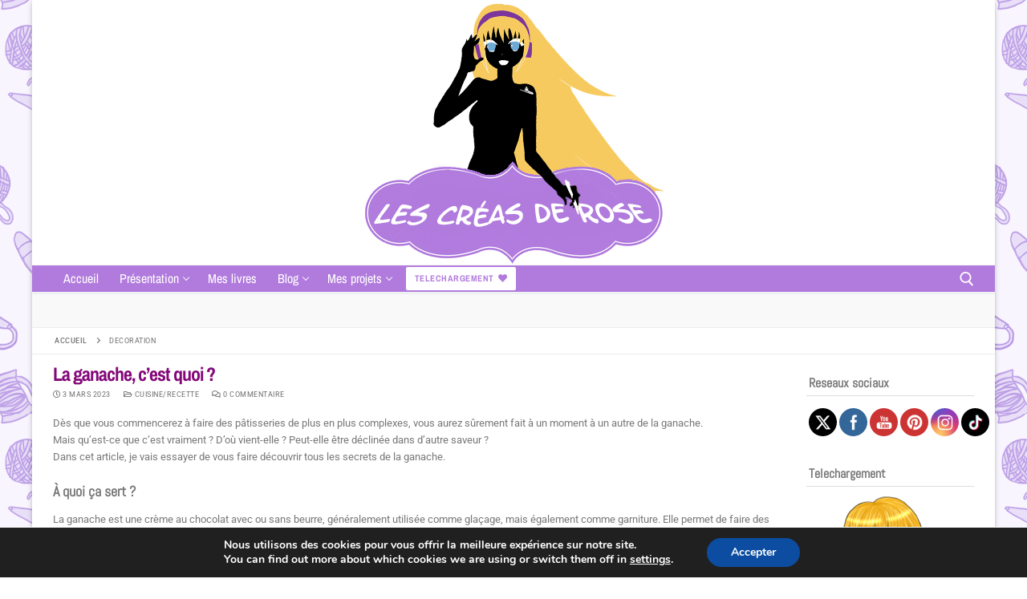

--- FILE ---
content_type: text/html; charset=UTF-8
request_url: https://www.lescreasderose.fr/tag/decoration/
body_size: 65827
content:
<!doctype html>
<html lang="fr-FR">
<head>
	<meta charset="UTF-8">
	<meta name="viewport" content="width=device-width, initial-scale=1, maximum-scale=10.0, user-scalable=yes">
	<link rel="profile" href="http://gmpg.org/xfn/11">
	
<!-- Recent Posts Widget With Thumbnails: inline CSS -->
<style type='text/css'>
.rpwwt-widget ul { list-style: outside none none; margin-left: 0; margin-right: 0; padding-left: 0; padding-right: 0; }
.rpwwt-widget ul li { overflow: hidden; margin: 0 0 1.5em; }
.rpwwt-widget ul li:last-child { margin: 0; }
.rpwwt-widget .screen-reader-text {border: 0; clip: rect(1px, 1px, 1px, 1px); -webkit-clip-path: inset(50%); clip-path: inset(50%); height: 1px; margin: -1px; overflow: hidden; padding: 0; position: absolute !important; width: 1px; word-wrap: normal !important; word-break: normal; }
.rpwwt-widget .screen-reader-text:focus {background-color: #f1f1f1; border-radius: 3px; box-shadow: 0 0 2px 2px rgba(0, 0, 0, 0.6); clip: auto !important; -webkit-clip-path: none; clip-path: none; color: #21759b; display: block; font-size: 0.875rem; font-weight: 700; height: auto; right: 5px; line-height: normal; padding: 15px 23px 14px; text-decoration: none; top: 5px; width: auto; z-index: 100000; }
.rpwwt-widget ul li img { display: inline; float: left; margin: .3em .75em .75em 0; }
#rpwwt-recent-posts-widget-with-thumbnails-3 img { width: 75px; height: 75px; }
</style>
<meta name='robots' content='index, follow, max-image-preview:large, max-snippet:-1, max-video-preview:-1' />

	<!-- This site is optimized with the Yoast SEO plugin v26.8 - https://yoast.com/product/yoast-seo-wordpress/ -->
	<title>Archives des - Les créas de Rose</title>
	<link rel="canonical" href="https://www.lescreasderose.fr/tag/decoration/" />
	<link rel="next" href="https://www.lescreasderose.fr/tag/decoration/page/2/" />
	<meta property="og:locale" content="fr_FR" />
	<meta property="og:type" content="article" />
	<meta property="og:title" content="Archives des - Les créas de Rose" />
	<meta property="og:url" content="https://www.lescreasderose.fr/tag/decoration/" />
	<meta property="og:site_name" content="Les créas de Rose" />
	<meta name="twitter:card" content="summary_large_image" />
	<meta name="twitter:site" content="@lescreasdeRose" />
	<script type="application/ld+json" class="yoast-schema-graph">{"@context":"https://schema.org","@graph":[{"@type":"CollectionPage","@id":"https://www.lescreasderose.fr/tag/decoration/","url":"https://www.lescreasderose.fr/tag/decoration/","name":"Archives des - Les créas de Rose","isPartOf":{"@id":"https://www.lescreasderose.fr/#website"},"primaryImageOfPage":{"@id":"https://www.lescreasderose.fr/tag/decoration/#primaryimage"},"image":{"@id":"https://www.lescreasderose.fr/tag/decoration/#primaryimage"},"thumbnailUrl":"https://www.lescreasderose.fr/wp-content/uploads/2023/03/La-ganache-cest-quoi-1.jpg","breadcrumb":{"@id":"https://www.lescreasderose.fr/tag/decoration/#breadcrumb"},"inLanguage":"fr-FR"},{"@type":"ImageObject","inLanguage":"fr-FR","@id":"https://www.lescreasderose.fr/tag/decoration/#primaryimage","url":"https://www.lescreasderose.fr/wp-content/uploads/2023/03/La-ganache-cest-quoi-1.jpg","contentUrl":"https://www.lescreasderose.fr/wp-content/uploads/2023/03/La-ganache-cest-quoi-1.jpg","width":1920,"height":1920,"caption":"Chocolat, noir, blanc, au lait, ganache, arome, biscuit, cake, fruit, cuisine, Cuisine/recette, decoration, design, glaçage, méthode, patisserie, recette,"},{"@type":"BreadcrumbList","@id":"https://www.lescreasderose.fr/tag/decoration/#breadcrumb","itemListElement":[{"@type":"ListItem","position":1,"name":"Accueil","item":"https://www.lescreasderose.fr/"},{"@type":"ListItem","position":2,"name":"decoration"}]},{"@type":"WebSite","@id":"https://www.lescreasderose.fr/#website","url":"https://www.lescreasderose.fr/","name":"Les créas de Rose","description":"Un blog qui regorge de créations","publisher":{"@id":"https://www.lescreasderose.fr/#/schema/person/17f294c846ea445d732b0baacb6a8a31"},"potentialAction":[{"@type":"SearchAction","target":{"@type":"EntryPoint","urlTemplate":"https://www.lescreasderose.fr/?s={search_term_string}"},"query-input":{"@type":"PropertyValueSpecification","valueRequired":true,"valueName":"search_term_string"}}],"inLanguage":"fr-FR"},{"@type":["Person","Organization"],"@id":"https://www.lescreasderose.fr/#/schema/person/17f294c846ea445d732b0baacb6a8a31","name":"rose37","image":{"@type":"ImageObject","inLanguage":"fr-FR","@id":"https://www.lescreasderose.fr/#/schema/person/image/","url":"https://www.lescreasderose.fr/wp-content/uploads/2019/11/banniereblog2.png","contentUrl":"https://www.lescreasderose.fr/wp-content/uploads/2019/11/banniereblog2.png","width":376,"height":330,"caption":"rose37"},"logo":{"@id":"https://www.lescreasderose.fr/#/schema/person/image/"},"sameAs":["https://www.facebook.com/ecrivainCB/","https://www.instagram.com/lescreasde_rose/","https://fr.pinterest.com/cassandrabo2856/","https://x.com/lescreasdeRose","https://www.youtube.com/channel/UCgz2ZivfjUXHxUOB0nNoQgQ"]}]}</script>
	<!-- / Yoast SEO plugin. -->


<link rel='dns-prefetch' href='//stats.wp.com' />
<link rel='dns-prefetch' href='//fonts.googleapis.com' />
<link rel="alternate" type="application/rss+xml" title="Les créas de Rose &raquo; Flux" href="https://www.lescreasderose.fr/feed/" />
<link rel="alternate" type="application/rss+xml" title="Les créas de Rose &raquo; Flux des commentaires" href="https://www.lescreasderose.fr/comments/feed/" />
<link rel="alternate" type="application/rss+xml" title="Les créas de Rose &raquo; Flux de l’étiquette decoration" href="https://www.lescreasderose.fr/tag/decoration/feed/" />
<style id='wp-img-auto-sizes-contain-inline-css' type='text/css'>
img:is([sizes=auto i],[sizes^="auto," i]){contain-intrinsic-size:3000px 1500px}
/*# sourceURL=wp-img-auto-sizes-contain-inline-css */
</style>
<link rel='stylesheet' id='sdm-styles-css' href='https://www.lescreasderose.fr/wp-content/plugins/simple-download-monitor/css/sdm_wp_styles.css?ver=6.9' type='text/css' media='all' />
<link rel='stylesheet' id='sbi_styles-css' href='https://www.lescreasderose.fr/wp-content/plugins/instagram-feed/css/sbi-styles.min.css?ver=6.10.0' type='text/css' media='all' />
<style id='wp-emoji-styles-inline-css' type='text/css'>

	img.wp-smiley, img.emoji {
		display: inline !important;
		border: none !important;
		box-shadow: none !important;
		height: 1em !important;
		width: 1em !important;
		margin: 0 0.07em !important;
		vertical-align: -0.1em !important;
		background: none !important;
		padding: 0 !important;
	}
/*# sourceURL=wp-emoji-styles-inline-css */
</style>
<link rel='stylesheet' id='wp-block-library-css' href='https://www.lescreasderose.fr/wp-includes/css/dist/block-library/style.min.css?ver=6.9' type='text/css' media='all' />
<style id='classic-theme-styles-inline-css' type='text/css'>
/*! This file is auto-generated */
.wp-block-button__link{color:#fff;background-color:#32373c;border-radius:9999px;box-shadow:none;text-decoration:none;padding:calc(.667em + 2px) calc(1.333em + 2px);font-size:1.125em}.wp-block-file__button{background:#32373c;color:#fff;text-decoration:none}
/*# sourceURL=/wp-includes/css/classic-themes.min.css */
</style>
<link rel='stylesheet' id='mediaelement-css' href='https://www.lescreasderose.fr/wp-includes/js/mediaelement/mediaelementplayer-legacy.min.css?ver=4.2.17' type='text/css' media='all' />
<link rel='stylesheet' id='wp-mediaelement-css' href='https://www.lescreasderose.fr/wp-includes/js/mediaelement/wp-mediaelement.min.css?ver=6.9' type='text/css' media='all' />
<style id='jetpack-sharing-buttons-style-inline-css' type='text/css'>
.jetpack-sharing-buttons__services-list{display:flex;flex-direction:row;flex-wrap:wrap;gap:0;list-style-type:none;margin:5px;padding:0}.jetpack-sharing-buttons__services-list.has-small-icon-size{font-size:12px}.jetpack-sharing-buttons__services-list.has-normal-icon-size{font-size:16px}.jetpack-sharing-buttons__services-list.has-large-icon-size{font-size:24px}.jetpack-sharing-buttons__services-list.has-huge-icon-size{font-size:36px}@media print{.jetpack-sharing-buttons__services-list{display:none!important}}.editor-styles-wrapper .wp-block-jetpack-sharing-buttons{gap:0;padding-inline-start:0}ul.jetpack-sharing-buttons__services-list.has-background{padding:1.25em 2.375em}
/*# sourceURL=https://www.lescreasderose.fr/wp-content/plugins/jetpack/_inc/blocks/sharing-buttons/view.css */
</style>
<style id='global-styles-inline-css' type='text/css'>
:root{--wp--preset--aspect-ratio--square: 1;--wp--preset--aspect-ratio--4-3: 4/3;--wp--preset--aspect-ratio--3-4: 3/4;--wp--preset--aspect-ratio--3-2: 3/2;--wp--preset--aspect-ratio--2-3: 2/3;--wp--preset--aspect-ratio--16-9: 16/9;--wp--preset--aspect-ratio--9-16: 9/16;--wp--preset--color--black: #000000;--wp--preset--color--cyan-bluish-gray: #abb8c3;--wp--preset--color--white: #ffffff;--wp--preset--color--pale-pink: #f78da7;--wp--preset--color--vivid-red: #cf2e2e;--wp--preset--color--luminous-vivid-orange: #ff6900;--wp--preset--color--luminous-vivid-amber: #fcb900;--wp--preset--color--light-green-cyan: #7bdcb5;--wp--preset--color--vivid-green-cyan: #00d084;--wp--preset--color--pale-cyan-blue: #8ed1fc;--wp--preset--color--vivid-cyan-blue: #0693e3;--wp--preset--color--vivid-purple: #9b51e0;--wp--preset--gradient--vivid-cyan-blue-to-vivid-purple: linear-gradient(135deg,rgb(6,147,227) 0%,rgb(155,81,224) 100%);--wp--preset--gradient--light-green-cyan-to-vivid-green-cyan: linear-gradient(135deg,rgb(122,220,180) 0%,rgb(0,208,130) 100%);--wp--preset--gradient--luminous-vivid-amber-to-luminous-vivid-orange: linear-gradient(135deg,rgb(252,185,0) 0%,rgb(255,105,0) 100%);--wp--preset--gradient--luminous-vivid-orange-to-vivid-red: linear-gradient(135deg,rgb(255,105,0) 0%,rgb(207,46,46) 100%);--wp--preset--gradient--very-light-gray-to-cyan-bluish-gray: linear-gradient(135deg,rgb(238,238,238) 0%,rgb(169,184,195) 100%);--wp--preset--gradient--cool-to-warm-spectrum: linear-gradient(135deg,rgb(74,234,220) 0%,rgb(151,120,209) 20%,rgb(207,42,186) 40%,rgb(238,44,130) 60%,rgb(251,105,98) 80%,rgb(254,248,76) 100%);--wp--preset--gradient--blush-light-purple: linear-gradient(135deg,rgb(255,206,236) 0%,rgb(152,150,240) 100%);--wp--preset--gradient--blush-bordeaux: linear-gradient(135deg,rgb(254,205,165) 0%,rgb(254,45,45) 50%,rgb(107,0,62) 100%);--wp--preset--gradient--luminous-dusk: linear-gradient(135deg,rgb(255,203,112) 0%,rgb(199,81,192) 50%,rgb(65,88,208) 100%);--wp--preset--gradient--pale-ocean: linear-gradient(135deg,rgb(255,245,203) 0%,rgb(182,227,212) 50%,rgb(51,167,181) 100%);--wp--preset--gradient--electric-grass: linear-gradient(135deg,rgb(202,248,128) 0%,rgb(113,206,126) 100%);--wp--preset--gradient--midnight: linear-gradient(135deg,rgb(2,3,129) 0%,rgb(40,116,252) 100%);--wp--preset--font-size--small: 13px;--wp--preset--font-size--medium: 20px;--wp--preset--font-size--large: 36px;--wp--preset--font-size--x-large: 42px;--wp--preset--spacing--20: 0.44rem;--wp--preset--spacing--30: 0.67rem;--wp--preset--spacing--40: 1rem;--wp--preset--spacing--50: 1.5rem;--wp--preset--spacing--60: 2.25rem;--wp--preset--spacing--70: 3.38rem;--wp--preset--spacing--80: 5.06rem;--wp--preset--shadow--natural: 6px 6px 9px rgba(0, 0, 0, 0.2);--wp--preset--shadow--deep: 12px 12px 50px rgba(0, 0, 0, 0.4);--wp--preset--shadow--sharp: 6px 6px 0px rgba(0, 0, 0, 0.2);--wp--preset--shadow--outlined: 6px 6px 0px -3px rgb(255, 255, 255), 6px 6px rgb(0, 0, 0);--wp--preset--shadow--crisp: 6px 6px 0px rgb(0, 0, 0);}:where(.is-layout-flex){gap: 0.5em;}:where(.is-layout-grid){gap: 0.5em;}body .is-layout-flex{display: flex;}.is-layout-flex{flex-wrap: wrap;align-items: center;}.is-layout-flex > :is(*, div){margin: 0;}body .is-layout-grid{display: grid;}.is-layout-grid > :is(*, div){margin: 0;}:where(.wp-block-columns.is-layout-flex){gap: 2em;}:where(.wp-block-columns.is-layout-grid){gap: 2em;}:where(.wp-block-post-template.is-layout-flex){gap: 1.25em;}:where(.wp-block-post-template.is-layout-grid){gap: 1.25em;}.has-black-color{color: var(--wp--preset--color--black) !important;}.has-cyan-bluish-gray-color{color: var(--wp--preset--color--cyan-bluish-gray) !important;}.has-white-color{color: var(--wp--preset--color--white) !important;}.has-pale-pink-color{color: var(--wp--preset--color--pale-pink) !important;}.has-vivid-red-color{color: var(--wp--preset--color--vivid-red) !important;}.has-luminous-vivid-orange-color{color: var(--wp--preset--color--luminous-vivid-orange) !important;}.has-luminous-vivid-amber-color{color: var(--wp--preset--color--luminous-vivid-amber) !important;}.has-light-green-cyan-color{color: var(--wp--preset--color--light-green-cyan) !important;}.has-vivid-green-cyan-color{color: var(--wp--preset--color--vivid-green-cyan) !important;}.has-pale-cyan-blue-color{color: var(--wp--preset--color--pale-cyan-blue) !important;}.has-vivid-cyan-blue-color{color: var(--wp--preset--color--vivid-cyan-blue) !important;}.has-vivid-purple-color{color: var(--wp--preset--color--vivid-purple) !important;}.has-black-background-color{background-color: var(--wp--preset--color--black) !important;}.has-cyan-bluish-gray-background-color{background-color: var(--wp--preset--color--cyan-bluish-gray) !important;}.has-white-background-color{background-color: var(--wp--preset--color--white) !important;}.has-pale-pink-background-color{background-color: var(--wp--preset--color--pale-pink) !important;}.has-vivid-red-background-color{background-color: var(--wp--preset--color--vivid-red) !important;}.has-luminous-vivid-orange-background-color{background-color: var(--wp--preset--color--luminous-vivid-orange) !important;}.has-luminous-vivid-amber-background-color{background-color: var(--wp--preset--color--luminous-vivid-amber) !important;}.has-light-green-cyan-background-color{background-color: var(--wp--preset--color--light-green-cyan) !important;}.has-vivid-green-cyan-background-color{background-color: var(--wp--preset--color--vivid-green-cyan) !important;}.has-pale-cyan-blue-background-color{background-color: var(--wp--preset--color--pale-cyan-blue) !important;}.has-vivid-cyan-blue-background-color{background-color: var(--wp--preset--color--vivid-cyan-blue) !important;}.has-vivid-purple-background-color{background-color: var(--wp--preset--color--vivid-purple) !important;}.has-black-border-color{border-color: var(--wp--preset--color--black) !important;}.has-cyan-bluish-gray-border-color{border-color: var(--wp--preset--color--cyan-bluish-gray) !important;}.has-white-border-color{border-color: var(--wp--preset--color--white) !important;}.has-pale-pink-border-color{border-color: var(--wp--preset--color--pale-pink) !important;}.has-vivid-red-border-color{border-color: var(--wp--preset--color--vivid-red) !important;}.has-luminous-vivid-orange-border-color{border-color: var(--wp--preset--color--luminous-vivid-orange) !important;}.has-luminous-vivid-amber-border-color{border-color: var(--wp--preset--color--luminous-vivid-amber) !important;}.has-light-green-cyan-border-color{border-color: var(--wp--preset--color--light-green-cyan) !important;}.has-vivid-green-cyan-border-color{border-color: var(--wp--preset--color--vivid-green-cyan) !important;}.has-pale-cyan-blue-border-color{border-color: var(--wp--preset--color--pale-cyan-blue) !important;}.has-vivid-cyan-blue-border-color{border-color: var(--wp--preset--color--vivid-cyan-blue) !important;}.has-vivid-purple-border-color{border-color: var(--wp--preset--color--vivid-purple) !important;}.has-vivid-cyan-blue-to-vivid-purple-gradient-background{background: var(--wp--preset--gradient--vivid-cyan-blue-to-vivid-purple) !important;}.has-light-green-cyan-to-vivid-green-cyan-gradient-background{background: var(--wp--preset--gradient--light-green-cyan-to-vivid-green-cyan) !important;}.has-luminous-vivid-amber-to-luminous-vivid-orange-gradient-background{background: var(--wp--preset--gradient--luminous-vivid-amber-to-luminous-vivid-orange) !important;}.has-luminous-vivid-orange-to-vivid-red-gradient-background{background: var(--wp--preset--gradient--luminous-vivid-orange-to-vivid-red) !important;}.has-very-light-gray-to-cyan-bluish-gray-gradient-background{background: var(--wp--preset--gradient--very-light-gray-to-cyan-bluish-gray) !important;}.has-cool-to-warm-spectrum-gradient-background{background: var(--wp--preset--gradient--cool-to-warm-spectrum) !important;}.has-blush-light-purple-gradient-background{background: var(--wp--preset--gradient--blush-light-purple) !important;}.has-blush-bordeaux-gradient-background{background: var(--wp--preset--gradient--blush-bordeaux) !important;}.has-luminous-dusk-gradient-background{background: var(--wp--preset--gradient--luminous-dusk) !important;}.has-pale-ocean-gradient-background{background: var(--wp--preset--gradient--pale-ocean) !important;}.has-electric-grass-gradient-background{background: var(--wp--preset--gradient--electric-grass) !important;}.has-midnight-gradient-background{background: var(--wp--preset--gradient--midnight) !important;}.has-small-font-size{font-size: var(--wp--preset--font-size--small) !important;}.has-medium-font-size{font-size: var(--wp--preset--font-size--medium) !important;}.has-large-font-size{font-size: var(--wp--preset--font-size--large) !important;}.has-x-large-font-size{font-size: var(--wp--preset--font-size--x-large) !important;}
:where(.wp-block-post-template.is-layout-flex){gap: 1.25em;}:where(.wp-block-post-template.is-layout-grid){gap: 1.25em;}
:where(.wp-block-term-template.is-layout-flex){gap: 1.25em;}:where(.wp-block-term-template.is-layout-grid){gap: 1.25em;}
:where(.wp-block-columns.is-layout-flex){gap: 2em;}:where(.wp-block-columns.is-layout-grid){gap: 2em;}
:root :where(.wp-block-pullquote){font-size: 1.5em;line-height: 1.6;}
/*# sourceURL=global-styles-inline-css */
</style>
<link rel='stylesheet' id='genericons-css' href='https://www.lescreasderose.fr/wp-content/plugins/jetpack/_inc/genericons/genericons/genericons.css?ver=3.1' type='text/css' media='all' />
<link rel='stylesheet' id='to-top-css' href='https://www.lescreasderose.fr/wp-content/plugins/to-top/public/css/to-top-public.css?ver=2.5.5' type='text/css' media='all' />
<link rel='stylesheet' id='SFSImainCss-css' href='https://www.lescreasderose.fr/wp-content/plugins/ultimate-social-media-icons/css/sfsi-style.css?ver=2.9.6' type='text/css' media='all' />
<link rel='stylesheet' id='font-awesome-css' href='https://www.lescreasderose.fr/wp-content/plugins/elementor/assets/lib/font-awesome/css/font-awesome.min.css?ver=4.7.0' type='text/css' media='all' />
<link rel='stylesheet' id='customify-google-font-css' href='//fonts.googleapis.com/css?family=Archivo+Narrow%3A400%2C400i%2C500%2C500i%2C600%2C600i%2C700%2C700i%7CAbel%3A400&#038;display=swap&#038;ver=0.4.13' type='text/css' media='all' />
<link rel='stylesheet' id='customify-style-css' href='https://www.lescreasderose.fr/wp-content/themes/customify/style.css?ver=0.4.13' type='text/css' media='all' />
<style id='customify-style-inline-css' type='text/css'>

.customify-container, .layout-contained, .site-framed .site, .site-boxed .site { max-width: 1200px; } .main-layout-content .entry-content > .alignwide { width: calc( 1200px - 4em ); max-width: 100vw;  }

#blog-posts .entry-inner  {
	border-top-left-radius: 0px;
	border-top-right-radius: 0px;
	border-bottom-right-radius: 0px;
	border-bottom-left-radius: 0px;
} 

.header-top .header--row-inner,
					body:not(.fl-builder-edit) .button,
					body:not(.fl-builder-edit) button:not(.menu-mobile-toggle, .components-button, .customize-partial-edit-shortcut-button),
					body:not(.fl-builder-edit) input[type="button"]:not(.ed_button),
					button.button,
					input[type="button"]:not(.ed_button, .components-button, .customize-partial-edit-shortcut-button),
					input[type="reset"]:not(.components-button, .customize-partial-edit-shortcut-button),
					input[type="submit"]:not(.components-button, .customize-partial-edit-shortcut-button),
					.pagination .nav-links > *:hover,
					.pagination .nav-links span,
					.nav-menu-desktop.style-full-height .primary-menu-ul > li.current-menu-item > a,
					.nav-menu-desktop.style-full-height .primary-menu-ul > li.current-menu-ancestor > a,
					.nav-menu-desktop.style-full-height .primary-menu-ul > li > a:hover,
					.posts-layout .readmore-button:hover
					{
					    background-color: #235787;
					}
					.posts-layout .readmore-button {
						color: #235787;
					}
					.pagination .nav-links > *:hover,
					.pagination .nav-links span,
					.entry-single .tags-links a:hover,
					.entry-single .cat-links a:hover,
					.posts-layout .readmore-button,
					.posts-layout .readmore-button:hover
					{
					    border-color: #235787;
					}

.customify-builder-btn
					{
					    background-color: #c3512f;
					}

body
					{
					    color: #777777;
					}
					abbr, acronym {
					    border-bottom-color: #777777;
					}

a
	                {
	                    color: #9235ab;
					}

a:hover,
a:focus,
.link-meta:hover, .link-meta a:hover
{
    color: #777777;
}

h2 + h3,
.comments-area h2 + .comments-title,
.h2 + h3,
.comments-area .h2 + .comments-title,
.page-breadcrumb {
    border-top-color: #eaecee;
}
blockquote,
.site-content .widget-area .menu li.current-menu-item > a:before
{
    border-left-color: #eaecee;
}

@media screen and (min-width: 64em) {
    .comment-list .children li.comment {
        border-left-color: #eaecee;
    }
    .comment-list .children li.comment:after {
        background-color: #eaecee;
    }
}

.page-titlebar, .page-breadcrumb,
.posts-layout .entry-inner {
    border-bottom-color: #eaecee;
}

.header-search-form .search-field,
.entry-content .page-links a,
.header-search-modal,
.pagination .nav-links > *,
.entry-footer .tags-links a, .entry-footer .cat-links a,
.search .content-area article,
.site-content .widget-area .menu li.current-menu-item > a,
.posts-layout .entry-inner,
.post-navigation .nav-links,
article.comment .comment-meta,
.widget-area .widget_pages li a, .widget-area .widget_categories li a, .widget-area .widget_archive li a, .widget-area .widget_meta li a, .widget-area .widget_nav_menu li a, .widget-area .widget_product_categories li a, .widget-area .widget_recent_entries li a, .widget-area .widget_rss li a,
.widget-area .widget_recent_comments li
{
    border-color: #eaecee;
}

.header-search-modal::before {
    border-top-color: #eaecee;
    border-left-color: #eaecee;
}

@media screen and (min-width: 48em) {
    .content-sidebar.sidebar_vertical_border .content-area {
        border-right-color: #eaecee;
    }
    .sidebar-content.sidebar_vertical_border .content-area {
        border-left-color: #eaecee;
    }
    .sidebar-sidebar-content.sidebar_vertical_border .sidebar-primary {
        border-right-color: #eaecee;
    }
    .sidebar-sidebar-content.sidebar_vertical_border .sidebar-secondary {
        border-right-color: #eaecee;
    }
    .content-sidebar-sidebar.sidebar_vertical_border .sidebar-primary {
        border-left-color: #eaecee;
    }
    .content-sidebar-sidebar.sidebar_vertical_border .sidebar-secondary {
        border-left-color: #eaecee;
    }
    .sidebar-content-sidebar.sidebar_vertical_border .content-area {
        border-left-color: #eaecee;
        border-right-color: #eaecee;
    }
    .sidebar-content-sidebar.sidebar_vertical_border .content-area {
        border-left-color: #eaecee;
        border-right-color: #eaecee;
    }
}

article.comment .comment-post-author {
						background: #6d6d6d;
					}
					.pagination .nav-links > *,
					.link-meta,
					.link-meta a,
					.color-meta,
					.entry-single .tags-links:before,
					.entry-single .cats-links:before
					{
					    color: #6d6d6d;
					}

h1, h2, h3, h4, h5, h6 { color: #840879;}

.site-content .widget-title { color: #444444;}
body {
	font-size: 13px;
}h1, h2, h3, h4, h5, h6, .h1, .h2, .h3, .h4, .h5, .h6 {
	font-family: "Archivo Narrow";
	font-weight: 600;
}.site-content .widget-title {
	font-family: "Abel";
	font-weight: normal;
	font-size: 16px;
}.entry-content h1, .wp-block h1, .entry-single .entry-title {
	font-family: "Abel";
	font-weight: normal;
}.entry-content h3, .wp-block h3 {
	font-family: "Abel";
	font-style: normal;
	font-weight: normal;
	font-size: 18px;
}.entry-content h5, .wp-block h5 {
	font-style: italic;
}
#page-cover {
	background-image: url("https://www.lescreasderose.fr/wp-content/themes/customify/assets/images/default-cover.jpg");
}

.header--row:not(.header--transparent).header-bottom .header--row-inner  {
	background-color: #b17bdd;border-style: solid;border-top-width: 1px;
	border-right-width: 0px;
	border-bottom-width: 1px;
	border-left-width: 0px;border-color: #f7f7f7;
} 

#header-menu-sidebar-bg:before  {
	background-color: #020000;
} 

.sub-menu .li-duplicator {
	display:none !important;
}

.header--row:not(.header--transparent) .menu-mobile-toggle {
	color: #ffffff;
}

.header-search_icon-item .search-icon  {
	color: #ffffff; text-decoration-color: #ffffff;
} 

.header-search_icon-item .search-icon:hover  {
	color: #ffffff; text-decoration-color: #ffffff;
} 

.header-search_icon-item .header-search-modal  {
	border-style: solid;
} 

.header-search_icon-item .search-field  {
	border-style: solid;
} 

.dark-mode .header-search_box-item .search-form-fields, .header-search_box-item .search-form-fields  {
	border-style: solid;
} 

.builder-item--primary-menu .nav-menu-desktop .primary-menu-ul > li > a  {
	color: #ffffff; text-decoration-color: #ffffff;
} 

.header--row:not(.header--transparent) .builder-item--primary-menu .nav-menu-desktop .primary-menu-ul > li > a:hover, .header--row:not(.header--transparent) .builder-item--primary-menu .nav-menu-desktop .primary-menu-ul > li.current-menu-item > a, .header--row:not(.header--transparent) .builder-item--primary-menu .nav-menu-desktop .primary-menu-ul > li.current-menu-ancestor > a, .header--row:not(.header--transparent) .builder-item--primary-menu .nav-menu-desktop .primary-menu-ul > li.current-menu-parent > a  {
	color: #b17bdd; text-decoration-color: #b17bdd;background-color: #f4e8fc;
} 
.builder-item--primary-menu .nav-menu-desktop .primary-menu-ul > li > a,.builder-item-sidebar .primary-menu-sidebar .primary-menu-ul > li > a {
	font-family: "Archivo Narrow";
	font-weight: normal;
	text-transform: none;
	font-size: 16px;
	line-height: 9px;
}a.item--button {
	font-family: "Archivo Narrow";
	font-weight: 700;
}
a.item--button  {
	color: #b17bdd; text-decoration-color: #b17bdd;background-color: #ffffff;
} 

a.item--button:hover  {
	background-color: #b17bdd;
} 

#cb-row--footer-main .footer--row-inner {
	background-color: #745398
}

#cb-row--footer-bottom .footer--row-inner {
	background-color: #624981
}

.footer-social-icons.customify-builder-social-icons.color-custom li a {
	background-color: #ffffff;
}

.footer-social-icons.customify-builder-social-icons.color-custom li a {
	color: #745398;
}

body  {
	background-image: url("https://www.lescreasderose.fr/wp-content/uploads/2021/03/background.jpg");background-repeat: repeat;
} 

.site-content .content-area  {
	background-color: #ffffff;
} 


/* CSS for desktop */

#sidebar-secondary, #sidebar-primary, #main {
	padding-top: 10px;
	padding-bottom: 10px;
}

#blog-posts .entry-inner  {
	margin-top: 0px;
	margin-right: 0px;
	margin-bottom: 0px;
	margin-left: 0px;padding-top: 0px;
	padding-right: 0px;
	padding-bottom: 0px;
	padding-left: 0px;
} 

#page-cover .page-cover-inner {
	min-height: 300px;
}

.header--row.header-top .customify-grid, .header--row.header-top .style-full-height .primary-menu-ul > li > a {
	min-height: 33px;
}

.header--row.header-main .customify-grid, .header--row.header-main .style-full-height .primary-menu-ul > li > a {
	min-height: 90px;
}

.header--row.header-bottom .customify-grid, .header--row.header-bottom .style-full-height .primary-menu-ul > li > a {
	min-height: 28px;
}

.header--row .builder-first--nav-icon {
	text-align: right;
}

.header-search_icon-item .search-submit {
	margin-left: -40px;
}

.header-search_box-item .search-submit{margin-left: -40px;} .header-search_box-item .woo_bootster_search .search-submit{margin-left: -40px;} .header-search_box-item .header-search-form button.search-submit{margin-left:-40px;}

.header--row .builder-first--primary-menu {
	text-align: right;
}

.header--row .builder-item--button, .builder-item.builder-item--group .item--inner.builder-item--button {
	margin-top: 0px;
	margin-right: 0px;
	margin-bottom: 0px;
	margin-left: 0px;
}

.footer--row .builder-item--footer-1, .builder-item.builder-item--group .item--inner.builder-item--footer-1 {
	margin-top: 0px;
	margin-bottom: 0px;
}

.footer-social-icons.customify-builder-social-icons li {
	margin-left: 2px; margin-right: 2px;
}


/* CSS for tablet */
@media screen and (max-width: 1024px) { 
#page-cover .page-cover-inner {
	min-height: 250px;
}

.header--row .builder-first--nav-icon {
	text-align: right;
}

.header-search_icon-item .search-submit {
	margin-left: -40px;
}

.header-search_box-item .search-submit{margin-left: -40px;} .header-search_box-item .woo_bootster_search .search-submit{margin-left: -40px;} .header-search_box-item .header-search-form button.search-submit{margin-left:-40px;}
 }

/* CSS for mobile */
@media screen and (max-width: 568px) { 
#page-cover .page-cover-inner {
	min-height: 200px;
}

.header--row.header-top .customify-grid, .header--row.header-top .style-full-height .primary-menu-ul > li > a {
	min-height: 33px;
}

.header--row .builder-first--nav-icon {
	text-align: right;
}

.header-search_icon-item .search-submit {
	margin-left: -40px;
}

.header-search_box-item .search-submit{margin-left: -40px;} .header-search_box-item .woo_bootster_search .search-submit{margin-left: -40px;} .header-search_box-item .header-search-form button.search-submit{margin-left:-40px;}
 }

/*# sourceURL=customify-style-inline-css */
</style>
<link rel='stylesheet' id='moove_gdpr_frontend-css' href='https://www.lescreasderose.fr/wp-content/plugins/gdpr-cookie-compliance/dist/styles/gdpr-main.css?ver=5.0.9' type='text/css' media='all' />
<style id='moove_gdpr_frontend-inline-css' type='text/css'>
#moove_gdpr_cookie_modal,#moove_gdpr_cookie_info_bar,.gdpr_cookie_settings_shortcode_content{font-family:&#039;Nunito&#039;,sans-serif}#moove_gdpr_save_popup_settings_button{background-color:#373737;color:#fff}#moove_gdpr_save_popup_settings_button:hover{background-color:#000}#moove_gdpr_cookie_info_bar .moove-gdpr-info-bar-container .moove-gdpr-info-bar-content a.mgbutton,#moove_gdpr_cookie_info_bar .moove-gdpr-info-bar-container .moove-gdpr-info-bar-content button.mgbutton{background-color:#0C4DA2}#moove_gdpr_cookie_modal .moove-gdpr-modal-content .moove-gdpr-modal-footer-content .moove-gdpr-button-holder a.mgbutton,#moove_gdpr_cookie_modal .moove-gdpr-modal-content .moove-gdpr-modal-footer-content .moove-gdpr-button-holder button.mgbutton,.gdpr_cookie_settings_shortcode_content .gdpr-shr-button.button-green{background-color:#0C4DA2;border-color:#0C4DA2}#moove_gdpr_cookie_modal .moove-gdpr-modal-content .moove-gdpr-modal-footer-content .moove-gdpr-button-holder a.mgbutton:hover,#moove_gdpr_cookie_modal .moove-gdpr-modal-content .moove-gdpr-modal-footer-content .moove-gdpr-button-holder button.mgbutton:hover,.gdpr_cookie_settings_shortcode_content .gdpr-shr-button.button-green:hover{background-color:#fff;color:#0C4DA2}#moove_gdpr_cookie_modal .moove-gdpr-modal-content .moove-gdpr-modal-close i,#moove_gdpr_cookie_modal .moove-gdpr-modal-content .moove-gdpr-modal-close span.gdpr-icon{background-color:#0C4DA2;border:1px solid #0C4DA2}#moove_gdpr_cookie_info_bar span.moove-gdpr-infobar-allow-all.focus-g,#moove_gdpr_cookie_info_bar span.moove-gdpr-infobar-allow-all:focus,#moove_gdpr_cookie_info_bar button.moove-gdpr-infobar-allow-all.focus-g,#moove_gdpr_cookie_info_bar button.moove-gdpr-infobar-allow-all:focus,#moove_gdpr_cookie_info_bar span.moove-gdpr-infobar-reject-btn.focus-g,#moove_gdpr_cookie_info_bar span.moove-gdpr-infobar-reject-btn:focus,#moove_gdpr_cookie_info_bar button.moove-gdpr-infobar-reject-btn.focus-g,#moove_gdpr_cookie_info_bar button.moove-gdpr-infobar-reject-btn:focus,#moove_gdpr_cookie_info_bar span.change-settings-button.focus-g,#moove_gdpr_cookie_info_bar span.change-settings-button:focus,#moove_gdpr_cookie_info_bar button.change-settings-button.focus-g,#moove_gdpr_cookie_info_bar button.change-settings-button:focus{-webkit-box-shadow:0 0 1px 3px #0C4DA2;-moz-box-shadow:0 0 1px 3px #0C4DA2;box-shadow:0 0 1px 3px #0C4DA2}#moove_gdpr_cookie_modal .moove-gdpr-modal-content .moove-gdpr-modal-close i:hover,#moove_gdpr_cookie_modal .moove-gdpr-modal-content .moove-gdpr-modal-close span.gdpr-icon:hover,#moove_gdpr_cookie_info_bar span[data-href]>u.change-settings-button{color:#0C4DA2}#moove_gdpr_cookie_modal .moove-gdpr-modal-content .moove-gdpr-modal-left-content #moove-gdpr-menu li.menu-item-selected a span.gdpr-icon,#moove_gdpr_cookie_modal .moove-gdpr-modal-content .moove-gdpr-modal-left-content #moove-gdpr-menu li.menu-item-selected button span.gdpr-icon{color:inherit}#moove_gdpr_cookie_modal .moove-gdpr-modal-content .moove-gdpr-modal-left-content #moove-gdpr-menu li a span.gdpr-icon,#moove_gdpr_cookie_modal .moove-gdpr-modal-content .moove-gdpr-modal-left-content #moove-gdpr-menu li button span.gdpr-icon{color:inherit}#moove_gdpr_cookie_modal .gdpr-acc-link{line-height:0;font-size:0;color:transparent;position:absolute}#moove_gdpr_cookie_modal .moove-gdpr-modal-content .moove-gdpr-modal-close:hover i,#moove_gdpr_cookie_modal .moove-gdpr-modal-content .moove-gdpr-modal-left-content #moove-gdpr-menu li a,#moove_gdpr_cookie_modal .moove-gdpr-modal-content .moove-gdpr-modal-left-content #moove-gdpr-menu li button,#moove_gdpr_cookie_modal .moove-gdpr-modal-content .moove-gdpr-modal-left-content #moove-gdpr-menu li button i,#moove_gdpr_cookie_modal .moove-gdpr-modal-content .moove-gdpr-modal-left-content #moove-gdpr-menu li a i,#moove_gdpr_cookie_modal .moove-gdpr-modal-content .moove-gdpr-tab-main .moove-gdpr-tab-main-content a:hover,#moove_gdpr_cookie_info_bar.moove-gdpr-dark-scheme .moove-gdpr-info-bar-container .moove-gdpr-info-bar-content a.mgbutton:hover,#moove_gdpr_cookie_info_bar.moove-gdpr-dark-scheme .moove-gdpr-info-bar-container .moove-gdpr-info-bar-content button.mgbutton:hover,#moove_gdpr_cookie_info_bar.moove-gdpr-dark-scheme .moove-gdpr-info-bar-container .moove-gdpr-info-bar-content a:hover,#moove_gdpr_cookie_info_bar.moove-gdpr-dark-scheme .moove-gdpr-info-bar-container .moove-gdpr-info-bar-content button:hover,#moove_gdpr_cookie_info_bar.moove-gdpr-dark-scheme .moove-gdpr-info-bar-container .moove-gdpr-info-bar-content span.change-settings-button:hover,#moove_gdpr_cookie_info_bar.moove-gdpr-dark-scheme .moove-gdpr-info-bar-container .moove-gdpr-info-bar-content button.change-settings-button:hover,#moove_gdpr_cookie_info_bar.moove-gdpr-dark-scheme .moove-gdpr-info-bar-container .moove-gdpr-info-bar-content u.change-settings-button:hover,#moove_gdpr_cookie_info_bar span[data-href]>u.change-settings-button,#moove_gdpr_cookie_info_bar.moove-gdpr-dark-scheme .moove-gdpr-info-bar-container .moove-gdpr-info-bar-content a.mgbutton.focus-g,#moove_gdpr_cookie_info_bar.moove-gdpr-dark-scheme .moove-gdpr-info-bar-container .moove-gdpr-info-bar-content button.mgbutton.focus-g,#moove_gdpr_cookie_info_bar.moove-gdpr-dark-scheme .moove-gdpr-info-bar-container .moove-gdpr-info-bar-content a.focus-g,#moove_gdpr_cookie_info_bar.moove-gdpr-dark-scheme .moove-gdpr-info-bar-container .moove-gdpr-info-bar-content button.focus-g,#moove_gdpr_cookie_info_bar.moove-gdpr-dark-scheme .moove-gdpr-info-bar-container .moove-gdpr-info-bar-content a.mgbutton:focus,#moove_gdpr_cookie_info_bar.moove-gdpr-dark-scheme .moove-gdpr-info-bar-container .moove-gdpr-info-bar-content button.mgbutton:focus,#moove_gdpr_cookie_info_bar.moove-gdpr-dark-scheme .moove-gdpr-info-bar-container .moove-gdpr-info-bar-content a:focus,#moove_gdpr_cookie_info_bar.moove-gdpr-dark-scheme .moove-gdpr-info-bar-container .moove-gdpr-info-bar-content button:focus,#moove_gdpr_cookie_info_bar.moove-gdpr-dark-scheme .moove-gdpr-info-bar-container .moove-gdpr-info-bar-content span.change-settings-button.focus-g,span.change-settings-button:focus,button.change-settings-button.focus-g,button.change-settings-button:focus,#moove_gdpr_cookie_info_bar.moove-gdpr-dark-scheme .moove-gdpr-info-bar-container .moove-gdpr-info-bar-content u.change-settings-button.focus-g,#moove_gdpr_cookie_info_bar.moove-gdpr-dark-scheme .moove-gdpr-info-bar-container .moove-gdpr-info-bar-content u.change-settings-button:focus{color:#0C4DA2}#moove_gdpr_cookie_modal .moove-gdpr-branding.focus-g span,#moove_gdpr_cookie_modal .moove-gdpr-modal-content .moove-gdpr-tab-main a.focus-g,#moove_gdpr_cookie_modal .moove-gdpr-modal-content .moove-gdpr-tab-main .gdpr-cd-details-toggle.focus-g{color:#0C4DA2}#moove_gdpr_cookie_modal.gdpr_lightbox-hide{display:none}
/*# sourceURL=moove_gdpr_frontend-inline-css */
</style>
<script type="text/javascript" src="https://www.lescreasderose.fr/wp-includes/js/jquery/jquery.min.js?ver=3.7.1" id="jquery-core-js"></script>
<script type="text/javascript" src="https://www.lescreasderose.fr/wp-includes/js/jquery/jquery-migrate.min.js?ver=3.4.1" id="jquery-migrate-js"></script>
<script type="text/javascript" id="sdm-scripts-js-extra">
/* <![CDATA[ */
var sdm_ajax_script = {"ajaxurl":"https://www.lescreasderose.fr/wp-admin/admin-ajax.php"};
//# sourceURL=sdm-scripts-js-extra
/* ]]> */
</script>
<script type="text/javascript" src="https://www.lescreasderose.fr/wp-content/plugins/simple-download-monitor/js/sdm_wp_scripts.js?ver=6.9" id="sdm-scripts-js"></script>
<script type="text/javascript" id="to-top-js-extra">
/* <![CDATA[ */
var to_top_options = {"scroll_offset":"100","icon_opacity":"50","style":"genericon-icon","icon_type":"dashicons-arrow-up-alt2","icon_color":"#ffffff","icon_bg_color":"#000000","icon_size":"32","border_radius":"50","image":"http://localhost/lescreasderose/wp-content/plugins/to-top/admin/images/default.png","image_width":"65","image_alt":"","location":"bottom-right","margin_x":"20","margin_y":"20","show_on_admin":"0","enable_autohide":"0","autohide_time":"2","enable_hide_small_device":"0","small_device_max_width":"640","reset":"0"};
//# sourceURL=to-top-js-extra
/* ]]> */
</script>
<script async type="text/javascript" src="https://www.lescreasderose.fr/wp-content/plugins/to-top/public/js/to-top-public.js?ver=2.5.5" id="to-top-js"></script>
<link rel="https://api.w.org/" href="https://www.lescreasderose.fr/wp-json/" /><link rel="alternate" title="JSON" type="application/json" href="https://www.lescreasderose.fr/wp-json/wp/v2/tags/372" /><link rel="EditURI" type="application/rsd+xml" title="RSD" href="https://www.lescreasderose.fr/xmlrpc.php?rsd" />
<meta name="generator" content="WordPress 6.9" />
<meta name="follow.[base64]" content="nEgceuK6HvEuj2mY4c0A"/>	<style>img#wpstats{display:none}</style>
		<meta name="generator" content="Elementor 3.34.2; features: additional_custom_breakpoints; settings: css_print_method-external, google_font-enabled, font_display-auto">
			<style>
				.e-con.e-parent:nth-of-type(n+4):not(.e-lazyloaded):not(.e-no-lazyload),
				.e-con.e-parent:nth-of-type(n+4):not(.e-lazyloaded):not(.e-no-lazyload) * {
					background-image: none !important;
				}
				@media screen and (max-height: 1024px) {
					.e-con.e-parent:nth-of-type(n+3):not(.e-lazyloaded):not(.e-no-lazyload),
					.e-con.e-parent:nth-of-type(n+3):not(.e-lazyloaded):not(.e-no-lazyload) * {
						background-image: none !important;
					}
				}
				@media screen and (max-height: 640px) {
					.e-con.e-parent:nth-of-type(n+2):not(.e-lazyloaded):not(.e-no-lazyload),
					.e-con.e-parent:nth-of-type(n+2):not(.e-lazyloaded):not(.e-no-lazyload) * {
						background-image: none !important;
					}
				}
			</style>
			<link rel="icon" href="https://www.lescreasderose.fr/wp-content/uploads/2020/03/cropped-iconeblog3-32x32.png" sizes="32x32" />
<link rel="icon" href="https://www.lescreasderose.fr/wp-content/uploads/2020/03/cropped-iconeblog3-192x192.png" sizes="192x192" />
<link rel="apple-touch-icon" href="https://www.lescreasderose.fr/wp-content/uploads/2020/03/cropped-iconeblog3-180x180.png" />
<meta name="msapplication-TileImage" content="https://www.lescreasderose.fr/wp-content/uploads/2020/03/cropped-iconeblog3-270x270.png" />
		<style type="text/css" id="wp-custom-css">
			
.entry-content h1, .wp-block h1, .entry-single .entry-title,.posts-layout .entry-title a{font-family: Archivo Narrow;
color: #840879;
font-size: x-large;
font-weight: bold;
font-style: normal;
text-transform: none;
text-align: left;
letter-spacing:-1px;}
[class~="customify-grid"] > [class*="customify-col-3"] {
    -webkit-flex-basis: 20%;
    flex-basis: 20%;
    max-width: 20%;
}
[class~="customify-grid"] > [class*="customify-col-9"] {
    -webkit-flex-basis: 80%;
    flex-basis: 80%;
    max-width: 81%;
}.entry-inner h3 {
    font-family: "Abel";
    font-style: normal;
    font-weight: normal;
    font-size: 18px;
}
.the_champ_counter_container {
    position: relative;
    top: -32px;
    left: 45px;
}div.the_champ_horizontal_sharing li.the_champ_facebook_like, div.the_champ_horizontal_counter li.the_champ_facebook_like {
    width: 120px;
}div.the_champ_horizontal_sharing li.the_champ_facebook_share, div.the_champ_horizontal_counter li.the_champ_facebook_share {
    width: 78px;
}div.the_champ_horizontal_sharing li.the_champ_twitter_tweet, div.the_champ_horizontal_counter li.the_champ_twitter_tweet {

    width: 62px;

}.nav-menu-desktop .sub-menu li a{background-color:#FFFFFF;color:#745398;
font-family: Archivo Narrow;
font-size: medium;
font-style: normal;
font-weight: normal;}
.nav-menu-desktop .sub-menu li a:hover{background-color:#B17BDD;color:#FFFFFF;}.site-content .widget-title 
    {
    font-family: Abel;
    color: 
#777777;
font-size: medium;
font-weight: bold;
font-style: normal;
text-transform: none;
text-align: left;
border-top-style: none;
border-right-style: none;
border-bottom-style: solid;
border-left-style: none;
border-width: 1px;
border-color:
    #DDDDDD;
    padding: 3px;
margin-bottom:10px;
}.widget-area .widget {
    margin-bottom: 0px;
	margin-top:10px;
}.metaslider.nav-hidden .flexslider {
    margin-bottom: 20px;
}.entry-single .entry-title,.posts-layout .entry--item {
    margin-bottom: 0px;
}.gdrts-rating-block.gdrts-align-left .gdrts-inner-wrapper {
    text-align: left;
    margin: 0px auto 0px 0;
}
.gdrts-inner-wrapper {
    position: relative;
    text-align: left;
    top: -35px;
}.footer-main .footer--row-inner {
    padding-top: 20px;
    padding-bottom: 10px;
}
.pagination .nav-links span{background:#745398}
.pagination .nav-links span:hover{background:#745398}.pagination .nav-links > *:hover{background:#745398}
.button:not(.components-button):not(.customize-partial-edit-shortcut-button), input[type="button"]:not(.components-button):not(.customize-partial-edit-shortcut-button), input[type="reset"]:not(.components-button):not(.customize-partial-edit-shortcut-button), input[type="submit"]:not(.components-button):not(.customize-partial-edit-shortcut-button){background-color:#745398;}div.product p.price, div.product span.price{font-size:25px;}.item_login a,.item_logout a{color:#624981 !important;cursor:default}
.titre-prod{font-size:15px;}
@media (max-width: 768px) {
     #sidebar-primary {
         display: none;
     }
	#main{
		max-width:100%;
		flex-basis:100%;
	}
	.woocommerce ul.products li.product, .woocommerce ul.products > li{
max-width: 50%;
	}
 }
.ht-products .ht-product.ht-product-category-right-bottom .ht-product-inner .ht-product-content .ht-product-content-inner .ht-product-categories {bottom:0px;}
#rpwwt-recent-posts-widget-with-thumbnails-3{
	width:80%;
}
@media (max-width:767px) {
 .cus-col-5.ht-col-md-6 {
  flex:0 0 50%;
  max-width:50%;
	}
	.ht-products .ht-product .ht-product-inner .ht-product-content .ht-product-content-inner .ht-product-title {font-size:15px;
	}
	.ht-product-title a{font-size:15px;}
	.ht-products .ht-product .ht-product-inner .ht-product-content .ht-product-content-inner .ht-product-categories a{font-size:11px;}
	.ht-products .ht-product .ht-product-inner .ht-product-content{padding:5px;}
}
.menu-item menu-item-type-custom menu-item-object-custom menu-item-1796{color : #000000;}		</style>
		<!-- To Top Custom CSS --><style type='text/css'>#to_top_scrollup {-webkit-border-radius: 50%; -moz-border-radius: 50%; border-radius: 50%;}</style></head>

<body class="archive tag tag-decoration tag-372 wp-custom-logo wp-theme-customify sfsi_actvite_theme_flat metaslider-plugin hfeed content-sidebar main-layout-content-sidebar site-boxed menu_sidebar_slide_left elementor-default elementor-kit-2192">
<div id="page" class="site box-shadow">
	<a class="skip-link screen-reader-text" href="#site-content">Aller au contenu</a>
	<a class="close is-size-medium  close-panel close-sidebar-panel" href="#">
        <span class="hamburger hamburger--squeeze is-active">
            <span class="hamburger-box">
              <span class="hamburger-inner"><span class="screen-reader-text">Menu</span></span>
            </span>
        </span>
        <span class="screen-reader-text">Fermer</span>
        </a><header id="masthead" class="site-header header-v2"><div id="masthead-inner" class="site-header-inner">							<div  class="header-main header--row layout-full-contained"  id="cb-row--header-main"  data-row-id="main"  data-show-on="desktop mobile">
								<div class="header--row-inner header-main-inner light-mode">
									<div class="customify-container">
										<div class="customify-grid  cb-row--desktop hide-on-mobile hide-on-tablet customify-grid-middle"><div class="row-v2 row-v2-main no-left no-right"><div class="col-v2 col-v2-left"></div><div class="col-v2 col-v2-center"><div class="item--inner builder-item--logo" data-section="title_tagline" data-item-id="logo" >		<div class="site-branding logo-top">
						<a href="https://www.lescreasderose.fr/" class="logo-link" rel="home" itemprop="url">
				<img class="site-img-logo" src="https://www.lescreasderose.fr/wp-content/uploads/2019/11/banniereblog2.png" alt="Les créas de Rose">
							</a>
					</div><!-- .site-branding -->
		</div></div><div class="col-v2 col-v2-right"></div></div></div><div class="cb-row--mobile hide-on-desktop customify-grid customify-grid-middle"><div class="row-v2 row-v2-main no-left no-right"><div class="col-v2 col-v2-left"></div><div class="col-v2 col-v2-center"><div class="item--inner builder-item--logo" data-section="title_tagline" data-item-id="logo" >		<div class="site-branding logo-top">
						<a href="https://www.lescreasderose.fr/" class="logo-link" rel="home" itemprop="url">
				<img class="site-img-logo" src="https://www.lescreasderose.fr/wp-content/uploads/2019/11/banniereblog2.png" alt="Les créas de Rose">
							</a>
					</div><!-- .site-branding -->
		</div></div><div class="col-v2 col-v2-right"></div></div></div>									</div>
								</div>
							</div>
														<div  class="header-bottom header--row layout-contained"  id="cb-row--header-bottom"  data-row-id="bottom"  data-show-on="desktop mobile">
								<div class="header--row-inner header-bottom-inner light-mode">
									<div class="customify-container">
										<div class="customify-grid  cb-row--desktop hide-on-mobile hide-on-tablet customify-grid-middle"><div class="row-v2 row-v2-bottom no-center"><div class="col-v2 col-v2-left"><div class="item--inner builder-item--primary-menu has_menu" data-section="header_menu_primary" data-item-id="primary-menu" ><nav  id="site-navigation-bottom-desktop" class="site-navigation primary-menu primary-menu-bottom nav-menu-desktop primary-menu-desktop style-plain"><ul id="menu-menu-principal" class="primary-menu-ul menu nav-menu"><li id="menu-item--bottom-desktop-142" class="menu-item menu-item-type-custom menu-item-object-custom menu-item-home menu-item-142"><a href="https://www.lescreasderose.fr"><span class="link-before">Accueil</span></a></li>
<li id="menu-item--bottom-desktop-403" class="menu-item menu-item-type-custom menu-item-object-custom menu-item-has-children menu-item-403"><a href="#"><span class="link-before">Présentation<span class="nav-icon-angle">&nbsp;</span></span></a>
<ul class="sub-menu sub-lv-0">
	<li id="menu-item--bottom-desktop-667" class="menu-item menu-item-type-post_type menu-item-object-page menu-item-667"><a href="https://www.lescreasderose.fr/qui-suis-je/"><span class="link-before">Qui suis-je ?</span></a></li>
	<li id="menu-item--bottom-desktop-158" class="menu-item menu-item-type-taxonomy menu-item-object-category menu-item-158"><a href="https://www.lescreasderose.fr/cat/festival-dedicaces/"><span class="link-before">Festivals/dédicaces</span></a></li>
	<li id="menu-item--bottom-desktop-191" class="menu-item menu-item-type-post_type menu-item-object-page menu-item-191"><a href="https://www.lescreasderose.fr/mes-lectures/"><span class="link-before">Mes lectures</span></a></li>
</ul>
</li>
<li id="menu-item--bottom-desktop-146" class="menu-item menu-item-type-post_type menu-item-object-page menu-item-146"><a href="https://www.lescreasderose.fr/mes-livres/"><span class="link-before">Mes livres</span></a></li>
<li id="menu-item--bottom-desktop-143" class="menu-item menu-item-type-custom menu-item-object-custom menu-item-has-children menu-item-143"><a href="#"><span class="link-before">Blog<span class="nav-icon-angle">&nbsp;</span></span></a>
<ul class="sub-menu sub-lv-0">
	<li id="menu-item--bottom-desktop-159" class="menu-item menu-item-type-taxonomy menu-item-object-category menu-item-159"><a href="https://www.lescreasderose.fr/cat/news-divers/"><span class="link-before">News/Divers</span></a></li>
	<li id="menu-item--bottom-desktop-151" class="menu-item menu-item-type-post_type menu-item-object-page menu-item-151"><a href="https://www.lescreasderose.fr/cuisine-recettes/"><span class="link-before">Cuisine &#038; Recettes</span></a></li>
	<li id="menu-item--bottom-desktop-5554" class="menu-item menu-item-type-post_type menu-item-object-page menu-item-5554"><a href="https://www.lescreasderose.fr/light-novel-web-novel/"><span class="link-before">Light Novel/ Web Novel</span></a></li>
	<li id="menu-item--bottom-desktop-6898" class="menu-item menu-item-type-post_type menu-item-object-page menu-item-6898"><a href="https://www.lescreasderose.fr/webtoon-webcomic/"><span class="link-before">Webtoon/Webcomic</span></a></li>
	<li id="menu-item--bottom-desktop-152" class="menu-item menu-item-type-post_type menu-item-object-page menu-item-152"><a href="https://www.lescreasderose.fr/couture/"><span class="link-before">Couture</span></a></li>
	<li id="menu-item--bottom-desktop-149" class="menu-item menu-item-type-post_type menu-item-object-page menu-item-149"><a href="https://www.lescreasderose.fr/ecriture/"><span class="link-before">Ecriture</span></a></li>
	<li id="menu-item--bottom-desktop-150" class="menu-item menu-item-type-post_type menu-item-object-page menu-item-150"><a href="https://www.lescreasderose.fr/stylo-3d/"><span class="link-before">Stylo 3D</span></a></li>
	<li id="menu-item--bottom-desktop-148" class="menu-item menu-item-type-post_type menu-item-object-page menu-item-148"><a href="https://www.lescreasderose.fr/autre/"><span class="link-before">Autre</span></a></li>
</ul>
</li>
<li id="menu-item--bottom-desktop-144" class="menu-item menu-item-type-custom menu-item-object-custom menu-item-has-children menu-item-144"><a href="#"><span class="link-before">Mes projets<span class="nav-icon-angle">&nbsp;</span></span></a>
<ul class="sub-menu sub-lv-0">
	<li id="menu-item--bottom-desktop-157" class="menu-item menu-item-type-post_type menu-item-object-page menu-item-157"><a href="https://www.lescreasderose.fr/comics-underclear/"><span class="link-before">Comics Underclear</span></a></li>
	<li id="menu-item--bottom-desktop-156" class="menu-item menu-item-type-post_type menu-item-object-page menu-item-156"><a href="https://www.lescreasderose.fr/livre-alter-reality/"><span class="link-before">Livre : Alter Reality</span></a></li>
	<li id="menu-item--bottom-desktop-6823" class="menu-item menu-item-type-custom menu-item-object-custom menu-item-6823"><a href="https://www.youtube.com/c/Lescr%C3%A9asdeRose"><span class="link-before">Chaine Youtube</span></a></li>
</ul>
</li>
</ul></nav></div><div class="item--inner builder-item--button" data-section="header_button" data-item-id="button" ><a href="https://www.lescreasderose.fr/telechargement/" class="item--button customify-btn customify-builder-btn is-icon-after">Telechargement<i class="fa fa-heart"></i> </a></div></div><div class="col-v2 col-v2-right"><div class="item--inner builder-item--search_icon" data-section="search_icon" data-item-id="search_icon" ><div class="header-search_icon-item item--search_icon">		<a class="search-icon" href="#" aria-label="open search tool">
			<span class="ic-search">
				<svg aria-hidden="true" focusable="false" role="presentation" xmlns="http://www.w3.org/2000/svg" width="20" height="21" viewBox="0 0 20 21">
					<path fill="currentColor" fill-rule="evenodd" d="M12.514 14.906a8.264 8.264 0 0 1-4.322 1.21C3.668 16.116 0 12.513 0 8.07 0 3.626 3.668.023 8.192.023c4.525 0 8.193 3.603 8.193 8.047 0 2.033-.769 3.89-2.035 5.307l4.999 5.552-1.775 1.597-5.06-5.62zm-4.322-.843c3.37 0 6.102-2.684 6.102-5.993 0-3.31-2.732-5.994-6.102-5.994S2.09 4.76 2.09 8.07c0 3.31 2.732 5.993 6.102 5.993z"></path>
				</svg>
			</span>
			<span class="ic-close">
				<svg version="1.1" id="Capa_1" xmlns="http://www.w3.org/2000/svg" xmlns:xlink="http://www.w3.org/1999/xlink" x="0px" y="0px" width="612px" height="612px" viewBox="0 0 612 612" fill="currentColor" style="enable-background:new 0 0 612 612;" xml:space="preserve"><g><g id="cross"><g><polygon points="612,36.004 576.521,0.603 306,270.608 35.478,0.603 0,36.004 270.522,306.011 0,575.997 35.478,611.397 306,341.411 576.521,611.397 612,575.997 341.459,306.011 " /></g></g></g><g></g><g></g><g></g><g></g><g></g><g></g><g></g><g></g><g></g><g></g><g></g><g></g><g></g><g></g><g></g></svg>
			</span>
			<span class="arrow-down"></span>
		</a>
		<div class="header-search-modal-wrapper">
			<form role="search" class="header-search-modal header-search-form" action="https://www.lescreasderose.fr/">
				<label>
					<span class="screen-reader-text">Rechercher :</span>
					<input type="search" class="search-field" placeholder="Recherche..." value="" name="s" title="Rechercher :" />
				</label>
				<button type="submit" class="search-submit" aria-label="submit search">
					<svg aria-hidden="true" focusable="false" role="presentation" xmlns="http://www.w3.org/2000/svg" width="20" height="21" viewBox="0 0 20 21">
						<path fill="currentColor" fill-rule="evenodd" d="M12.514 14.906a8.264 8.264 0 0 1-4.322 1.21C3.668 16.116 0 12.513 0 8.07 0 3.626 3.668.023 8.192.023c4.525 0 8.193 3.603 8.193 8.047 0 2.033-.769 3.89-2.035 5.307l4.999 5.552-1.775 1.597-5.06-5.62zm-4.322-.843c3.37 0 6.102-2.684 6.102-5.993 0-3.31-2.732-5.994-6.102-5.994S2.09 4.76 2.09 8.07c0 3.31 2.732 5.993 6.102 5.993z"></path>
					</svg>
				</button>
			</form>
		</div>
		</div></div></div></div></div><div class="cb-row--mobile hide-on-desktop customify-grid customify-grid-middle"><div class="row-v2 row-v2-bottom no-left no-right"><div class="col-v2 col-v2-left"></div><div class="col-v2 col-v2-center"><div class="item--inner builder-item--nav-icon" data-section="header_menu_icon" data-item-id="nav-icon" >		<button type="button" class="menu-mobile-toggle item-button is-size-desktop-medium is-size-tablet-medium is-size-mobile-medium"  aria-label="nav icon">
			<span class="hamburger hamburger--squeeze">
				<span class="hamburger-box">
					<span class="hamburger-inner"></span>
				</span>
			</span>
			<span class="nav-icon--label hide-on-tablet hide-on-mobile">Menu</span></button>
		</div><div class="item--inner builder-item--search_icon" data-section="search_icon" data-item-id="search_icon" ><div class="header-search_icon-item item--search_icon">		<a class="search-icon" href="#" aria-label="open search tool">
			<span class="ic-search">
				<svg aria-hidden="true" focusable="false" role="presentation" xmlns="http://www.w3.org/2000/svg" width="20" height="21" viewBox="0 0 20 21">
					<path fill="currentColor" fill-rule="evenodd" d="M12.514 14.906a8.264 8.264 0 0 1-4.322 1.21C3.668 16.116 0 12.513 0 8.07 0 3.626 3.668.023 8.192.023c4.525 0 8.193 3.603 8.193 8.047 0 2.033-.769 3.89-2.035 5.307l4.999 5.552-1.775 1.597-5.06-5.62zm-4.322-.843c3.37 0 6.102-2.684 6.102-5.993 0-3.31-2.732-5.994-6.102-5.994S2.09 4.76 2.09 8.07c0 3.31 2.732 5.993 6.102 5.993z"></path>
				</svg>
			</span>
			<span class="ic-close">
				<svg version="1.1" id="Capa_1" xmlns="http://www.w3.org/2000/svg" xmlns:xlink="http://www.w3.org/1999/xlink" x="0px" y="0px" width="612px" height="612px" viewBox="0 0 612 612" fill="currentColor" style="enable-background:new 0 0 612 612;" xml:space="preserve"><g><g id="cross"><g><polygon points="612,36.004 576.521,0.603 306,270.608 35.478,0.603 0,36.004 270.522,306.011 0,575.997 35.478,611.397 306,341.411 576.521,611.397 612,575.997 341.459,306.011 " /></g></g></g><g></g><g></g><g></g><g></g><g></g><g></g><g></g><g></g><g></g><g></g><g></g><g></g><g></g><g></g><g></g></svg>
			</span>
			<span class="arrow-down"></span>
		</a>
		<div class="header-search-modal-wrapper">
			<form role="search" class="header-search-modal header-search-form" action="https://www.lescreasderose.fr/">
				<label>
					<span class="screen-reader-text">Rechercher :</span>
					<input type="search" class="search-field" placeholder="Recherche..." value="" name="s" title="Rechercher :" />
				</label>
				<button type="submit" class="search-submit" aria-label="submit search">
					<svg aria-hidden="true" focusable="false" role="presentation" xmlns="http://www.w3.org/2000/svg" width="20" height="21" viewBox="0 0 20 21">
						<path fill="currentColor" fill-rule="evenodd" d="M12.514 14.906a8.264 8.264 0 0 1-4.322 1.21C3.668 16.116 0 12.513 0 8.07 0 3.626 3.668.023 8.192.023c4.525 0 8.193 3.603 8.193 8.047 0 2.033-.769 3.89-2.035 5.307l4.999 5.552-1.775 1.597-5.06-5.62zm-4.322-.843c3.37 0 6.102-2.684 6.102-5.993 0-3.31-2.732-5.994-6.102-5.994S2.09 4.76 2.09 8.07c0 3.31 2.732 5.993 6.102 5.993z"></path>
					</svg>
				</button>
			</form>
		</div>
		</div></div></div><div class="col-v2 col-v2-right"></div></div></div>									</div>
								</div>
							</div>
							<div id="header-menu-sidebar" class="header-menu-sidebar menu-sidebar-panel dark-mode"><div id="header-menu-sidebar-bg" class="header-menu-sidebar-bg"><div id="header-menu-sidebar-inner" class="header-menu-sidebar-inner"><div class="builder-item-sidebar mobile-item--html"><div class="item--inner" data-item-id="html" data-section="header_html"><div class="builder-header-html-item item--html"><p><a style="font-family:Archivo Narrow;font-weight: normal;text-transform: none;font-size: 16px;line-height: 9px;color:#ffffff" href="./mon-compte/">Compte</a></p>
</div></div></div><div class="builder-item-sidebar mobile-item--search_box"><div class="item--inner" data-item-id="search_box" data-section="search_box"><div class="header-search_box-item item--search_box">		<form role="search" class="header-search-form " action="https://www.lescreasderose.fr/">
			<div class="search-form-fields">
				<span class="screen-reader-text">Rechercher :</span>
				
				<input type="search" class="search-field" placeholder="Recherche..." value="" name="s" title="Rechercher :" />

							</div>
			<button type="submit" class="search-submit" aria-label="Submit Search">
				<svg aria-hidden="true" focusable="false" role="presentation" xmlns="http://www.w3.org/2000/svg" width="20" height="21" viewBox="0 0 20 21">
					<path fill="currentColor" fill-rule="evenodd" d="M12.514 14.906a8.264 8.264 0 0 1-4.322 1.21C3.668 16.116 0 12.513 0 8.07 0 3.626 3.668.023 8.192.023c4.525 0 8.193 3.603 8.193 8.047 0 2.033-.769 3.89-2.035 5.307l4.999 5.552-1.775 1.597-5.06-5.62zm-4.322-.843c3.37 0 6.102-2.684 6.102-5.993 0-3.31-2.732-5.994-6.102-5.994S2.09 4.76 2.09 8.07c0 3.31 2.732 5.993 6.102 5.993z"></path>
				</svg>
			</button>
		</form>
		</div></div></div><div class="builder-item-sidebar mobile-item--primary-menu mobile-item--menu "><div class="item--inner" data-item-id="primary-menu" data-section="header_menu_primary"><nav  id="site-navigation-sidebar-mobile" class="site-navigation primary-menu primary-menu-sidebar nav-menu-mobile primary-menu-mobile style-plain"><ul id="menu-menu-principal" class="primary-menu-ul menu nav-menu"><li id="menu-item--sidebar-mobile-142" class="menu-item menu-item-type-custom menu-item-object-custom menu-item-home menu-item-142"><a href="https://www.lescreasderose.fr"><span class="link-before">Accueil</span></a></li>
<li id="menu-item--sidebar-mobile-403" class="menu-item menu-item-type-custom menu-item-object-custom menu-item-has-children menu-item-403"><a href="#"><span class="link-before">Présentation<span class="nav-icon-angle">&nbsp;</span></span></a>
<ul class="sub-menu sub-lv-0">
	<li id="menu-item--sidebar-mobile-667" class="menu-item menu-item-type-post_type menu-item-object-page menu-item-667"><a href="https://www.lescreasderose.fr/qui-suis-je/"><span class="link-before">Qui suis-je ?</span></a></li>
	<li id="menu-item--sidebar-mobile-158" class="menu-item menu-item-type-taxonomy menu-item-object-category menu-item-158"><a href="https://www.lescreasderose.fr/cat/festival-dedicaces/"><span class="link-before">Festivals/dédicaces</span></a></li>
	<li id="menu-item--sidebar-mobile-191" class="menu-item menu-item-type-post_type menu-item-object-page menu-item-191"><a href="https://www.lescreasderose.fr/mes-lectures/"><span class="link-before">Mes lectures</span></a></li>
</ul>
</li>
<li id="menu-item--sidebar-mobile-146" class="menu-item menu-item-type-post_type menu-item-object-page menu-item-146"><a href="https://www.lescreasderose.fr/mes-livres/"><span class="link-before">Mes livres</span></a></li>
<li id="menu-item--sidebar-mobile-143" class="menu-item menu-item-type-custom menu-item-object-custom menu-item-has-children menu-item-143"><a href="#"><span class="link-before">Blog<span class="nav-icon-angle">&nbsp;</span></span></a>
<ul class="sub-menu sub-lv-0">
	<li id="menu-item--sidebar-mobile-159" class="menu-item menu-item-type-taxonomy menu-item-object-category menu-item-159"><a href="https://www.lescreasderose.fr/cat/news-divers/"><span class="link-before">News/Divers</span></a></li>
	<li id="menu-item--sidebar-mobile-151" class="menu-item menu-item-type-post_type menu-item-object-page menu-item-151"><a href="https://www.lescreasderose.fr/cuisine-recettes/"><span class="link-before">Cuisine &#038; Recettes</span></a></li>
	<li id="menu-item--sidebar-mobile-5554" class="menu-item menu-item-type-post_type menu-item-object-page menu-item-5554"><a href="https://www.lescreasderose.fr/light-novel-web-novel/"><span class="link-before">Light Novel/ Web Novel</span></a></li>
	<li id="menu-item--sidebar-mobile-6898" class="menu-item menu-item-type-post_type menu-item-object-page menu-item-6898"><a href="https://www.lescreasderose.fr/webtoon-webcomic/"><span class="link-before">Webtoon/Webcomic</span></a></li>
	<li id="menu-item--sidebar-mobile-152" class="menu-item menu-item-type-post_type menu-item-object-page menu-item-152"><a href="https://www.lescreasderose.fr/couture/"><span class="link-before">Couture</span></a></li>
	<li id="menu-item--sidebar-mobile-149" class="menu-item menu-item-type-post_type menu-item-object-page menu-item-149"><a href="https://www.lescreasderose.fr/ecriture/"><span class="link-before">Ecriture</span></a></li>
	<li id="menu-item--sidebar-mobile-150" class="menu-item menu-item-type-post_type menu-item-object-page menu-item-150"><a href="https://www.lescreasderose.fr/stylo-3d/"><span class="link-before">Stylo 3D</span></a></li>
	<li id="menu-item--sidebar-mobile-148" class="menu-item menu-item-type-post_type menu-item-object-page menu-item-148"><a href="https://www.lescreasderose.fr/autre/"><span class="link-before">Autre</span></a></li>
</ul>
</li>
<li id="menu-item--sidebar-mobile-144" class="menu-item menu-item-type-custom menu-item-object-custom menu-item-has-children menu-item-144"><a href="#"><span class="link-before">Mes projets<span class="nav-icon-angle">&nbsp;</span></span></a>
<ul class="sub-menu sub-lv-0">
	<li id="menu-item--sidebar-mobile-157" class="menu-item menu-item-type-post_type menu-item-object-page menu-item-157"><a href="https://www.lescreasderose.fr/comics-underclear/"><span class="link-before">Comics Underclear</span></a></li>
	<li id="menu-item--sidebar-mobile-156" class="menu-item menu-item-type-post_type menu-item-object-page menu-item-156"><a href="https://www.lescreasderose.fr/livre-alter-reality/"><span class="link-before">Livre : Alter Reality</span></a></li>
	<li id="menu-item--sidebar-mobile-6823" class="menu-item menu-item-type-custom menu-item-object-custom menu-item-6823"><a href="https://www.youtube.com/c/Lescr%C3%A9asdeRose"><span class="link-before">Chaine Youtube</span></a></li>
</ul>
</li>
</ul></nav></div></div><div class="builder-item-sidebar mobile-item--social-icons"><div class="item--inner" data-item-id="social-icons" data-section="header_social_icons"><ul class="header-social-icons customify-builder-social-icons color-default"><li><a class="social-icon-facebook shape-circle" rel="nofollow noopener" target="_blank" href="#" aria-label="Facebook"><i class="social-icon fa fa-facebook" title="Facebook"></i></a></li><li><a class="social-icon-twitter shape-circle" rel="nofollow noopener" target="_blank" href="#" aria-label="Twitter"><i class="social-icon fa fa-twitter" title="Twitter"></i></a></li><li><a class="social-icon-youtube-play shape-circle" rel="nofollow noopener" target="_blank" href="#" aria-label="Youtube"><i class="social-icon fa fa-youtube-play" title="Youtube"></i></a></li><li><a class="social-icon-instagram shape-circle" rel="nofollow noopener" target="_blank" href="#" aria-label="Instagram"><i class="social-icon fa fa-instagram" title="Instagram"></i></a></li><li><a class="social-icon-pinterest shape-circle" rel="nofollow noopener" target="_blank" href="#" aria-label="Pinterest"><i class="social-icon fa fa-pinterest" title="Pinterest"></i></a></li></ul></div></div><div class="builder-item-sidebar mobile-item--button"><div class="item--inner" data-item-id="button" data-section="header_button"><a href="https://www.lescreasderose.fr/telechargement/" class="item--button customify-btn customify-builder-btn is-icon-after">Telechargement<i class="fa fa-heart"></i> </a></div></div></div></div></div></div></header>		<div id="page-titlebar" class="page-header--item page-titlebar ">
			<div class="page-titlebar-inner customify-container">
							</div>
		</div>
					<div id="page-breadcrumb" class="page-header--item page-breadcrumb breadcrumb--below_titlebar  text-uppercase text-xsmall link-meta">
				<div class="page-breadcrumb-inner customify-container">
					<ul class="page-breadcrumb-list">
						<span><li><span><a href="https://www.lescreasderose.fr/">Accueil</a></span></li>  <li><span class="breadcrumb_last" aria-current="page">decoration</span></li></span>					</ul>
				</div>
			</div>
				<div id="site-content" class="site-content">
		<div class="customify-container">
			<div class="customify-grid">
				<main id="main" class="content-area customify-col-9_sm-12">
					<div class="content-inner">
	<div id="blog-posts">		<div class="posts-layout-wrapper">
			<div class="posts-layout layout--blog_classic" >
										<article class="entry odd post-7731 post type-post status-publish format-standard has-post-thumbnail hentry category-cuisine-recette tag-arome tag-au-lait tag-biscuit tag-blanc tag-cake tag-chocolat tag-cuisine tag-cuisine-recette tag-decoration tag-design tag-fruit tag-ganache tag-glacage tag-methode tag-noir tag-patisserie tag-recette">
			<div class="entry-inner">
								<div class="entry-content-data">
					<div class="entry-article-part entry-article-header"><h2 class="entry-title entry--item"><a href="https://www.lescreasderose.fr/la-ganache-cest-quoi/" title="La ganache, c’est quoi ?" rel="bookmark" class="plain_color">La ganache, c’est quoi ?</a></h2>			<div class="entry-meta entry--item text-uppercase text-xsmall link-meta">
				<span class="meta-item posted-on"><a href="https://www.lescreasderose.fr/la-ganache-cest-quoi/" rel="bookmark"><i class="fa fa-clock-o" aria-hidden="true"></i> <time class="entry-date published" datetime="2023-03-03T14:58:10+01:00">3 mars 2023</time></a></span><span class="sep"></span><span class="meta-item meta-cat"><a href="https://www.lescreasderose.fr/cat/cuisine-recette/" rel="tag"><i class="fa fa-folder-open-o" aria-hidden="true"></i> Cuisine/recette</a></span><span class="sep"></span><span class="meta-item comments-link"><a href="https://www.lescreasderose.fr/la-ganache-cest-quoi/#respond"><i class="fa fa-comments-o"></i> 0 Commentaire</a></span>			</div><!-- .entry-meta -->
			</div><div class="entry-article-part entry-article-body"><div class="entry-excerpt entry--item">
<p>Dès que vous commencerez à faire des pâtisseries de plus en plus complexes, vous aurez sûrement fait à un moment à un autre de la ganache.<br>Mais qu’est-ce que c’est vraiment&nbsp;? D’où vient-elle&nbsp;? Peut-elle être déclinée dans d’autre saveur&nbsp;?<br>Dans cet article, je vais essayer de vous faire découvrir tous les secrets de la ganache.</p>



<h3 class="has-text-color wp-block-heading" style="color:#777777"><strong>À quoi ça sert&nbsp;?</strong></h3>



<p>La ganache est une crème au chocolat avec ou sans&nbsp;beurre, généralement utilisée comme glaçage, mais également comme garniture. Elle permet de faire des entremets, des bonbons au chocolat, des truffes, ou même de décorer les gâteaux.<br>La ganache est avant toute faite en chocolat noir, mais elle peut être aussi préparée avec du chocolat au lait ou du chocolat blanc.<br>Toutefois, il existe maintenant beaucoup de déclinaisons de ganache, comme parfumer avec des fruits, des épices, de l’alcool voir des zestes d’agrumes.<br>Ainsi, la crème peut aussi être remplacée, en totalité ou en partie, par une purée ou coulis de fruits pour certaines préparations acidulées, cela donne une petite&nbsp;légèreté à la préparation.</p>


<div class="wp-block-image">
<figure class="aligncenter size-large is-resized"><img fetchpriority="high" decoding="async" src="https://www.lescreasderose.fr/wp-content/uploads/2023/03/La-ganache-cest-quoi-1-1024x1024.jpg" alt="Chocolat, noir, blanc, au lait, ganache, arome, biscuit, cake, fruit, cuisine, Cuisine/recette, decoration, design, glaçage, méthode, patisserie, recette," class="wp-image-7732" width="768" height="768" srcset="https://www.lescreasderose.fr/wp-content/uploads/2023/03/La-ganache-cest-quoi-1-1024x1024.jpg 1024w, https://www.lescreasderose.fr/wp-content/uploads/2023/03/La-ganache-cest-quoi-1-300x300.jpg 300w, https://www.lescreasderose.fr/wp-content/uploads/2023/03/La-ganache-cest-quoi-1-150x150.jpg 150w, https://www.lescreasderose.fr/wp-content/uploads/2023/03/La-ganache-cest-quoi-1-768x768.jpg 768w, https://www.lescreasderose.fr/wp-content/uploads/2023/03/La-ganache-cest-quoi-1-1536x1536.jpg 1536w, https://www.lescreasderose.fr/wp-content/uploads/2023/03/La-ganache-cest-quoi-1-600x600.jpg 600w, https://www.lescreasderose.fr/wp-content/uploads/2023/03/La-ganache-cest-quoi-1-100x100.jpg 100w, https://www.lescreasderose.fr/wp-content/uploads/2023/03/La-ganache-cest-quoi-1.jpg 1920w" sizes="(max-width: 768px) 100vw, 768px" /></figure>
</div>


<h3 class="has-text-color wp-block-heading" style="color:#777777"><strong>D’où ça vient ?</strong></h3>



<p>Selon certaines sources, la ganache tient son origine d’une erreur maladroite vers <strong>1850</strong>. Un apprenti chocolatier aurait versé par erreur de la crème bouillante sur du chocolat. Son maitre en voyant ça l’aurait traité de ganache (abruti). À l’époque, le mot Ganache était une insulte.<br>Ainsi, le mélange, loin d’être inutilisable, aurait pris le surnom de son inventeur, «&nbsp;<em>ganache</em>&nbsp;». Malheureusement, l’événement n’est pas daté avec précision et aucune source ne confirme véritablement l’histoire.<br>Cette erreur a tout de même fait le tour du monde et permit de créer d’innombrable gâteau, dessert et friandise.</p>


<div class="wp-block-image">
<figure class="aligncenter size-large is-resized"><img decoding="async" src="https://www.lescreasderose.fr/wp-content/uploads/2023/03/La-ganache-cest-quoi-3-1024x683.jpg" alt="Chocolat, noir, blanc, au lait, ganache, arome, biscuit, cake, fruit, cuisine, Cuisine/recette, decoration, design, glaçage, méthode, patisserie, recette," class="wp-image-7734" width="768" height="512" srcset="https://www.lescreasderose.fr/wp-content/uploads/2023/03/La-ganache-cest-quoi-3-1024x683.jpg 1024w, https://www.lescreasderose.fr/wp-content/uploads/2023/03/La-ganache-cest-quoi-3-300x200.jpg 300w, https://www.lescreasderose.fr/wp-content/uploads/2023/03/La-ganache-cest-quoi-3-768x512.jpg 768w, https://www.lescreasderose.fr/wp-content/uploads/2023/03/La-ganache-cest-quoi-3-1536x1025.jpg 1536w, https://www.lescreasderose.fr/wp-content/uploads/2023/03/La-ganache-cest-quoi-3-600x400.jpg 600w, https://www.lescreasderose.fr/wp-content/uploads/2023/03/La-ganache-cest-quoi-3.jpg 1920w" sizes="(max-width: 768px) 100vw, 768px" /></figure>
</div>


<h3 class="has-text-color wp-block-heading" style="color:#777777"><strong>La recette</strong></h3>



<p>Dans sa forme la plus simple, la ganache est un mélange de <a href="https://fr.wikipedia.org/wiki/Cr%C3%A8me_(produit_laitier)">crème</a> et de chocolat en quantités à peu près égales. Mais parfois la recette demande de rajouter du lait ou du beurre.<br>La recette est très simple, il suffit de faire bouillir le liquide et de le verser sur le chocolat, tout en remuant constamment.<br>En refroidissant, la préparation s’épaissit. Sachez que, plus il y a de chocolat par rapport à la crème, plus la ganache est solide.</p>



<p><strong>Ingrédient</strong> :<br><span style="text-decoration: underline;">Au chocolat noir </span>:<br>&#8211; 100 g de chocolat noir<br>&#8211; 300 g de crème liquide entière</p>



<p><span style="text-decoration: underline;">Au chocolat au lait&nbsp;</span>:<br>&#8211; 100 g de chocolat au lait<br>&#8211; 250 g de crème liquide entière</p>



<p><span style="text-decoration: underline;">Au chocolat blanc&nbsp;</span>:<br>&#8211; 100 g de chocolat blanc<br>&#8211; 240 g de crème liquide entière</p>



<p><strong>1/</strong>Dans un saladier, cassez le chocolat en petits morceaux.<br><strong>2/</strong>Dans une casserole, portez la crème à ébullition puis versez-la sur le chocolat en trois fois tout en remuant.<br><strong>3/</strong>Filmez au plus proche et placez au réfrigérateur pendant 6 heures ou 1 heure au congélateur,<br><strong>4/</strong>Après refroidissement complet, mélangez un peu la ganache. Puis mettez-la dans une poche à douille avec de l’utilité.</p>



<p><strong><span style="text-decoration: underline;">Petite astuce</span></strong>&nbsp;: N’utilisez pas de fouet pour le mélange, pour ne pas foisonner la ganache ou y incorporer de bulle d’air, préféré une Maryse ou une cuillère.<br>Coupez votre chocolat assez petit pour une fonte homogène et rapide.</p>


<div class="wp-block-image">
<figure class="aligncenter size-large is-resized"><img decoding="async" src="https://www.lescreasderose.fr/wp-content/uploads/2023/03/La-ganache-cest-quoi-4-1024x609.jpg" alt="Chocolat, noir, blanc, au lait, ganache, arome, biscuit, cake, fruit, cuisine, Cuisine/recette, decoration, design, glaçage, méthode, patisserie, recette," class="wp-image-7735" width="768" height="457" srcset="https://www.lescreasderose.fr/wp-content/uploads/2023/03/La-ganache-cest-quoi-4-1024x609.jpg 1024w, https://www.lescreasderose.fr/wp-content/uploads/2023/03/La-ganache-cest-quoi-4-300x178.jpg 300w, https://www.lescreasderose.fr/wp-content/uploads/2023/03/La-ganache-cest-quoi-4-768x456.jpg 768w, https://www.lescreasderose.fr/wp-content/uploads/2023/03/La-ganache-cest-quoi-4-1536x913.jpg 1536w, https://www.lescreasderose.fr/wp-content/uploads/2023/03/La-ganache-cest-quoi-4-600x357.jpg 600w, https://www.lescreasderose.fr/wp-content/uploads/2023/03/La-ganache-cest-quoi-4.jpg 1920w" sizes="(max-width: 768px) 100vw, 768px" /></figure>
</div>


<h3 class="has-text-color wp-block-heading" style="color:#777777"><strong>Comment la conserver&nbsp;?</strong></h3>



<p>La ganache se conserve <strong>48&nbsp;heures</strong> au frais, tout en étant recouverte de film alimentaire ou dans un récipient hermétique. Par contre, si vous y avez&nbsp;ajouté un peu d’alcool, elle se conservera plus longtemps.<br>Vous pouvez également la congeler en prenant quelques précautions pour ne pas en altérer le goût.<br>Au congélateur, elle se garde maximum 3 mois. Mais il est recommandé de l’utiliser des <strong>2 semaines</strong> au froid.</p>


<div class="wp-block-image">
<figure class="aligncenter size-large is-resized"><img loading="lazy" decoding="async" src="https://www.lescreasderose.fr/wp-content/uploads/2023/03/La-ganache-cest-quoi-2-1024x1024.jpg" alt="Chocolat, noir, blanc, au lait, ganache, arome, biscuit, cake, fruit, cuisine, Cuisine/recette, decoration, design, glaçage, méthode, patisserie, recette," class="wp-image-7733" width="768" height="768" srcset="https://www.lescreasderose.fr/wp-content/uploads/2023/03/La-ganache-cest-quoi-2-1024x1024.jpg 1024w, https://www.lescreasderose.fr/wp-content/uploads/2023/03/La-ganache-cest-quoi-2-300x300.jpg 300w, https://www.lescreasderose.fr/wp-content/uploads/2023/03/La-ganache-cest-quoi-2-150x150.jpg 150w, https://www.lescreasderose.fr/wp-content/uploads/2023/03/La-ganache-cest-quoi-2-768x768.jpg 768w, https://www.lescreasderose.fr/wp-content/uploads/2023/03/La-ganache-cest-quoi-2-1536x1536.jpg 1536w, https://www.lescreasderose.fr/wp-content/uploads/2023/03/La-ganache-cest-quoi-2-600x600.jpg 600w, https://www.lescreasderose.fr/wp-content/uploads/2023/03/La-ganache-cest-quoi-2-100x100.jpg 100w, https://www.lescreasderose.fr/wp-content/uploads/2023/03/La-ganache-cest-quoi-2.jpg 1920w" sizes="(max-width: 768px) 100vw, 768px" /></figure>
</div>


<h3 class="has-text-color wp-block-heading" style="color:#777777"><strong>Comment l’utiliser&nbsp;?</strong></h3>



<p>La ganache servant à recouvrir les fonds de tarte, à fourrer des macarons ou&nbsp;des bonbons, voir à glacer des gâteaux. Il est conseillé de mettre la ganache dans une poche à douille. Ceci vous permet de mieux la disposer et la manipuler.<br>Si vous n’avez pas de poche à douille à disposition, vous pouvez utiliser une cuillère pour déposer la ganache et une Maryse ou une spatule pour la lisser.</p>


<div class="wp-block-image">
<figure class="aligncenter size-large is-resized"><img loading="lazy" decoding="async" src="https://www.lescreasderose.fr/wp-content/uploads/2023/03/La-ganache-cest-quoi-5-768x1024.jpg" alt="Chocolat, noir, blanc, au lait, ganache, arome, biscuit, cake, fruit, cuisine, Cuisine/recette, decoration, design, glaçage, méthode, patisserie, recette," class="wp-image-7736" width="576" height="768" srcset="https://www.lescreasderose.fr/wp-content/uploads/2023/03/La-ganache-cest-quoi-5-768x1024.jpg 768w, https://www.lescreasderose.fr/wp-content/uploads/2023/03/La-ganache-cest-quoi-5-225x300.jpg 225w, https://www.lescreasderose.fr/wp-content/uploads/2023/03/La-ganache-cest-quoi-5-1152x1536.jpg 1152w, https://www.lescreasderose.fr/wp-content/uploads/2023/03/La-ganache-cest-quoi-5-600x800.jpg 600w, https://www.lescreasderose.fr/wp-content/uploads/2023/03/La-ganache-cest-quoi-5.jpg 1440w" sizes="(max-width: 576px) 100vw, 576px" /></figure>
</div></div></div><div class="entry-article-part entry-article-footer only-more"></div>				</div>
					</div>
		</article><!-- /.entry post -->
			<article class="entry even post-1294 post type-post status-publish format-standard has-post-thumbnail hentry category-cuisine-recette tag-arome tag-biscuit tag-cake tag-colorant tag-cookie tag-cuisine tag-cuisine-recette tag-decoration tag-design tag-glacage tag-glacage-blanc tag-glacage-royal tag-glace-blanche tag-glace-royale tag-methode tag-patisserie tag-recette tag-royal-ice tag-royal-icing tag-sucre tag-sucrer">
			<div class="entry-inner">
								<div class="entry-content-data">
					<div class="entry-article-part entry-article-header"><h2 class="entry-title entry--item"><a href="https://www.lescreasderose.fr/le-glacage-royal/" title="Le glaçage royal" rel="bookmark" class="plain_color">Le glaçage royal</a></h2>			<div class="entry-meta entry--item text-uppercase text-xsmall link-meta">
				<span class="meta-item posted-on"><a href="https://www.lescreasderose.fr/le-glacage-royal/" rel="bookmark"><i class="fa fa-clock-o" aria-hidden="true"></i> <time class="entry-date published" datetime="2019-06-22T14:56:00+02:00">22 juin 2019</time></a></span><span class="sep"></span><span class="meta-item meta-cat"><a href="https://www.lescreasderose.fr/cat/cuisine-recette/" rel="tag"><i class="fa fa-folder-open-o" aria-hidden="true"></i> Cuisine/recette</a></span><span class="sep"></span><span class="meta-item comments-link"><a href="https://www.lescreasderose.fr/le-glacage-royal/#comments"><i class="fa fa-comments-o"></i> 1 Commentaire</a></span>			</div><!-- .entry-meta -->
			</div><div class="entry-article-part entry-article-body"><div class="entry-excerpt entry--item"><div>Si vous aimez la pâtisserie, vous avez sûrement déjà fait des biscuits ou des cookies. Vous vous êtes certainement demandé comment décorer les gâteaux pour les rendre plus appétissants ou ludiques.<br />
Faut-il utiliser de la pâte à sucre ? Des colorants ? Un glaçage ? Mais lequel ?<br />
Et si je vous parlais d’un glaçage qui a fait ses preuves au fil des années et qui peut aller dans n’importe quelle pâtisserie. Je parle bien sûr du glaçage royal alias glace royale.</p>
<div class="articlebody">
<p style="text-align: center;"><img decoding="async" class="centeralign width600" src="https://www.lescreasderose.fr/wp-content/uploads/2019/06/124000052.jpg" alt="glacage royal (5)" border="0"></p>
<h3><strong><span style="color: #777777; font-family: Abel; font-size: large;">À quoi ça sert ?</span></strong></h3>
<p>Le glaçage royal sert à glacer, mais également à décorer les gâteaux ou les biscuits. Le glaçage royal se retrouve ainsi sur de nombreuses pâtisseries comme les célèbres mille-feuilles ou les calissons d’Aix.<br />
<span style="text-decoration: underline;">Le glaçage royal sert donc</span>:<br />
– À réaliser des décors qui durcissent à l’air.<br />
– À décorer de socles en plastique ou polystyrène, des pièces montées, des pains d’épices…<br />
– À décorer des gâteaux, des cupcakes et des biscuits avec une poche à douille, ou au pochoir.<br />
– À faire un glaçage.<br />
– À écrire.<br />
– À faire des ornements fins.<br />
– À coller des aliments entre eux, car elle durcit à l’air en séchant.<br />
– À faire une sous-couche pour décorer des gâteaux.</p>
<p>L’avantage de la glace royale c’est qu’elle peut être colorée et avoir une consistance aussi fluide qu’épaisse. Ce qui permet de l’utiliser sous différente forme. Elle peut ainsi être utilisée pour dessiner sur les biscuits et créer des paysages, des personnages ou des scènes. En plus, ce glaçage durcit vite, ce qui permet de superposer des couleurs sans qu’elle se mélange.<br />
Vous pouvez également parfumer votre glaçage royal en incorporant des arômes alimentaires rendant vos biscuits plus savoureux. Attention, il arrive que des arômes colorent également le glaçage.<br />
Le seul défaut de nappage, c’est qu’il est sucré, il faut donc être vigilant et adapter le taux de sucre dans votre dessert.</p>
<p style="text-align: center;"><img decoding="async" class="centeralign width600" src="https://www.lescreasderose.fr/wp-content/uploads/2019/06/124000056.jpg" alt="glacage royal (6)" border="0"></p>
<h3><span style="color: #777777; font-family: Abel; font-size: large;"><strong>D’où ça vient ?</strong></span></h3>
<p>C’est très dur de retrouver l’origine de ce glaçage, d’autant plus qu’il a plusieurs appellations, soit : glace royale, glaçage blanc, glaçage royal, glace blanche ou encore Royal Ice.<br />
D’après ce que j’ai pu lire, le glaçage royal trouverait ces origines chez les Britanniques, et daterait de <strong>1840</strong>. Un pâtissier aurait eu l’idée de faire un gâteau entièrement recouvert de ce nappage blanc pour le mariage du Prince Albert et de la Reine Victoria et l’aurait nommée en leur honneur « <em>royal icing </em>».</p>
<p style="text-align: center;"><img decoding="async" class="centeralign width600" src="https://www.lescreasderose.fr/wp-content/uploads/2019/06/124000049.jpg" alt="glacage royal (3)" border="0"></p>
<h3><span style="color: #777777; font-family: Abel; font-size: large;"><strong>La recette</strong></span></h3>
<p>Voici la recette du glaçage royale, elle est simple, et ne demande pas grand-chose comme ingrédient. Sachez qu’il existe des sachets prés à l&#8217;emploi, où il suffit de rajouter de l’eau, si vous avez peur de la rater ou pour des questions d’hygiène.</p>
<p><strong><span style="text-decoration: underline;">Ingrédient</span></strong> :<br />
&#8211; 200 g de sucre glace<br />
&#8211; 1 blanc d’œuf (environ 40 g)</p>
<p><strong>1/</strong> Tamisez le sucre glace, puis versez-le dans un bol.<br />
<strong>2/</strong> Dans un saladier, battez légèrement le blanc d’œuf pour le liquéfier, puis ajoutez le sucre glace.<br />
<strong>3/</strong> Remuez pendant 2 minutes jusqu’à obtenir une crème blanchâtre.<br />
<strong>4/</strong> Rajoutez le colorant ou l’arôme de votre choix à votre préparation, sinon laissez-le tel quel.</p>
<p><span style="text-decoration: underline;">Petite astuce</span> : Si le glaçage est trop liquide, ajoutez du sucre glace, s&rsquo;il est trop épais, ajoutez un peu de jus de citron ou de l’eau.</p>
<p>Il faut savoir qu’il existe trois variétés de glaçage et celle-ci dépend de l’utilisation que vous souhaitez en faire, soit :<br />
– <em>Le glaçage royal fluide</em> : Il est utilisé autant pour dessiner le contour de votre biscuit que le remplir. Il doit être assez fluide pour sécher rapidement, mais pas trop pour ne pas couler sur les bords du biscuit. Il sert notamment pour la technique du « <em>wet on wet</em> », qui consiste à créer des cookies de plusieurs coloris ou motifs sans reliefs.<br />
– <em>Le glaçage royal médium</em> : Il a une consistance crémeuse, comme une glace l’on vient de servir et qui va bientôt fondre. Il est utilisé pour réaliser des filigranes, ou des transferts.<br />
– <em>Le glaçage royal ferme</em> : Il a une consistance épaisse et dense, proche du dentifrice. Il est souvent utilisé pour faire des fleurs, des broderies, des rubans, ou de colle alimentaire.</p>
<p style="text-align: center;"><img decoding="async" class="centeralign width600" src="https://www.lescreasderose.fr/wp-content/uploads/2019/06/124000050.jpg" alt="glacage royal (4)" border="0"></p>
<h3><span style="color: #777777; font-family: Abel; font-size: large;"><strong>Comment la conserver ?</strong></span></h3>
<p>Malheureusement, la glace royale croûte et durcit au contact de l’air très rapidement, peu importe sa consistance.<br />
Il est donc recommandé de recouvrir le contenant où se trouve votre glace royale avec un torchon ou essuie-tout humide et de la conserver au réfrigérateur. Elle devra être utilisée sous 24-48h. Au-delà, elle perdrait de sa tenue et de sa qualité.</p>
<p style="text-align: center;"><img decoding="async" class="centeralign width600" src="https://www.lescreasderose.fr/wp-content/uploads/2019/06/124000047.jpg" alt="glacage royal (1)" border="0"></p>
<h3><strong><span style="color: #777777; font-family: Abel; font-size: large;">Comment l’utiliser ?</span></strong></h3>
<p>Il existe plein de manières différentes d’utiliser le glaçage royal, pour décorer, pour peindre, pour transférer, pour coller. Je vais parler ici de <strong>deux méthodes simples</strong> pour agrémenter vos biscuits, elles conviennent très bien au débutant.</p>
<p><strong><span style="text-decoration: underline;">Méthode N°1</span></strong> :<br />
La première méthode consiste à dessiner le contour de votre biscuit avec du glaçage médium et une poche à douille. Cette barrière évitera à votre glaçage royal de baver quand vous remplirez l’intérieur du contour avec du glaçage plus fluide. Il faut donc pour ce procédé utiliser deux types de glaçage royal et laisser sécher entre chaque procédé.</p>
<p><strong><span style="text-decoration: underline;">Méthode N°2</span></strong> :<br />
La deuxième méthode est d’utiliser un seul et même glaçage pour faire le contour et remplir le biscuit. Il faudra préparer un glaçage royal mi-médium mi-fluide, la texture doit s’étale un peu, mais sans couler. Pour vous assurer d’avoir la bonne texture, insérez la pointe d’un couteau sur la surface de votre glaçage royale. Si au bout de 15 à 20 secondes, la marque disparaît complètement, c’est que vous avez la bonne consistance.</p>
<p>Maintenant que ce glaçage n’a plus de secret pour vous, il ne vous reste plus qu’à faire des tonnes de biscuits pour vous exercer encore et encore.</p>
<p style="text-align: center;"><img decoding="async" class="centeralign width600" src="https://www.lescreasderose.fr/wp-content/uploads/2019/06/124000048.jpg" alt="glacage royal (2)" border="0"></p>
</div>
</div>
</div></div><div class="entry-article-part entry-article-footer only-more"></div>				</div>
					</div>
		</article><!-- /.entry post -->
			<article class="entry odd post-1315 post type-post status-publish format-standard has-post-thumbnail hentry category-cuisine-recette tag-astuce tag-avantage tag-beurre tag-chocolat tag-colorant tag-couleur tag-creme tag-cuisine tag-cuisine-recette tag-de-masse tag-decoration tag-desavantage tag-finition tag-gateau tag-gel tag-gras tag-liquide tag-pate tag-patisserie tag-poudre tag-recette">
			<div class="entry-inner">
								<div class="entry-content-data">
					<div class="entry-article-part entry-article-header"><h2 class="entry-title entry--item"><a href="https://www.lescreasderose.fr/les-differents-types-de-colorants-alimentaires/" title="Les différents types de colorants alimentaires" rel="bookmark" class="plain_color">Les différents types de colorants alimentaires</a></h2>			<div class="entry-meta entry--item text-uppercase text-xsmall link-meta">
				<span class="meta-item posted-on"><a href="https://www.lescreasderose.fr/les-differents-types-de-colorants-alimentaires/" rel="bookmark"><i class="fa fa-clock-o" aria-hidden="true"></i> <time class="entry-date published" datetime="2019-05-11T15:07:00+02:00">11 mai 2019</time></a></span><span class="sep"></span><span class="meta-item meta-cat"><a href="https://www.lescreasderose.fr/cat/cuisine-recette/" rel="tag"><i class="fa fa-folder-open-o" aria-hidden="true"></i> Cuisine/recette</a></span><span class="sep"></span><span class="meta-item comments-link"><a href="https://www.lescreasderose.fr/les-differents-types-de-colorants-alimentaires/#respond"><i class="fa fa-comments-o"></i> 0 Commentaire</a></span>			</div><!-- .entry-meta -->
			</div><div class="entry-article-part entry-article-body"><div class="entry-excerpt entry--item"><div><a name="37328731"></a>Lorsque vous débutez en pâtisserie, vous ne savez pas automatiquement quel colorant utiliser dans vos gâteaux. Ils en existent sous différentes formes et certains s’utilisent qu’avec un type d’aliment. Alors, lequel prendre dans ces conditions ?<br />
Et si je vous aidais, en vous expliquant : <em>les différents types de colorants alimentaires</em>.</p>
<div class="articlebody">
<h3><strong><span style="color: #777777; font-family: Abel; font-size: large;">Un colorant alimentaire, c’est quoi ?</span></strong></h3>
<p>Les colorants alimentaires sont des substances que vous rajoutez aux aliments ou préparations pour leur offrir un aspect coloré, ludique, appétissant ou original. Normalement, il n’altère pas le goût. Toutefois, les colorants peuvent avoir un effet exhausteur, c&rsquo;est-à-dire qu’il renforce la saveur d’un ingrédient. Par exemple, le jaune rappelle le citron.</p>
<p>Il faut savoir qu’il existe plusieurs familles de colorants alimentaires, soit :<br />
&#8211; <strong><span style="text-decoration: underline;">Les colorants naturels</span></strong> : Ils sont présents dans la nature, comme la carotte ou la betterave.<br />
&#8211; <strong><span style="text-decoration: underline;">Les colorants de synthèse</span></strong> : ils sont produits de façon industrielle, mais ils existent dans la nature.<br />
&#8211; <strong><span style="text-decoration: underline;">Les colorants artificiels</span></strong> : ils n’existent pas du tout dans la nature et sont créés de façon industrielle.</p>
<p>Les colorants alimentaires sont aussi répartis dans deux catégories, soit :<br />
– <strong>Les colorants alimentaires hydrosolubles</strong> : Ils sont solubles dans l’eau. Ils conviennent pour la coloration des produits à base de sucre, de pâte d’amande ou les pâtes.<br />
– <strong>Les colorants alimentaires liposolubles</strong> : Ils sont solubles dans les graisses. Ils conviennent pour la coloration du beurre de cacao, du chocolat blanc, du beurre, ou de la margarine.</p>
<p>Enfin, les colorants alimentaires peuvent être incorporés de deux manières, soit :<br />
&#8211; <span style="text-decoration: underline;">Dans la masse</span>: Les colorants sont incorporés directement dans la préparation et la colorent entièrement.<br />
&#8211; <span style="text-decoration: underline;">Pour la décoration et la finition</span>: Les colorants sont apposés à la surface de l’aliment ou du gâteau. Ils servent souvent pour créer des effets (dorée, nacrée) ou rendre plus appétissant.</p>
<p><strong><span style="text-decoration: underline;">Note</span></strong> : Dans cet article, je ne parlerai que des colorants de masse, ceux, pour décorer, seront détaillés dans un autre article.</p>
<p style="text-align: center;"><img decoding="async" class="centeralign width600" src="https://www.lescreasderose.fr/wp-content/uploads/2019/05/123598697.jpg" alt="colorant_alimentaire (4)" border="0" /></p>
<h3><strong><span style="color: #777777; font-family: Abel; font-size: large;">Les colorants liquides</span></strong></h3>
<p>Les colorants liquides existent sous forme hydrosoluble et liposoluble.</p>
<p><strong>Sous forme hydrosoluble</strong> : ils sont faits à base d’eau et très faciles à incorporer aux appareils liquides et crémeux, qu’ils soient chaud ou froids. Ils peuvent aussi être utilisés dans les pâtes de pâtisseries cuites au four. Par contre, s’il vous cherchait à obtenir une couleur vive, il faudra en mettre un peu plus que la normale, car les gâteaux perdent une teinte à la cuisson.</p>
<p><strong>Sous forme liposoluble</strong> : Ils sont également faciles à introduire à une préparation. Ils permettent de teindre les matières grasses, comme le beurre de cacao, le chocolat blanc, le beurre, ou encore la margarine.</p>
<p><strong>Les « + » </strong><br />
&#8211; Ils s’adaptent à toutes sortes de préparations sucrées et salées.<br />
&#8211; Ils peuvent s’utiliser dans différentes préparations.<br />
&#8211; Les couleurs peuvent se mélanger entre elles, pour créer des teintes inédites.<br />
&#8211; Le dosage est facile.</p>
<p><strong>Les « - »</strong><br />
&#8211; Il n’est pas fiable en matière de coloration, il arrive que la cuisson rende la couleur plus terne.<br />
&#8211; Ils sont une faible durée de conservation.<br />
&#8211; La variété de couleurs sur le marché est faible.<br />
&#8211; Ils ont un goût parfois désagréable.<br />
&#8211; Dans certain cas, ils peuvent modification la texture de la pâte.<br />
&#8211; Les pigments sont très dilués.</p>
<p style="text-align: center;"><img decoding="async" class="centeralign width600" src="https://www.lescreasderose.fr/wp-content/uploads/2019/05/123598694.jpg" alt="colorant_alimentaire (1)" border="0" /></p>
<h3><strong><span style="color: #777777; font-family: Abel; font-size: large;">Les colorants en poudre</span></strong></h3>
<p>Les colorants en poudre existent sous forme hydrosoluble et liposoluble.</p>
<p><strong>Sous forme hydrosoluble</strong> : Ils sont souvent utilisés comme décoration, en le saupoudrant ou en l’appliquant avec au pinceau. Ils peuvent également être mélangés avec des essences ou de la liqueur alcoolisée pour être utilisée en tant que peinture. Ils sont surtout utilisés pour colorer les fondants, car ils n’ont aucun goût. Par contre, les colorants en poudre sont très concentrés et durs à doser.</p>
<p><strong>Sous forme liposoluble</strong> : Ils sont faciles à introduire à une préparation. Ils permettent de teindre les matières grasses, comme le chocolat blanc, le beurre, le nappage neutre à froid ou encore la margarine. Ils peuvent aussi être utilisés pour décorer du chocolat, des produits à base de sucre et de pâte d’amandes.</p>
<p><strong>Les « + »</strong><br />
&#8211; Ils peuvent être utilisés sous différentes formes, en peinture, en décoration…<br />
&#8211; Ils s’incorporent facilement dans les préparations humides.<br />
&#8211; Si les colorants sont de bonne qualité, la teinte sera parfaite.<br />
&#8211; Ils sont très concentrés.<br />
&#8211; Les couleurs peuvent être mélangées entre elles avant l’incorporation.<br />
&#8211; Les couleurs sont intenses et soutenues.<br />
&#8211; Ils se conservent longtemps.</p>
<p><strong>Les « - » </strong><br />
&#8211; Ils sont le moins indiqués pour teindre le chocolat.<br />
&#8211; Ils sont très difficiles à doser, donc c’est très dur d&rsquo;obtenir les mêmes teintes à chaque fois.<br />
&#8211; Un colorant de mauvaise qualité peut conduire à des couleurs désastreuses.<br />
&#8211; Il faut diluer au préalable le colorant avant de l’incorporer dans une pâte sèche.</p>
<p style="text-align: center;"><img decoding="async" class="centeralign width600" src="https://www.lescreasderose.fr/wp-content/uploads/2019/05/123598696.jpg" alt="colorant_alimentaire (3)" border="0" /></p>
<h3><strong><span style="color: #777777; font-family: Abel; font-size: large;">Les colorants en gels </span></strong></h3>
<p>Les colorants en gels existent aussi sous forme hydrosoluble et liposoluble.</p>
<p><strong>Sous forme hydrosoluble</strong> : Aussi appelés « <em>colorants en pâte</em> ». Ces colorants sont les préférés des pâtissiers, car ils sont concentrés et il est facile d&rsquo;obtenir la nuance désirée. Ils vont dans toutes les pâtes à gâteaux ou les crèmes. Ils sont vendus dans une gamme de couleurs assez large, au moins une quarante de couleur.</p>
<p><strong>Sous forme liposoluble </strong>: Ils permettent de teindre les matières grasses ou huileuses, comme le chocolat blanc, la crème au beurre, la margarine ou la pâte d’amandes. Les couleurs sont très intenses et surtout ces colorants ne changent pas la texture.</p>
<p><strong>Les « + » </strong><br />
&#8211; Ils s’adaptent facilement à toutes les réalisations.<br />
&#8211; Ils sont très concentrés.<br />
&#8211; Ils s’incorporent facilement dans les préparations.<br />
&#8211; Les couleurs sont intenses et soutenues<br />
&#8211; Ils se conservent longtemps.</p>
<p><strong>Les « - » </strong><br />
&#8211; Les couleurs sont difficulté à estimer dans le pot.<br />
&#8211; Ils sont très difficiles à doser, sauf s’ils sont en tube.</p>
<p style="text-align: center;"><img decoding="async" class="centeralign width600" src="https://www.lescreasderose.fr/wp-content/uploads/2019/05/123598695.jpg" alt="colorant_alimentaire (2)" border="0" /></p>
</div>
</div>
</div></div><div class="entry-article-part entry-article-footer only-more"></div>				</div>
					</div>
		</article><!-- /.entry post -->
			<article class="entry even post-1471 post type-post status-publish format-standard has-post-thumbnail hentry category-stylo-3d tag-3d tag-construire tag-debutant tag-decoration tag-diy tag-facebook tag-facile tag-filament tag-gratuit tag-imagination tag-logo tag-logos tag-reseaux-social tag-schema tag-site tag-social tag-stylo-3d tag-twitter tag-youtube">
			<div class="entry-inner">
								<div class="entry-content-data">
					<div class="entry-article-part entry-article-header"><h2 class="entry-title entry--item"><a href="https://www.lescreasderose.fr/stylo-3d-logo-reseaux-sociaux-explication-en-video/" title="Stylo 3D logo réseaux sociaux – Explication en vidéo" rel="bookmark" class="plain_color">Stylo 3D logo réseaux sociaux – Explication en vidéo</a></h2>			<div class="entry-meta entry--item text-uppercase text-xsmall link-meta">
				<span class="meta-item posted-on"><a href="https://www.lescreasderose.fr/stylo-3d-logo-reseaux-sociaux-explication-en-video/" rel="bookmark"><i class="fa fa-clock-o" aria-hidden="true"></i> <time class="entry-date published" datetime="2018-08-18T11:12:00+02:00">18 août 2018</time></a></span><span class="sep"></span><span class="meta-item meta-cat"><a href="https://www.lescreasderose.fr/cat/stylo-3d/" rel="tag"><i class="fa fa-folder-open-o" aria-hidden="true"></i> Stylo 3D</a></span><span class="sep"></span><span class="meta-item comments-link"><a href="https://www.lescreasderose.fr/stylo-3d-logo-reseaux-sociaux-explication-en-video/#respond"><i class="fa fa-comments-o"></i> 0 Commentaire</a></span>			</div><!-- .entry-meta -->
			</div><div class="entry-article-part entry-article-body"><div class="entry-excerpt entry--item">		<div data-elementor-type="wp-post" data-elementor-id="1471" class="elementor elementor-1471">
						<section class="elementor-section elementor-top-section elementor-element elementor-element-2cffa93c elementor-section-boxed elementor-section-height-default elementor-section-height-default" data-id="2cffa93c" data-element_type="section">
						<div class="elementor-container elementor-column-gap-default">
					<div class="elementor-column elementor-col-100 elementor-top-column elementor-element elementor-element-653d6985" data-id="653d6985" data-element_type="column">
			<div class="elementor-widget-wrap elementor-element-populated">
						<div class="elementor-element elementor-element-3c4a4ea8 elementor-widget elementor-widget-text-editor" data-id="3c4a4ea8" data-element_type="widget" data-widget_type="text-editor.default">
				<div class="elementor-widget-container">
									<div class="wp-block-image">
<figure class="aligncenter size-large is-resized"><img loading="lazy" decoding="async" class="aligncenter wp-image-502 size-full" src="https://www.lescreasderose.fr/wp-content/uploads/2019/11/G_logo_reseaux_sociaux.jpg" alt="" width="611" height="756" srcset="https://www.lescreasderose.fr/wp-content/uploads/2019/11/G_logo_reseaux_sociaux.jpg 611w, https://www.lescreasderose.fr/wp-content/uploads/2019/11/G_logo_reseaux_sociaux-242x300.jpg 242w, https://www.lescreasderose.fr/wp-content/uploads/2019/11/G_logo_reseaux_sociaux-200x247.jpg 200w, https://www.lescreasderose.fr/wp-content/uploads/2019/11/G_logo_reseaux_sociaux-600x742.jpg 600w" sizes="(max-width: 611px) 100vw, 611px" /></figure>
</div>
<p><!-- /wp:image -->
<p>Bonjour tout le monde.<br />Voici un petit DIY qui met en avant certains sites internet. Je vais ainsi vous apprendre à faire les logos de deux réseaux sociaux et d’un site très connus : <strong>Facebook, Twitter et YouTube</strong>.<br />J’ai mis à cette création une note de <strong>2/10</strong> en niveau de difficulté, car elle est relativement facile.<br />Si vous avez fait mes autres DIY stylo 3D, vous trouverez celle-ci très simple. Je le recommande aux débutants, qui veulent commencer un petit projet.<br />Après les avoir créés, vous pouvez compléter votre collection en faisant d’autres logos de site, de blogs ou de réseaux sociaux que vous adorez.</p>
<p>Vous trouverez toute l’explication dans cette vidéo.</p>								</div>
				</div>
				<div class="elementor-element elementor-element-47e8ac8c elementor-widget elementor-widget-video" data-id="47e8ac8c" data-element_type="widget" data-settings="{&quot;youtube_url&quot;:&quot;https:\/\/www.youtube.com\/watch?v=5PteTeXZkvw&quot;,&quot;video_type&quot;:&quot;youtube&quot;,&quot;controls&quot;:&quot;yes&quot;}" data-widget_type="video.default">
				<div class="elementor-widget-container">
							<div class="elementor-wrapper elementor-open-inline">
			<div class="elementor-video"></div>		</div>
						</div>
				</div>
				<div class="elementor-element elementor-element-358cab3 elementor-widget elementor-widget-text-editor" data-id="358cab3" data-element_type="widget" data-widget_type="text-editor.default">
				<div class="elementor-widget-container">
									<p><!-- wp:paragraph --></p><p> <em>Bonne journée.</em></p><p><!-- /wp:paragraph --><!-- wp:image {"align":"center","id":222,"sizeSlug":"large","linkDestination":"custom"} --></p>								</div>
				</div>
					</div>
		</div>
					</div>
		</section>
				</div>
		</div></div><div class="entry-article-part entry-article-footer only-more"></div>				</div>
					</div>
		</article><!-- /.entry post -->
			<article class="entry odd post-1480 post type-post status-publish format-standard has-post-thumbnail hentry category-stylo-3d tag-3d tag-batiment tag-chemine tag-construire tag-debutant tag-decoration tag-diy tag-facile tag-fenetre tag-ferme tag-filament tag-gratuit tag-imagination tag-jardin tag-livre tag-maison tag-maisonnette tag-porte tag-poupee tag-schema tag-stylo-3d">
			<div class="entry-inner">
								<div class="entry-content-data">
					<div class="entry-article-part entry-article-header"><h2 class="entry-title entry--item"><a href="https://www.lescreasderose.fr/stylo-3d-maison-schema-gratuit/" title="Stylo 3D maison &#8211; Schéma gratuit" rel="bookmark" class="plain_color">Stylo 3D maison &#8211; Schéma gratuit</a></h2>			<div class="entry-meta entry--item text-uppercase text-xsmall link-meta">
				<span class="meta-item posted-on"><a href="https://www.lescreasderose.fr/stylo-3d-maison-schema-gratuit/" rel="bookmark"><i class="fa fa-clock-o" aria-hidden="true"></i> <time class="entry-date published" datetime="2018-08-04T11:03:00+02:00">4 août 2018</time></a></span><span class="sep"></span><span class="meta-item meta-cat"><a href="https://www.lescreasderose.fr/cat/stylo-3d/" rel="tag"><i class="fa fa-folder-open-o" aria-hidden="true"></i> Stylo 3D</a></span><span class="sep"></span><span class="meta-item comments-link"><a href="https://www.lescreasderose.fr/stylo-3d-maison-schema-gratuit/#respond"><i class="fa fa-comments-o"></i> 0 Commentaire</a></span>			</div><!-- .entry-meta -->
			</div><div class="entry-article-part entry-article-body"><div class="entry-excerpt entry--item">		<div data-elementor-type="wp-post" data-elementor-id="1480" class="elementor elementor-1480">
						<section class="elementor-section elementor-top-section elementor-element elementor-element-2b5b3760 elementor-section-boxed elementor-section-height-default elementor-section-height-default" data-id="2b5b3760" data-element_type="section">
						<div class="elementor-container elementor-column-gap-default">
					<div class="elementor-column elementor-col-100 elementor-top-column elementor-element elementor-element-216d9917" data-id="216d9917" data-element_type="column">
			<div class="elementor-widget-wrap elementor-element-populated">
						<div class="elementor-element elementor-element-386b958 elementor-widget elementor-widget-image" data-id="386b958" data-element_type="widget" data-widget_type="image.default">
				<div class="elementor-widget-container">
															<img loading="lazy" decoding="async" width="520" height="1024" src="https://www.lescreasderose.fr/wp-content/uploads/2019/11/G_maison-520x1024.jpg" class="attachment-large size-large wp-image-504" alt="" srcset="https://www.lescreasderose.fr/wp-content/uploads/2019/11/G_maison-520x1024.jpg 520w, https://www.lescreasderose.fr/wp-content/uploads/2019/11/G_maison-152x300.jpg 152w, https://www.lescreasderose.fr/wp-content/uploads/2019/11/G_maison-200x394.jpg 200w, https://www.lescreasderose.fr/wp-content/uploads/2019/11/G_maison.jpg 537w" sizes="(max-width: 520px) 100vw, 520px" />															</div>
				</div>
				<div class="elementor-element elementor-element-4b63747a elementor-widget elementor-widget-text-editor" data-id="4b63747a" data-element_type="widget" data-widget_type="text-editor.default">
				<div class="elementor-widget-container">
									<p>Bonjour tout le monde.<br />Qui n’a jamais rêvé de construire la maison de ses propres mains ? De la créer selon son imagination.<br />Peut-être que vous pourrez réaliser ce rêve, avec ce DIY sur le stylo 3D, où l’on apprend à fabriquer <strong>une petite maison</strong>.<br />J’ai mis à cette création une note de <strong>2/10</strong> en niveau de difficulté.<br />Globalement, cette maisonnette n’est pas très dure à faire, elle a juste beaucoup de pièces. L’avantage, c’est que vous pouvez la personnaliser selon vos envies, comme la plupart des créations en stylo 3D.<br />Le schéma, posté ici, sert vraiment que de base, vous pouvez faire une porte à double volet, un toit avec des tuiles carré au bout, ou des fenêtres rondes. Vous pouvez même façonner un bâtiment plus grand et long.<br />Le plus important, c’est de vous amuser.</p>
<p>Vous trouverez toute l’explication dans cette vidéo.</p>								</div>
				</div>
				<div class="elementor-element elementor-element-72fd5a70 elementor-widget elementor-widget-text-editor" data-id="72fd5a70" data-element_type="widget" data-widget_type="text-editor.default">
				<div class="elementor-widget-container">
									<p></p><p><em>Le schéma est à télécharger gratuitement, il suffit d’appuyer sur le bouton violet.<br />Bonne journée.</em></p><p></p><div class="wp-block-image"><figure class="aligncenter size-large"><a href="https://www.lescreasderose.fr/underclear-le-chapitre-2-enfin-en-route/house2/" target="_blank" rel="noopener"><img loading="lazy" decoding="async" class="wp-image-222 size-full aligncenter" src="https://www.lescreasderose.fr/wp-content/uploads/2019/11/boutontelechargement2.jpg" alt="" width="288" height="66" srcset="https://www.lescreasderose.fr/wp-content/uploads/2019/11/boutontelechargement2.jpg 288w, https://www.lescreasderose.fr/wp-content/uploads/2019/11/boutontelechargement2-200x46.jpg 200w" sizes="(max-width: 288px) 100vw, 288px" /></a></figure></div>								</div>
				</div>
					</div>
		</div>
					</div>
		</section>
				</div>
		</div></div><div class="entry-article-part entry-article-footer only-more"></div>				</div>
					</div>
		</article><!-- /.entry post -->
				</div>
			
	<nav class="navigation pagination" aria-label="Pagination des publications">
		<h2 class="screen-reader-text">Pagination des publications</h2>
		<div class="nav-links"><span aria-current="page" class="page-numbers current">1</span>
<a class="page-numbers" href="https://www.lescreasderose.fr/tag/decoration/page/2/?doing_wp_cron=1759957143.3599259853363037109375">2</a>
<a class="next page-numbers" href="https://www.lescreasderose.fr/tag/decoration/page/2/?doing_wp_cron=1759957143.3599259853363037109375">Suivant</a></div>
	</nav>		</div>
</div></div><!-- #.content-inner -->
              			</main><!-- #main -->
			<aside id="sidebar-primary" class="sidebar-primary customify-col-3_sm-12">
	<div class="sidebar-primary-inner sidebar-inner widget-area">
		<section id="sfsi-widget-3" class="widget sfsi"><h4 class="widget-title">Reseaux sociaux</h4>		<div class="sfsi_widget" data-position="widget" style="display:flex;flex-wrap:wrap;justify-content: left">
			<div id='sfsi_wDiv'></div>
			<div class="norm_row sfsi_wDiv "  style="width:228px;position:absolute;;text-align:left"><div style='width:35px; height:35px;margin-left:3px;margin-bottom:5px; ' class='sfsi_wicons shuffeldiv ' ><div class='inerCnt'><a class=' sficn' data-effect='' target='_blank' rel='noopener'  href='https://twitter.com/lescreasdeRose' id='sfsiid_twitter_icon' style='width:35px;height:35px;opacity:1;background:#000000;'  ><img data-pin-nopin='true' alt='Twitter' title='Twitter' src='https://www.lescreasderose.fr/wp-content/plugins/ultimate-social-media-icons/images/icons_theme/flat/flat_twitter.png' width='35' height='35' style='' class='sfcm sfsi_wicon ' data-effect=''   /></a></div></div><div style='width:35px; height:35px;margin-left:3px;margin-bottom:5px; ' class='sfsi_wicons shuffeldiv ' ><div class='inerCnt'><a class=' sficn' data-effect='' target='_blank' rel='noopener'  href='https://www.facebook.com/boutiqueunerose' id='sfsiid_facebook_icon' style='width:35px;height:35px;opacity:1;background:#336699;'  ><img data-pin-nopin='true' alt='Facebook' title='Facebook' src='https://www.lescreasderose.fr/wp-content/plugins/ultimate-social-media-icons/images/icons_theme/flat/flat_facebook.png' width='35' height='35' style='' class='sfcm sfsi_wicon ' data-effect=''   /></a></div></div><div style='width:35px; height:35px;margin-left:3px;margin-bottom:5px; ' class='sfsi_wicons shuffeldiv ' ><div class='inerCnt'><a class=' sficn' data-effect='' target='_blank' rel='noopener'  href='https://www.youtube.com/c/Lescr%C3%A9asdeRose' id='sfsiid_youtube_icon' style='width:35px;height:35px;opacity:1;background:#c33;'  ><img data-pin-nopin='true' alt='YouTube' title='YouTube' src='https://www.lescreasderose.fr/wp-content/plugins/ultimate-social-media-icons/images/icons_theme/flat/flat_youtube.png' width='35' height='35' style='' class='sfcm sfsi_wicon ' data-effect=''   /></a></div></div><div style='width:35px; height:35px;margin-left:3px;margin-bottom:5px; ' class='sfsi_wicons shuffeldiv ' ><div class='inerCnt'><a class=' sficn' data-effect='' target='_blank' rel='noopener'  href='https://www.pinterest.fr/cassandrabo2856/' id='sfsiid_pinterest_icon' style='width:35px;height:35px;opacity:1;background:#CC3333;'  ><img data-pin-nopin='true' alt='Pinterest' title='Pinterest' src='https://www.lescreasderose.fr/wp-content/plugins/ultimate-social-media-icons/images/icons_theme/flat/flat_pinterest.png' width='35' height='35' style='' class='sfcm sfsi_wicon ' data-effect=''   /></a></div></div><div style='width:35px; height:35px;margin-left:3px;margin-bottom:5px; ' class='sfsi_wicons shuffeldiv ' ><div class='inerCnt'><a class=' sficn' data-effect='' target='_blank' rel='noopener'  href='https://www.instagram.com/lescreasde_rose/' id='sfsiid_instagram_icon' style='width:35px;height:35px;opacity:1;background:radial-gradient(circle farthest-corner at 35% 90%, #fec564, rgba(0, 0, 0, 0) 50%), radial-gradient(circle farthest-corner at 0 140%, #fec564, rgba(0, 0, 0, 0) 50%), radial-gradient(ellipse farthest-corner at 0 -25%, #5258cf, rgba(0, 0, 0, 0) 50%), radial-gradient(ellipse farthest-corner at 20% -50%, #5258cf, rgba(0, 0, 0, 0) 50%), radial-gradient(ellipse farthest-corner at 100% 0, #893dc2, rgba(0, 0, 0, 0) 50%), radial-gradient(ellipse farthest-corner at 60% -20%, #893dc2, rgba(0, 0, 0, 0) 50%), radial-gradient(ellipse farthest-corner at 100% 100%, #d9317a, rgba(0, 0, 0, 0)), linear-gradient(#6559ca, #bc318f 30%, #e33f5f 50%, #f77638 70%, #fec66d 100%);'  ><img data-pin-nopin='true' alt='Instagram' title='Instagram' src='https://www.lescreasderose.fr/wp-content/plugins/ultimate-social-media-icons/images/icons_theme/flat/flat_instagram.png' width='35' height='35' style='' class='sfcm sfsi_wicon ' data-effect=''   /></a></div></div><div style='width:35px; height:35px;margin-left:3px;margin-bottom:5px; ' class='sfsi_wicons shuffeldiv ' ><div class='inerCnt'><a class=' sficn' data-effect='' target='_blank' rel='noopener'  href='https://www.tiktok.com/@lescreasderose' id='sfsiid_tiktok_icon' style='width:35px;height:35px;opacity:1;background:#000000;'  ><img data-pin-nopin='true' alt='' title='' src='https://www.lescreasderose.fr/wp-content/plugins/ultimate-social-media-icons/images/icons_theme/flat/flat_tiktok.png' width='35' height='35' style='' class='sfcm sfsi_wicon ' data-effect=''   /></a></div></div></div ><div id="sfsi_holder" class="sfsi_holders" style="position: relative; float: left;width:100%;z-index:-1;"></div ><script>window.addEventListener("sfsi_functions_loaded", function()
			{
				if (typeof sfsi_widget_set == "function") {
					sfsi_widget_set();
				}
			}); </script>			<div style="clear: both;"></div>
		</div>
	</section><section id="media_image-3" class="widget widget_media_image"><h4 class="widget-title">Telechargement</h4><a href="https://www.lescreasderose.fr/telechargement/"><img width="492" height="974" src="https://www.lescreasderose.fr/wp-content/uploads/2025/09/perso_boutique5.png" class="image wp-image-11977  attachment-full size-full" alt="" style="max-width: 100%; height: auto;" title="Telechargement" decoding="async" srcset="https://www.lescreasderose.fr/wp-content/uploads/2025/09/perso_boutique5.png 492w, https://www.lescreasderose.fr/wp-content/uploads/2025/09/perso_boutique5-152x300.png 152w" sizes="(max-width: 492px) 100vw, 492px" /></a></section><section id="custom_html-7" class="widget_text widget widget_custom_html"><h4 class="widget-title">Mes projets</h4><div class="textwidget custom-html-widget"><div style="text-align: center;"><a href="https://www.lescreasderose.fr/livre-alter-reality/"><img src="https://www.lescreasderose.fr/wp-content/uploads/2019/12/icone_alter-reality.png" border="0" alt=""></a>
<br><a href="https://www.lescreasderose.fr/comics-underclear/"><img src="https://www.lescreasderose.fr/wp-content/uploads/2019/12/icone_underclear.png" border="0" alt=""></a></div></div></section><section id="metaslider_widget-3" class="widget widget_metaslider_widget"><h4 class="widget-title">Mes livres de recettes</h4><div id="metaslider-id-280" style="width: 100%; margin: 0 auto;" class="ml-slider-3-104-0 metaslider metaslider-flex metaslider-280 ml-slider ms-theme-default nav-hidden" role="region" aria-label="livre recette" data-height="259" data-width="184">
    <div id="metaslider_container_280">
        <div id="metaslider_280">
            <ul class='slides'>
                <li style="display: block; width: 100%;" class="slide-12102 ms-image " aria-roledescription="slide" data-date="2025-10-31 13:45:09" data-filename="recette_MH_integrale.jpg" data-slide-type="image"><a href="https://www.amazon.fr/dp/2490334565" target="_blank" aria-label="Voir les détails de la diapositive" class="metaslider_image_link"><img src="https://www.lescreasderose.fr/wp-content/uploads/2025/10/recette_MH_integrale.jpg" height="259" width="184" alt="barbecue, felyne, monster hunter, palico, recette, rôti, Viande, wild, world, recette, livre de recettes, livre," class="slider-280 slide-12102 msDefaultImage" title="recette_MH_integrale" /></a></li>
                <li style="display: none; width: 100%;" class="slide-11026 ms-image " aria-roledescription="slide" data-date="2024-12-13 14:51:43" data-filename="recette_undertale_integrale.jpg" data-slide-type="image"><a href="https://www.amazon.fr/dp/249033459X" target="_blank" aria-label="Voir les détails de la diapositive" class="metaslider_image_link"><img src="https://www.lescreasderose.fr/wp-content/uploads/2024/12/recette_undertale_integrale.jpg" height="259" width="184" alt="" class="slider-280 slide-11026 msDefaultImage" title="recette_undertale_integrale" /></a></li>
                <li style="display: none; width: 100%;" class="slide-11564 ms-image " aria-roledescription="slide" data-date="2025-07-14 14:38:39" data-filename="recette_sims4.jpg" data-slide-type="image"><a href="https://www.amazon.fr/dp/2490334549" target="_blank" aria-label="Voir les détails de la diapositive" class="metaslider_image_link"><img src="https://www.lescreasderose.fr/wp-content/uploads/2025/07/recette_sims4.jpg" height="259" width="184" alt="" class="slider-280 slide-11564 msDefaultImage" title="recette_sims4" /></a></li>
                <li style="display: none; width: 100%;" class="slide-11027 ms-image " aria-roledescription="slide" data-date="2024-12-13 14:51:50" data-filename="recette_zelda_integrale.jpg" data-slide-type="image"><a href="https://www.amazon.fr/dp/2490334506" target="_blank" aria-label="Voir les détails de la diapositive" class="metaslider_image_link"><img src="https://www.lescreasderose.fr/wp-content/uploads/2024/12/recette_zelda_integrale.jpg" height="259" width="184" alt="" class="slider-280 slide-11027 msDefaultImage" title="recette_zelda_integrale" /></a></li>
                <li style="display: none; width: 100%;" class="slide-11028 ms-image " aria-roledescription="slide" data-date="2024-12-13 14:51:57" data-filename="recette_pokemon_integrale.jpg" data-slide-type="image"><a href="https://www.amazon.fr/dp/2490334514" target="_blank" aria-label="Voir les détails de la diapositive" class="metaslider_image_link"><img src="https://www.lescreasderose.fr/wp-content/uploads/2024/12/recette_pokemon_integrale.jpg" height="259" width="184" alt="" class="slider-280 slide-11028 msDefaultImage" title="recette_pokemon_integrale" /></a></li>
                <li style="display: none; width: 100%;" class="slide-10316 ms-image " aria-roledescription="slide" data-date="2024-10-02 13:48:13" data-filename="100recettes-cookies.jpg" data-slide-type="image"><a href="https://www.amazon.fr/dp/2490334468" target="_blank" aria-label="Voir les détails de la diapositive" class="metaslider_image_link"><img src="https://www.lescreasderose.fr/wp-content/uploads/2024/09/100recettes-cookies.jpg" height="259" width="184" alt="" class="slider-280 slide-10316 msDefaultImage" title="100recettes cookies" /></a></li>
                <li style="display: none; width: 100%;" class="slide-4276 ms-image " aria-roledescription="slide" data-date="2020-12-10 14:43:51" data-filename="recettte_harrypotter2-184x259.jpg" data-slide-type="image"><a href="https://www.amazon.fr/dp/2490334166" target="_blank" aria-label="Voir les détails de la diapositive" class="metaslider_image_link"><img src="https://www.lescreasderose.fr/wp-content/uploads/2021/01/recettte_harrypotter2-184x259.jpg" height="259" width="184" alt="harry potter, poudlard, sorcier, magie, recette, recipe, livre, book, cuisine, gateau, desert, bierreaubeurre, chocogrenouille, cadeaux" class="slider-280 slide-4276 msDefaultImage" title="recettte_harrypotter2" /></a></li>
                <li style="display: none; width: 100%;" class="slide-7356 ms-image " aria-roledescription="slide" data-date="2022-12-16 21:30:40" data-filename="recettte_harrypotter_cookie-184x259.jpg" data-slide-type="image"><a href="https://www.amazon.fr/dp/2490334344" target="_blank" aria-label="Voir les détails de la diapositive" class="metaslider_image_link"><img src="https://www.lescreasderose.fr/wp-content/uploads/2022/12/recettte_harrypotter_cookie-184x259.jpg" height="259" width="184" alt="baguette, biscuit, cuisine, express, food, gâteau, Gryffondor, Harry Potter, hermione, magie, magique, nourriture, patisserie, plat, poudlard, Poufsouffle, recipe, ron, Serpentard, livre de recettes" class="slider-280 slide-7356 msDefaultImage" title="recettte_harrypotter_cookie" /></a></li>
                <li style="display: none; width: 100%;" class="slide-8843 ms-image " aria-roledescription="slide" data-date="2023-12-25 14:36:30" data-filename="recettte_harrypotter_integrale-184x259.jpg" data-slide-type="image"><a href="https://www.amazon.fr/dp/249033445X" target="_self" aria-label="Voir les détails de la diapositive" class="metaslider_image_link"><img src="https://www.lescreasderose.fr/wp-content/uploads/2023/12/recettte_harrypotter_integrale-184x259.jpg" height="259" width="184" alt="" class="slider-280 slide-8843 msDefaultImage" title="recettte_harrypotter_intégrale" /></a></li>
                <li style="display: none; width: 100%;" class="slide-5684 ms-image " aria-roledescription="slide" data-date="2021-09-12 11:47:13" data-filename="recettte_cookiegameur2-184x259.jpg" data-slide-type="image"><a href="https://www.amazon.fr/dp/2490334107" target="_blank" aria-label="Voir les détails de la diapositive" class="metaslider_image_link"><img src="https://www.lescreasderose.fr/wp-content/uploads/2021/09/recettte_cookiegameur2-184x259.jpg" height="259" width="184" alt="" class="slider-280 slide-5684 msDefaultImage" title="recettte_cookiegameur2" /></a></li>
                <li style="display: none; width: 100%;" class="slide-5685 ms-image " aria-roledescription="slide" data-date="2021-09-12 11:47:19" data-filename="recettte_biscuitchien-1-184x259.jpg" data-slide-type="image"><a href="https://www.amazon.fr/dp/2490334204" target="_blank" aria-label="Voir les détails de la diapositive" class="metaslider_image_link"><img src="https://www.lescreasderose.fr/wp-content/uploads/2021/09/recettte_biscuitchien-1-184x259.jpg" height="259" width="184" alt="" class="slider-280 slide-5685 msDefaultImage" title="recettte_biscuitchien" /></a></li>
                <li style="display: none; width: 100%;" class="slide-5686 ms-image " aria-roledescription="slide" data-date="2021-09-12 11:47:22" data-filename="recettte_biscuitchat-1-184x259.jpg" data-slide-type="image"><a href="https://www.amazon.fr/dp/2490334190" target="_blank" aria-label="Voir les détails de la diapositive" class="metaslider_image_link"><img src="https://www.lescreasderose.fr/wp-content/uploads/2021/09/recettte_biscuitchat-1-184x259.jpg" height="259" width="184" alt="" class="slider-280 slide-5686 msDefaultImage" title="recettte_biscuitchat" /></a></li>
                <li style="display: none; width: 100%;" class="slide-5687 ms-image " aria-roledescription="slide" data-date="2021-09-12 11:47:25" data-filename="recettte_biscuitchienchat-1-184x259.jpg" data-slide-type="image"><a href="https://www.amazon.fr/dp/2490334212" target="_blank" aria-label="Voir les détails de la diapositive" class="metaslider_image_link"><img src="https://www.lescreasderose.fr/wp-content/uploads/2021/09/recettte_biscuitchienchat-1-184x259.jpg" height="259" width="184" alt="" class="slider-280 slide-5687 msDefaultImage" title="recettte_biscuitchien&amp;chat" /></a></li>
                <li style="display: none; width: 100%;" class="slide-8067 ms-image " aria-roledescription="slide" data-date="2023-06-24 14:25:36" data-filename="airfryer.jpg" data-slide-type="image"><a href="https://www.amazon.fr/dp/2490334425" target="_self" aria-label="Voir les détails de la diapositive" class="metaslider_image_link"><img src="https://www.lescreasderose.fr/wp-content/uploads/2023/06/airfryer.jpg" height="259" width="184" alt="book, livre, recette, livre de recette, air fryer, friteuse, plat, cuisine, appareil, pâtisserie, air chaud, moins gras," class="slider-280 slide-8067 msDefaultImage" title="airfryer" /></a></li>
                <li style="display: none; width: 100%;" class="slide-9472 ms-image " aria-roledescription="slide" data-date="2024-04-07 15:09:12" data-filename="airfryer200-184x259.jpg" data-slide-type="image"><a href="https://www.amazon.fr/dp/2490334441" target="_blank" aria-label="Voir les détails de la diapositive" class="metaslider_image_link"><img src="https://www.lescreasderose.fr/wp-content/uploads/2024/04/airfryer200-184x259.jpg" height="259" width="184" alt="air chaud, Air Fryer, appareil, book, cuisine, friteuse, livre, livre de recette, moins gras, pâtisserie, plat, recette" class="slider-280 slide-9472 msDefaultImage" title="airfryer200" /></a></li>
            </ul>
        </div>
        
    </div>
</div></section><section id="metaslider_widget-9" class="widget widget_metaslider_widget"><div id="metaslider-id-12191" style="width: 100%; margin: 0 auto;" class="ml-slider-3-104-0 metaslider metaslider-flex metaslider-12191 ml-slider ms-theme-default nav-hidden nav-hidden" role="region" aria-label="livre recette 2" data-height="174" data-width="236">
    <div id="metaslider_container_12191">
        <div id="metaslider_12191">
            <ul class='slides'>
                <li style="display: block; width: 100%;" class="slide-12221 ms-image " aria-roledescription="slide" data-date="2025-12-03 14:33:16" data-filename="recette_papermario-236x174.jpg" data-slide-type="image"><a href="https://www.amazon.fr/dp/2490334409" target="_blank" aria-label="Voir les détails de la diapositive" class="metaslider_image_link"><img src="https://www.lescreasderose.fr/wp-content/uploads/2024/09/recette_papermario-236x174.jpg" height="174" width="236" alt="biscuit, book, cuisine, Cuisine/recette, game, gâteau, jeux vidéo, license, livre de recette, nintendo, nourriture, plat, recette, livre, Mario, Paper Mario, pâtisserie," class="slider-12191 slide-12221 msDefaultImage" title="recette_papermario" /></a></li>
                <li style="display: none; width: 100%;" class="slide-12198 ms-image " aria-roledescription="slide" data-date="2025-12-03 14:27:26" data-filename="recette_FNAF-236x174.jpg" data-slide-type="image"><a href="https://www.amazon.fr/dp/B0CH2164PZ" target="_blank" aria-label="Voir les détails de la diapositive" class="metaslider_image_link"><img src="https://www.lescreasderose.fr/wp-content/uploads/2023/09/recette_FNAF-236x174.jpg" height="174" width="236" alt="animatronic, animatronique, Chica, cuisine, dessert, FNAF, freddy, horreur, jeu, jeux vidéo, pâtisserie , livre de recette, livre, book, anglais, français, recette, Freddy, roxy, Roxanne, Montgomery," class="slider-12191 slide-12198 msDefaultImage" title="recette_FNAF" /></a></li>
                <li style="display: none; width: 100%;" class="slide-12199 ms-image " aria-roledescription="slide" data-date="2025-12-03 14:27:26" data-filename="recette_genshinimpact-236x174.jpg" data-slide-type="image"><a href="https://www.amazon.fr/dp/2490334336" target="_blank" aria-label="Voir les détails de la diapositive" class="metaslider_image_link"><img src="https://www.lescreasderose.fr/wp-content/uploads/2023/01/recette_genshinimpact-236x174.jpg" height="174" width="236" alt="genshin impact, biscuit, cuisine, food, gâteau, magie, magique, nourriture, patisserie, plat, recipe, venti," class="slider-12191 slide-12199 msDefaultImage" title="recette_genshinimpact" /></a></li>
                <li style="display: none; width: 100%;" class="slide-12200 ms-image " aria-roledescription="slide" data-date="2025-12-03 14:27:26" data-filename="recette_zelda2-236x174.jpg" data-slide-type="image"><a href="https://www.amazon.fr/dp/2490334433" target="_self" aria-label="Voir les détails de la diapositive" class="metaslider_image_link"><img src="https://www.lescreasderose.fr/wp-content/uploads/2023/12/recette_zelda2-236x174.jpg" height="174" width="236" alt="biscuit, book, Tears of the Kingdom, cuisine, Cuisine/recette, game, gâteau, jeux vidéo, license, link, livre, livre de recette, nintendo, nourriture, plat, recette, switch, the legend of zelda" class="slider-12191 slide-12200 msDefaultImage" title="recette_zelda2" /></a></li>
                <li style="display: none; width: 100%;" class="slide-12201 ms-image " aria-roledescription="slide" data-date="2025-12-03 14:27:26" data-filename="recette_zelda-236x174.jpg" data-slide-type="image"><a href="https://www.amazon.fr/dp/2490334255" target="_blank" aria-label="Voir les détails de la diapositive" class="metaslider_image_link"><img src="https://www.lescreasderose.fr/wp-content/uploads/2022/11/recette_zelda-236x174.jpg" height="174" width="236" alt="biscuit, book, gâteau, jeux vidéo, livre, recette, livre de recette, nintendo, license, breath of the wild, brise-dent, cuisine, Cuisine/recette, game, gorons, link, nintendo, nourriture, plat, switch, the legend of zelda, zelda" class="slider-12191 slide-12201 msDefaultImage" title="recette_zelda" /></a></li>
                <li style="display: none; width: 100%;" class="slide-12202 ms-image " aria-roledescription="slide" data-date="2025-12-03 14:27:26" data-filename="recette_pokemon-VE-236x174.jpg" data-slide-type="image"><a href="https://www.amazon.fr/dp/2490334379" target="_blank" aria-label="Voir les détails de la diapositive" class="metaslider_image_link"><img src="https://www.lescreasderose.fr/wp-content/uploads/2023/11/recette_pokemon-VE-236x174.jpg" height="174" width="236" alt="book, jeux vidéo, license, livre, livre de recette, nintendo, pokemon, pokemon ecarlate, pokemon violet, recette," class="slider-12191 slide-12202 msDefaultImage" title="recette_pokemon VE" /></a></li>
                <li style="display: none; width: 100%;" class="slide-12203 ms-image " aria-roledescription="slide" data-date="2025-12-03 14:27:26" data-filename="recette_pokemon-sandwich-236x174.jpg" data-slide-type="image"><a href="https://www.amazon.fr/dp/2490334360" target="_blank" aria-label="Voir les détails de la diapositive" class="metaslider_image_link"><img src="https://www.lescreasderose.fr/wp-content/uploads/2023/03/recette_pokemon-sandwich-236x174.jpg" height="174" width="236" alt="book, jeux vidéo, livre, pokemon, recette, livre de recette, nintendo, license, pokemon ecarlate, pokemon violet, recette, Sandwich" class="slider-12191 slide-12203 msDefaultImage" title="recette_pokemon sandwich" /></a></li>
                <li style="display: none; width: 100%;" class="slide-12204 ms-image " aria-roledescription="slide" data-date="2025-12-03 14:27:26" data-filename="recette_pokemon-236x174.jpg" data-slide-type="image"><a href="https://www.amazon.fr/dp/2490334247" target="_blank" aria-label="Voir les détails de la diapositive" class="metaslider_image_link"><img src="https://www.lescreasderose.fr/wp-content/uploads/2022/10/recette_pokemon-236x174.jpg" height="174" width="236" alt="" class="slider-12191 slide-12204 msDefaultImage" title="recette_pokemon" /></a></li>
                <li style="display: none; width: 100%;" class="slide-12205 ms-image " aria-roledescription="slide" data-date="2025-12-03 14:27:26" data-filename="recette_castelvania-236x174.jpg" data-slide-type="image"><a href="https://www.amazon.fr/dp/2490334387" target="_blank" aria-label="Voir les détails de la diapositive" class="metaslider_image_link"><img src="https://www.lescreasderose.fr/wp-content/uploads/2023/04/recette_castelvania-236x174.jpg" height="174" width="236" alt="" class="slider-12191 slide-12205 msDefaultImage" title="recette_castelvania" /></a></li>
                <li style="display: none; width: 100%;" class="slide-12206 ms-image " aria-roledescription="slide" data-date="2025-12-03 14:27:26" data-filename="recette_animalcrossing-236x174.jpg" data-slide-type="image"><a href="https://www.amazon.fr/dp/2490334301" target="_blank" aria-label="Voir les détails de la diapositive" class="metaslider_image_link"><img src="https://www.lescreasderose.fr/wp-content/uploads/2022/10/recette_animalcrossing-236x174.jpg" height="174" width="236" alt="biscuit, book, gâteau, jeux vidéo, livre,, recette, livre de recette, nintendo, license, animal crossing, villageois, tom nook," class="slider-12191 slide-12206 msDefaultImage" title="recette_animalcrossing" /></a></li>
                <li style="display: none; width: 100%;" class="slide-12207 ms-image " aria-roledescription="slide" data-date="2025-12-03 14:27:26" data-filename="recette_undertale2-236x174.jpg" data-slide-type="image"><a href="https://www.amazon.fr/dp/2490334018" target="_blank" aria-label="Voir les détails de la diapositive" class="metaslider_image_link"><img src="https://www.lescreasderose.fr/wp-content/uploads/2021/01/recette_undertale2-236x174.jpg" height="174" width="236" alt="Gateau, cookie, recette, cuisine, livre, book, patisserie, undertale, frisk, toby fox, sans, papyruse, squelette, metaton" class="slider-12191 slide-12207 msDefaultImage" title="recette_undertale2" /></a></li>
                <li style="display: none; width: 100%;" class="slide-12208 ms-image " aria-roledescription="slide" data-date="2025-12-03 14:27:26" data-filename="recette_deltarune3-236x174.jpg" data-slide-type="image"><a href="https://www.amazon.fr/dp/2490334581" target="_blank" aria-label="Voir les détails de la diapositive" class="metaslider_image_link"><img src="https://www.lescreasderose.fr/wp-content/uploads/2025/10/recette_deltarune3-236x174.jpg" height="174" width="236" alt="" class="slider-12191 slide-12208 msDefaultImage" title="recette_deltarune3" /></a></li>
                <li style="display: none; width: 100%;" class="slide-12209 ms-image " aria-roledescription="slide" data-date="2025-12-03 14:27:26" data-filename="recette_stardewvalley2-236x174.jpg" data-slide-type="image"><a href="https://www.amazon.fr/dp/2490334085" target="_blank" aria-label="Voir les détails de la diapositive" class="metaslider_image_link"><img src="https://www.lescreasderose.fr/wp-content/uploads/2021/01/recette_stardewvalley2-236x174.jpg" height="174" width="236" alt="Gâteau, cookie, recette, cuisine, livre, book, pâtisserie, stardew valley, culture plante, potager, campagne, jeu," class="slider-12191 slide-12209 msDefaultImage" title="recette_stardewvalley2" /></a></li>
                <li style="display: none; width: 100%;" class="slide-12210 ms-image " aria-roledescription="slide" data-date="2025-12-03 14:27:26" data-filename="recette_ringfitadventure-236x174.jpg" data-slide-type="image"><a href="https://www.amazon.fr/dp/2490334182" target="_blank" aria-label="Voir les détails de la diapositive" class="metaslider_image_link"><img src="https://www.lescreasderose.fr/wp-content/uploads/2021/06/recette_ringfitadventure-236x174.jpg" height="174" width="236" alt="banane, boisson, cuisine, Cuisine/recette, desatoxe, épinard, geek, gourmand, jeu vidéo, kiwi, lait, recette, ring fit, ring fit adventure, sésame, smothie, sport, switch, vanille, yaourt" class="slider-12191 slide-12210 msDefaultImage" title="recette_ringfitadventure" /></a></li>
            </ul>
        </div>
        
    </div>
</div></section><section id="metaslider_widget-8" class="widget widget_metaslider_widget"><h4 class="widget-title">Mes livres pratique</h4><div id="metaslider-id-6273" style="max-width: 184px; margin: 0 auto;" class="ml-slider-3-104-0 metaslider metaslider-flex metaslider-6273 ml-slider ms-theme-default nav-hidden nav-hidden nav-hidden" role="region" aria-label="Carnet" data-height="259" data-width="184">
    <div id="metaslider_container_6273">
        <div id="metaslider_6273">
            <ul class='slides'>
                <li style="display: block; width: 100%;" class="slide-12190 ms-image " aria-roledescription="slide" data-date="2025-12-03 14:19:51" data-filename="liste_description_fantasy.jpg" data-slide-type="image"><a href="https://www.amazon.fr/dp/2490334530" target="_blank" aria-label="Voir les détails de la diapositive" class="metaslider_image_link"><img src="https://www.lescreasderose.fr/wp-content/uploads/2025/12/liste_description_fantasy.jpg" height="259" width="184" alt="décrire, description, Ecrire, ecriture, emotion, endroit, expression, lieu, livre, manuscrit, monstre, creature, médieval, bataille, guerre, blessure, combat, phrase, roman," class="slider-6273 slide-12190 msDefaultImage" title="liste_description_fantasy" /></a></li>
                <li style="display: none; width: 100%;" class="slide-11005 ms-image " aria-roledescription="slide" data-date="2024-12-09 16:07:05" data-filename="liste_description.jpg" data-slide-type="image"><a href="https://www.amazon.fr/dp/2490334522" target="_blank" aria-label="Voir les détails de la diapositive" class="metaslider_image_link"><img src="https://www.lescreasderose.fr/wp-content/uploads/2024/12/liste_description.jpg" height="259" width="184" alt="décrire, description, ecriture, emotion, expression, manuscrit, phrase, roman, sentiment, lieu, endroit, ville, village, paysage, livre, ecrire," class="slider-6273 slide-11005 msDefaultImage" title="liste_description" /></a></li>
                <li style="display: none; width: 100%;" class="slide-8241 ms-image " aria-roledescription="slide" data-date="2023-09-05 14:25:52" data-filename="carnetdelecrivain2024-1.jpg" data-slide-type="image"><a href="https://www.amazon.fr/dp/B0CGTRNJHV" target="_blank" aria-label="Voir les détails de la diapositive" class="metaslider_image_link"><img src="https://www.lescreasderose.fr/wp-content/uploads/2023/09/carnetdelecrivain2024-1.jpg" height="259" width="184" alt="carnet, ecrivain, ecrire, ecriture, organiser, faire son livre, préparer son livre," class="slider-6273 slide-8241 msDefaultImage" title="carnetdelecrivain2024" /></a></li>
                <li style="display: none; width: 100%;" class="slide-9470 ms-image " aria-roledescription="slide" data-date="2024-04-07 15:08:53" data-filename="carnetduchien.jpg" data-slide-type="image"><a href="https://www.amazon.fr/dp/B0D14LWTPF" target="_blank" aria-label="Voir les détails de la diapositive" class="metaslider_image_link"><img src="https://www.lescreasderose.fr/wp-content/uploads/2024/04/carnetduchien.jpg" height="259" width="184" alt="" class="slider-6273 slide-9470 msDefaultImage" title="carnetduchien" /></a></li>
                <li style="display: none; width: 100%;" class="slide-9471 ms-image " aria-roledescription="slide" data-date="2024-04-07 15:08:53" data-filename="carnetduchat.jpg" data-slide-type="image"><a href="https://www.amazon.fr/dp/B0D14RWQGL" target="_blank" aria-label="Voir les détails de la diapositive" class="metaslider_image_link"><img src="https://www.lescreasderose.fr/wp-content/uploads/2024/04/carnetduchat.jpg" height="259" width="184" alt="" class="slider-6273 slide-9471 msDefaultImage" title="carnetduchat" /></a></li>
                <li style="display: none; width: 100%;" class="slide-8957 ms-image " aria-roledescription="slide" data-date="2024-01-18 15:46:20" data-filename="lecarnetdu-otaku2_devant-184x259.jpg" data-slide-type="image"><a href="https://www.amazon.fr/dp/B0CS5TP2T6" target="_blank" aria-label="Voir les détails de la diapositive" class="metaslider_image_link"><img src="https://www.lescreasderose.fr/wp-content/uploads/2024/01/lecarnetdu-otaku2_devant-184x259.jpg" height="259" width="184" alt="achat, agenda, book, cadeau, calendrier, carnet, otaku, manga, light novel, , liste, multi, Noël, organisateur, organise, a voir, sortie, mangathèque," class="slider-6273 slide-8957 msDefaultImage" title="lecarnetdu otaku2_devant" /></a></li>
                <li style="display: none; width: 100%;" class="slide-9090 ms-image " aria-roledescription="slide" data-date="2024-02-11 15:13:09" data-filename="carnetducinephile.jpg" data-slide-type="image"><a href="https://www.amazon.fr/dp/B0CVDS7ZJT" target="_blank" aria-label="Voir les détails de la diapositive" class="metaslider_image_link"><img src="https://www.lescreasderose.fr/wp-content/uploads/2024/02/carnetducinephile.jpg" height="259" width="184" alt="achat, agenda, book, cadeau, calendrier, carnet, film, série, , liste, multi, organisateur, organise, a voir, sortie," class="slider-6273 slide-9090 msDefaultImage" title="carnetducinephile" /></a></li>
                <li style="display: none; width: 100%;" class="slide-8288 ms-image " aria-roledescription="slide" data-date="2023-09-29 13:53:06" data-filename="carnetdugameur-1.jpg" data-slide-type="image"><a href="https://www.amazon.fr/dp/B0CHKTF12Y" target="_blank" aria-label="Voir les détails de la diapositive" class="metaslider_image_link"><img src="https://www.lescreasderose.fr/wp-content/uploads/2023/09/carnetdugameur-1.jpg" height="259" width="184" alt="Carnet, joueur, jeux vidéo, cadeau, noël, jeu, game, organise, calendrier, sortie, solo, multi, liste, achat, agenda, book, organisateur," class="slider-6273 slide-8288 msDefaultImage" title="carnetdugameur" /></a></li>
            </ul>
        </div>
        
    </div>
</div></section><section id="metaslider_widget-4" class="widget widget_metaslider_widget"><h4 class="widget-title"> Mes romans / Light Novels</h4><div id="metaslider-id-286" style="max-width: 184px; margin: 0 auto;" class="ml-slider-3-104-0 metaslider metaslider-flex metaslider-286 ml-slider ms-theme-default nav-hidden nav-hidden nav-hidden nav-hidden" role="region" aria-label="roman" data-height="259" data-width="184">
    <div id="metaslider_container_286">
        <div id="metaslider_286">
            <ul class='slides'>
                <li style="display: block; width: 100%;" class="slide-1834 ms-image " aria-roledescription="slide" data-date="2020-02-03 11:56:05" data-filename="couvertureAR_tome1_p2.jpg" data-slide-type="image"><a href="https://www.lescreasderose.fr/livre-alter-reality/" target="_self" aria-label="Voir les détails de la diapositive" class="metaslider_image_link"><img src="https://www.lescreasderose.fr/wp-content/uploads/2022/09/couvertureAR_tome1_p2.jpg" height="259" width="184" alt="" class="slider-286 slide-1834 msDefaultImage" title="couvertureAR_tome1_p2" /></a></li>
                <li style="display: none; width: 100%;" class="slide-287 ms-image " aria-roledescription="slide" data-date="2019-11-22 17:21:01" data-filename="lesautresmythes_tome1.jpg" data-slide-type="image"><a href="https://www.amazon.fr/dp/2490334069" target="_self" aria-label="Voir les détails de la diapositive" class="metaslider_image_link"><img src="https://www.lescreasderose.fr/wp-content/uploads/2019/11/lesautresmythes_tome1.jpg" height="259" width="184" alt="" class="slider-286 slide-287 msDefaultImage" title="lesautresmythes_tome1" /></a></li>
                <li style="display: none; width: 100%;" class="slide-289 ms-image " aria-roledescription="slide" data-date="2019-11-22 17:23:33" data-filename="lecoeurdunchatvagabond.jpg" data-slide-type="image"><a href="https://www.amazon.fr/dp/2490334123" target="_self" aria-label="Voir les détails de la diapositive" class="metaslider_image_link"><img src="https://www.lescreasderose.fr/wp-content/uploads/2020/10/lecoeurdunchatvagabond.jpg" height="259" width="184" alt="LIght novel, roman, romance, jeunesse, coeur d&#039;un chat vagabond" class="slider-286 slide-289 msDefaultImage" title="lecoeurdunchatvagabond" /></a></li>
                <li style="display: none; width: 100%;" class="slide-1832 ms-image " aria-roledescription="slide" data-date="2020-02-03 11:54:53" data-filename="letedunchien.jpg" data-slide-type="image"><a href="https://www.amazon.fr/L%C3%A9t%C3%A9-dun-chien-Cassandra-Boucl%C3%A9/dp/2372224700/ref=tmm_pap_swatch_0?_encoding=UTF8&amp;qid=&amp;sr=" target="_self" aria-label="Voir les détails de la diapositive" class="metaslider_image_link"><img src="https://www.lescreasderose.fr/wp-content/uploads/2019/11/letedunchien.jpg" height="259" width="184" alt="" class="slider-286 slide-1832 msDefaultImage" title="letedunchien" /></a></li>
                <li style="display: none; width: 100%;" class="slide-1833 ms-image " aria-roledescription="slide" data-date="2020-02-03 11:55:45" data-filename="night_hunt2.jpg" data-slide-type="image"><a href="https://www.amazon.fr/dp/2490334220" target="_self" aria-label="Voir les détails de la diapositive" class="metaslider_image_link"><img src="https://www.lescreasderose.fr/wp-content/uploads/2022/05/night_hunt2.jpg" height="259" width="184" alt="Nigh Hunt, light novel, roman, horreur, monstre, halloxeen, adolescent" class="slider-286 slide-1833 msDefaultImage" title="night_hunt2" /></a></li>
                <li style="display: none; width: 100%;" class="slide-6721 ms-image " aria-roledescription="slide" data-date="2022-08-29 14:40:59" data-filename="lafacecacheedemoon.jpg" data-slide-type="image"><a href="https://www.amazon.fr/dp/2490334328" target="_self" aria-label="Voir les détails de la diapositive" class="metaslider_image_link"><img src="https://www.lescreasderose.fr/wp-content/uploads/2022/08/lafacecacheedemoon.jpg" height="259" width="184" alt="Roman, ebook, chat, chaton, animaux, enfant, thriller, drame, aventure, moon" class="slider-286 slide-6721 msDefaultImage" title="lafacecachéedemoon" /></a></li>
            </ul>
        </div>
        
    </div>
</div></section><section id="metaslider_widget-6" class="widget widget_metaslider_widget"><h4 class="widget-title">Mes nouvelles</h4><div id="metaslider-id-292" style="max-width: 184px; margin: 0 auto;" class="ml-slider-3-104-0 metaslider metaslider-flex metaslider-292 ml-slider ms-theme-default nav-hidden nav-hidden nav-hidden nav-hidden nav-hidden" role="region" aria-label="nouvelles" data-height="259" data-width="184">
    <div id="metaslider_container_292">
        <div id="metaslider_292">
            <ul class='slides'>
                <li style="display: block; width: 100%;" class="slide-293 ms-image " aria-roledescription="slide" data-date="2019-11-22 17:29:02" data-filename="heritage_monsterhunter.jpg" data-slide-type="image"><a href="https://www.lescreasderose.fr/nouvelle-lheritage-monster-hunter/" target="_blank" aria-label="Voir les détails de la diapositive" class="metaslider_image_link"><img src="https://www.lescreasderose.fr/wp-content/uploads/2019/11/heritage_monsterhunter.jpg" height="259" width="184" alt="" class="slider-292 slide-293 msDefaultImage" title="heritage_monsterhunter" /></a></li>
            </ul>
        </div>
        
    </div>
</div></section><section id="categories-2" class="widget widget_categories"><h4 class="widget-title">Catégories</h4><form action="https://www.lescreasderose.fr" method="get"><label class="screen-reader-text" for="cat">Catégories</label><select  name='cat' id='cat' class='postform'>
	<option value='-1'>Sélectionner une catégorie</option>
	<option class="level-0" value="116">Autre creation</option>
	<option class="level-0" value="117">BD/dessin</option>
	<option class="level-0" value="129">Boutique</option>
	<option class="level-0" value="2023">Cosplay</option>
	<option class="level-0" value="118">Couture</option>
	<option class="level-0" value="120">Cuisine/recette</option>
	<option class="level-0" value="121">DIY</option>
	<option class="level-0" value="122">Ecriture</option>
	<option class="level-0" value="123">Festivals/dédicaces</option>
	<option class="level-0" value="119">Light Novel</option>
	<option class="level-0" value="124">Mes livres</option>
	<option class="level-0" value="125">News/Divers</option>
	<option class="level-0" value="1">Non classé</option>
	<option class="level-0" value="126">Peluches</option>
	<option class="level-0" value="127">Résine</option>
	<option class="level-0" value="2383">Review Light Novel</option>
	<option class="level-0" value="2387">Review Mangas</option>
	<option class="level-0" value="2385">Review Roman</option>
	<option class="level-0" value="2386">Review Web Novel</option>
	<option class="level-0" value="2384">Review WebComics</option>
	<option class="level-0" value="1574">Spoilers LN/WN</option>
	<option class="level-0" value="128">Stylo 3D</option>
	<option class="level-0" value="1863">Webtoon</option>
</select>
</form><script type="text/javascript">
/* <![CDATA[ */

( ( dropdownId ) => {
	const dropdown = document.getElementById( dropdownId );
	function onSelectChange() {
		setTimeout( () => {
			if ( 'escape' === dropdown.dataset.lastkey ) {
				return;
			}
			if ( dropdown.value && parseInt( dropdown.value ) > 0 && dropdown instanceof HTMLSelectElement ) {
				dropdown.parentElement.submit();
			}
		}, 250 );
	}
	function onKeyUp( event ) {
		if ( 'Escape' === event.key ) {
			dropdown.dataset.lastkey = 'escape';
		} else {
			delete dropdown.dataset.lastkey;
		}
	}
	function onClick() {
		delete dropdown.dataset.lastkey;
	}
	dropdown.addEventListener( 'keyup', onKeyUp );
	dropdown.addEventListener( 'click', onClick );
	dropdown.addEventListener( 'change', onSelectChange );
})( "cat" );

//# sourceURL=WP_Widget_Categories%3A%3Awidget
/* ]]> */
</script>
</section><section id="media_image-5" class="widget widget_media_image"><h4 class="widget-title">Newsletter</h4><a href="https://www.lescreasderose.fr/newsletter/"><img width="202" height="215" src="https://www.lescreasderose.fr/wp-content/uploads/2020/03/newsletter.png" class="image wp-image-2537  attachment-full size-full" alt="" style="max-width: 100%; height: auto;" title="Newsletter" decoding="async" srcset="https://www.lescreasderose.fr/wp-content/uploads/2020/03/newsletter.png 202w, https://www.lescreasderose.fr/wp-content/uploads/2020/03/newsletter-200x213.png 200w" sizes="(max-width: 202px) 100vw, 202px" /></a></section><section id="custom_html-14" class="widget_text widget widget_custom_html"><h4 class="widget-title">Instagram</h4><div class="textwidget custom-html-widget">
<div id="sb_instagram"  class="sbi sbi_mob_col_1 sbi_tab_col_2 sbi_col_4" style="padding-bottom: 10px; width: 100%;"	 data-feedid="*1"  data-res="auto" data-cols="4" data-colsmobile="1" data-colstablet="2" data-num="20" data-nummobile="" data-item-padding="5"	 data-shortcode-atts="{&quot;cachetime&quot;:30}"  data-postid="" data-locatornonce="0bd2ed1aae" data-imageaspectratio="1:1" data-sbi-flags="favorLocal,gdpr">
	<div class="sb_instagram_header "   >
	<a class="sbi_header_link" target="_blank"
	   rel="nofollow noopener" href="https://www.instagram.com/lescreasde_rose/" title="@lescreasde_rose">
		<div class="sbi_header_text sbi_no_bio">
			<div class="sbi_header_img"  data-avatar-url="https://scontent-cdg4-1.xx.fbcdn.net/v/t51.2885-15/68700335_569298050271707_6172587574582837248_n.jpg?_nc_cat=105&amp;ccb=1-7&amp;_nc_sid=7d201b&amp;_nc_ohc=kb5lNBpPuYgQ7kNvwHlXIlh&amp;_nc_oc=Adlkd8zglQ7BeMANu_ytphZSIHIoeJB0-8T-Ex-XVEmmOsE5vX_II7pAg7M6qwjV4SaTDZS3bhTOzccabjva_GD3&amp;_nc_zt=23&amp;_nc_ht=scontent-cdg4-1.xx&amp;edm=AL-3X8kEAAAA&amp;oh=00_AfGtbuH7P8ksOlL4w0IXDpNtbsJKWXRr7ekFLHQEU29_Ww&amp;oe=67FD867C">
									<div class="sbi_header_img_hover"  ><svg class="sbi_new_logo fa-instagram fa-w-14" aria-hidden="true" data-fa-processed="" aria-label="Instagram" data-prefix="fab" data-icon="instagram" role="img" viewBox="0 0 448 512">
                    <path fill="currentColor" d="M224.1 141c-63.6 0-114.9 51.3-114.9 114.9s51.3 114.9 114.9 114.9S339 319.5 339 255.9 287.7 141 224.1 141zm0 189.6c-41.1 0-74.7-33.5-74.7-74.7s33.5-74.7 74.7-74.7 74.7 33.5 74.7 74.7-33.6 74.7-74.7 74.7zm146.4-194.3c0 14.9-12 26.8-26.8 26.8-14.9 0-26.8-12-26.8-26.8s12-26.8 26.8-26.8 26.8 12 26.8 26.8zm76.1 27.2c-1.7-35.9-9.9-67.7-36.2-93.9-26.2-26.2-58-34.4-93.9-36.2-37-2.1-147.9-2.1-184.9 0-35.8 1.7-67.6 9.9-93.9 36.1s-34.4 58-36.2 93.9c-2.1 37-2.1 147.9 0 184.9 1.7 35.9 9.9 67.7 36.2 93.9s58 34.4 93.9 36.2c37 2.1 147.9 2.1 184.9 0 35.9-1.7 67.7-9.9 93.9-36.2 26.2-26.2 34.4-58 36.2-93.9 2.1-37 2.1-147.8 0-184.8zM398.8 388c-7.8 19.6-22.9 34.7-42.6 42.6-29.5 11.7-99.5 9-132.1 9s-102.7 2.6-132.1-9c-19.6-7.8-34.7-22.9-42.6-42.6-11.7-29.5-9-99.5-9-132.1s-2.6-102.7 9-132.1c7.8-19.6 22.9-34.7 42.6-42.6 29.5-11.7 99.5-9 132.1-9s102.7-2.6 132.1 9c19.6 7.8 34.7 22.9 42.6 42.6 11.7 29.5 9 99.5 9 132.1s2.7 102.7-9 132.1z"></path>
                </svg></div>
					<img  src="https://www.lescreasderose.fr/wp-content/uploads/sb-instagram-feed-images/lescreasde_rose.webp" alt="" width="50" height="50">
				
							</div>

			<div class="sbi_feedtheme_header_text">
				<h3>lescreasde_rose</h3>
							</div>
		</div>
	</a>
</div>

	<div id="sbi_images"  style="gap: 10px;">
		<div class="sbi_item sbi_type_image sbi_new sbi_transition"
	id="sbi_18053726755983469" data-date="1743768451">
	<div class="sbi_photo_wrap">
		<a class="sbi_photo" href="https://www.instagram.com/p/DIBinGis5UJ/" target="_blank" rel="noopener nofollow"
			data-full-res="https://scontent-cdg4-1.cdninstagram.com/v/t51.75761-15/488889887_18157660951348690_5915641421309494582_n.jpg?stp=dst-jpg_e35_tt6&#038;_nc_cat=108&#038;ccb=1-7&#038;_nc_sid=18de74&#038;_nc_ohc=XCDQ3YTbDx8Q7kNvwEohSwV&#038;_nc_oc=AdluVAJU5fGIPZQd2jjd5ZzRQorKTCOMFmHCXK0glMelT92X0mCIc-ryA3OHTWSQqv2R6cqB9505suJAQdXzOmXb&#038;_nc_zt=23&#038;_nc_ht=scontent-cdg4-1.cdninstagram.com&#038;edm=AM6HXa8EAAAA&#038;_nc_gid=vXokZYzfEhylnXSDgQtmOw&#038;oh=00_AfGnw9S_ioHXBcgpeALbPbXGBLSAB32HxZcje5iz0H0V6Q&#038;oe=67FD65EC"
			data-img-src-set="{&quot;d&quot;:&quot;https:\/\/scontent-cdg4-1.cdninstagram.com\/v\/t51.75761-15\/488889887_18157660951348690_5915641421309494582_n.jpg?stp=dst-jpg_e35_tt6&amp;_nc_cat=108&amp;ccb=1-7&amp;_nc_sid=18de74&amp;_nc_ohc=XCDQ3YTbDx8Q7kNvwEohSwV&amp;_nc_oc=AdluVAJU5fGIPZQd2jjd5ZzRQorKTCOMFmHCXK0glMelT92X0mCIc-ryA3OHTWSQqv2R6cqB9505suJAQdXzOmXb&amp;_nc_zt=23&amp;_nc_ht=scontent-cdg4-1.cdninstagram.com&amp;edm=AM6HXa8EAAAA&amp;_nc_gid=vXokZYzfEhylnXSDgQtmOw&amp;oh=00_AfGnw9S_ioHXBcgpeALbPbXGBLSAB32HxZcje5iz0H0V6Q&amp;oe=67FD65EC&quot;,&quot;150&quot;:&quot;https:\/\/scontent-cdg4-1.cdninstagram.com\/v\/t51.75761-15\/488889887_18157660951348690_5915641421309494582_n.jpg?stp=dst-jpg_e35_tt6&amp;_nc_cat=108&amp;ccb=1-7&amp;_nc_sid=18de74&amp;_nc_ohc=XCDQ3YTbDx8Q7kNvwEohSwV&amp;_nc_oc=AdluVAJU5fGIPZQd2jjd5ZzRQorKTCOMFmHCXK0glMelT92X0mCIc-ryA3OHTWSQqv2R6cqB9505suJAQdXzOmXb&amp;_nc_zt=23&amp;_nc_ht=scontent-cdg4-1.cdninstagram.com&amp;edm=AM6HXa8EAAAA&amp;_nc_gid=vXokZYzfEhylnXSDgQtmOw&amp;oh=00_AfGnw9S_ioHXBcgpeALbPbXGBLSAB32HxZcje5iz0H0V6Q&amp;oe=67FD65EC&quot;,&quot;320&quot;:&quot;https:\/\/scontent-cdg4-1.cdninstagram.com\/v\/t51.75761-15\/488889887_18157660951348690_5915641421309494582_n.jpg?stp=dst-jpg_e35_tt6&amp;_nc_cat=108&amp;ccb=1-7&amp;_nc_sid=18de74&amp;_nc_ohc=XCDQ3YTbDx8Q7kNvwEohSwV&amp;_nc_oc=AdluVAJU5fGIPZQd2jjd5ZzRQorKTCOMFmHCXK0glMelT92X0mCIc-ryA3OHTWSQqv2R6cqB9505suJAQdXzOmXb&amp;_nc_zt=23&amp;_nc_ht=scontent-cdg4-1.cdninstagram.com&amp;edm=AM6HXa8EAAAA&amp;_nc_gid=vXokZYzfEhylnXSDgQtmOw&amp;oh=00_AfGnw9S_ioHXBcgpeALbPbXGBLSAB32HxZcje5iz0H0V6Q&amp;oe=67FD65EC&quot;,&quot;640&quot;:&quot;https:\/\/scontent-cdg4-1.cdninstagram.com\/v\/t51.75761-15\/488889887_18157660951348690_5915641421309494582_n.jpg?stp=dst-jpg_e35_tt6&amp;_nc_cat=108&amp;ccb=1-7&amp;_nc_sid=18de74&amp;_nc_ohc=XCDQ3YTbDx8Q7kNvwEohSwV&amp;_nc_oc=AdluVAJU5fGIPZQd2jjd5ZzRQorKTCOMFmHCXK0glMelT92X0mCIc-ryA3OHTWSQqv2R6cqB9505suJAQdXzOmXb&amp;_nc_zt=23&amp;_nc_ht=scontent-cdg4-1.cdninstagram.com&amp;edm=AM6HXa8EAAAA&amp;_nc_gid=vXokZYzfEhylnXSDgQtmOw&amp;oh=00_AfGnw9S_ioHXBcgpeALbPbXGBLSAB32HxZcje5iz0H0V6Q&amp;oe=67FD65EC&quot;}">
			<span class="sbi-screenreader">De nouveaux animes venant de Light Novel verront l</span>
									<img src="https://www.lescreasderose.fr/wp-content/plugins/instagram-feed/img/placeholder.png" alt="De nouveaux animes venant de Light Novel verront le jour ce printemps, il y aura également pas mal de suite. Personnellement, pas beaucoup d’animes me font de l’œil. J’espère en trouver quelques une qui sortiront du lot.
Bon visionnage.

▶️https://www.lescreasderose.fr/les-animes-venant-de-ln-sortis-en-printemps-2025/

--------------------
#lightnovel #roman #automne #anime #manga #otaku #animeart #animegirl #animeedits #cosplay #kawaii #serie #animememes #book #sortiemanga" aria-hidden="true">
		</a>
	</div>
</div><div class="sbi_item sbi_type_image sbi_new sbi_transition"
	id="sbi_18074366062761415" data-date="1742560259">
	<div class="sbi_photo_wrap">
		<a class="sbi_photo" href="https://www.instagram.com/p/DHdiKqVtsHA/" target="_blank" rel="noopener nofollow"
			data-full-res="https://scontent-cdg4-2.cdninstagram.com/v/t51.75761-15/485284910_18156318901348690_2597671204343716610_n.jpg?stp=dst-jpg_e35_tt6&#038;_nc_cat=107&#038;ccb=1-7&#038;_nc_sid=18de74&#038;_nc_ohc=o2XIJ6R9URkQ7kNvwF1QVkO&#038;_nc_oc=AdnXjmh7n7lX95YpacCW6mTrJRHQaWIsc-qSeu5TLvhxeQd1xYoReBI8xh8KsOQ8oCONBOQw-nkpT4yKp81-djXI&#038;_nc_zt=23&#038;_nc_ht=scontent-cdg4-2.cdninstagram.com&#038;edm=AM6HXa8EAAAA&#038;_nc_gid=vXokZYzfEhylnXSDgQtmOw&#038;oh=00_AfGs6PeNRJMAuX2leNhHOTWlL6lw0_Vxb2gnEE95MJ-arg&#038;oe=67FD771E"
			data-img-src-set="{&quot;d&quot;:&quot;https:\/\/scontent-cdg4-2.cdninstagram.com\/v\/t51.75761-15\/485284910_18156318901348690_2597671204343716610_n.jpg?stp=dst-jpg_e35_tt6&amp;_nc_cat=107&amp;ccb=1-7&amp;_nc_sid=18de74&amp;_nc_ohc=o2XIJ6R9URkQ7kNvwF1QVkO&amp;_nc_oc=AdnXjmh7n7lX95YpacCW6mTrJRHQaWIsc-qSeu5TLvhxeQd1xYoReBI8xh8KsOQ8oCONBOQw-nkpT4yKp81-djXI&amp;_nc_zt=23&amp;_nc_ht=scontent-cdg4-2.cdninstagram.com&amp;edm=AM6HXa8EAAAA&amp;_nc_gid=vXokZYzfEhylnXSDgQtmOw&amp;oh=00_AfGs6PeNRJMAuX2leNhHOTWlL6lw0_Vxb2gnEE95MJ-arg&amp;oe=67FD771E&quot;,&quot;150&quot;:&quot;https:\/\/scontent-cdg4-2.cdninstagram.com\/v\/t51.75761-15\/485284910_18156318901348690_2597671204343716610_n.jpg?stp=dst-jpg_e35_tt6&amp;_nc_cat=107&amp;ccb=1-7&amp;_nc_sid=18de74&amp;_nc_ohc=o2XIJ6R9URkQ7kNvwF1QVkO&amp;_nc_oc=AdnXjmh7n7lX95YpacCW6mTrJRHQaWIsc-qSeu5TLvhxeQd1xYoReBI8xh8KsOQ8oCONBOQw-nkpT4yKp81-djXI&amp;_nc_zt=23&amp;_nc_ht=scontent-cdg4-2.cdninstagram.com&amp;edm=AM6HXa8EAAAA&amp;_nc_gid=vXokZYzfEhylnXSDgQtmOw&amp;oh=00_AfGs6PeNRJMAuX2leNhHOTWlL6lw0_Vxb2gnEE95MJ-arg&amp;oe=67FD771E&quot;,&quot;320&quot;:&quot;https:\/\/scontent-cdg4-2.cdninstagram.com\/v\/t51.75761-15\/485284910_18156318901348690_2597671204343716610_n.jpg?stp=dst-jpg_e35_tt6&amp;_nc_cat=107&amp;ccb=1-7&amp;_nc_sid=18de74&amp;_nc_ohc=o2XIJ6R9URkQ7kNvwF1QVkO&amp;_nc_oc=AdnXjmh7n7lX95YpacCW6mTrJRHQaWIsc-qSeu5TLvhxeQd1xYoReBI8xh8KsOQ8oCONBOQw-nkpT4yKp81-djXI&amp;_nc_zt=23&amp;_nc_ht=scontent-cdg4-2.cdninstagram.com&amp;edm=AM6HXa8EAAAA&amp;_nc_gid=vXokZYzfEhylnXSDgQtmOw&amp;oh=00_AfGs6PeNRJMAuX2leNhHOTWlL6lw0_Vxb2gnEE95MJ-arg&amp;oe=67FD771E&quot;,&quot;640&quot;:&quot;https:\/\/scontent-cdg4-2.cdninstagram.com\/v\/t51.75761-15\/485284910_18156318901348690_2597671204343716610_n.jpg?stp=dst-jpg_e35_tt6&amp;_nc_cat=107&amp;ccb=1-7&amp;_nc_sid=18de74&amp;_nc_ohc=o2XIJ6R9URkQ7kNvwF1QVkO&amp;_nc_oc=AdnXjmh7n7lX95YpacCW6mTrJRHQaWIsc-qSeu5TLvhxeQd1xYoReBI8xh8KsOQ8oCONBOQw-nkpT4yKp81-djXI&amp;_nc_zt=23&amp;_nc_ht=scontent-cdg4-2.cdninstagram.com&amp;edm=AM6HXa8EAAAA&amp;_nc_gid=vXokZYzfEhylnXSDgQtmOw&amp;oh=00_AfGs6PeNRJMAuX2leNhHOTWlL6lw0_Vxb2gnEE95MJ-arg&amp;oe=67FD771E&quot;}">
			<span class="sbi-screenreader">Le nouveau jeu Monster hunter Wild est sorti il y </span>
									<img src="https://www.lescreasderose.fr/wp-content/plugins/instagram-feed/img/placeholder.png" alt="Le nouveau jeu Monster hunter Wild est sorti il y a quelques semaines. Je me suis donc dit que c’était une bonne idée de faire un plat en rapport avec cet univers. Voici donc la méga potion, une boisson qui pourra vous soigner de toutes les blessures.

Ingrédients 

– 300 g de glace à la vanille.
– 20 cl de lait.
– 3 c. à café de thé Matcha.
– 3 cl d’eau.
Préparation 

1/ Mettez le matcha dans une grande tasse, puis versez l’eau chaude à 60 °C.
2/ À l’aide d’un fouet à matcha, mélangez la poudre avec l’eau de façon à éviter les grumeaux. Mélangez une minute, jusqu’à ce que de nombreuses bulles se forment à la surface du thé et qu’il soit légèrement mousseux.
3/ Dans un mixeur, mettez la glace à la vanille, le lait et le thé matcha, puis mixez et servez.

https://www.lescreasderose.fr/mega-potion-de-monster-hunter/

----------------------
#monsterhunter #monsterhunterworld #capcom #monsterhunterrise #mhw #monsterhunterworldiceborne #mh #monsterhunterwilds #monsterhunterstories #monster #monsterhuntergenerations #mhworld#foodphotography #instafood" aria-hidden="true">
		</a>
	</div>
</div><div class="sbi_item sbi_type_video sbi_new sbi_transition"
	id="sbi_18341860162158958" data-date="1742132255">
	<div class="sbi_photo_wrap">
		<a class="sbi_photo" href="https://www.instagram.com/reel/DHQxyjWhPxn/" target="_blank" rel="noopener nofollow"
			data-full-res="https://scontent-cdg4-2.cdninstagram.com/v/t51.75761-15/485116045_18155871838348690_3679289233480081454_n.jpg?stp=dst-jpg_e35_tt6&#038;_nc_cat=101&#038;ccb=1-7&#038;_nc_sid=18de74&#038;_nc_ohc=dXqQFwTywAgQ7kNvwFoEoV_&#038;_nc_oc=AdkvhOTjXw2ss0gG8NIHjqN_eiuv2oe_ZArBHD7T8Wfwy7PpdCCy-8BjvWCnkfqoFehBqnuzkhb8xdDbz6OtuByi&#038;_nc_zt=23&#038;_nc_ht=scontent-cdg4-2.cdninstagram.com&#038;edm=AM6HXa8EAAAA&#038;_nc_gid=vXokZYzfEhylnXSDgQtmOw&#038;oh=00_AfEGfVT21lPWIpUmL7e4QsI_24UEtsgoqIw2EQiCIvzMpA&#038;oe=67FD5F6D"
			data-img-src-set="{&quot;d&quot;:&quot;https:\/\/scontent-cdg4-2.cdninstagram.com\/v\/t51.75761-15\/485116045_18155871838348690_3679289233480081454_n.jpg?stp=dst-jpg_e35_tt6&amp;_nc_cat=101&amp;ccb=1-7&amp;_nc_sid=18de74&amp;_nc_ohc=dXqQFwTywAgQ7kNvwFoEoV_&amp;_nc_oc=AdkvhOTjXw2ss0gG8NIHjqN_eiuv2oe_ZArBHD7T8Wfwy7PpdCCy-8BjvWCnkfqoFehBqnuzkhb8xdDbz6OtuByi&amp;_nc_zt=23&amp;_nc_ht=scontent-cdg4-2.cdninstagram.com&amp;edm=AM6HXa8EAAAA&amp;_nc_gid=vXokZYzfEhylnXSDgQtmOw&amp;oh=00_AfEGfVT21lPWIpUmL7e4QsI_24UEtsgoqIw2EQiCIvzMpA&amp;oe=67FD5F6D&quot;,&quot;150&quot;:&quot;https:\/\/scontent-cdg4-2.cdninstagram.com\/v\/t51.75761-15\/485116045_18155871838348690_3679289233480081454_n.jpg?stp=dst-jpg_e35_tt6&amp;_nc_cat=101&amp;ccb=1-7&amp;_nc_sid=18de74&amp;_nc_ohc=dXqQFwTywAgQ7kNvwFoEoV_&amp;_nc_oc=AdkvhOTjXw2ss0gG8NIHjqN_eiuv2oe_ZArBHD7T8Wfwy7PpdCCy-8BjvWCnkfqoFehBqnuzkhb8xdDbz6OtuByi&amp;_nc_zt=23&amp;_nc_ht=scontent-cdg4-2.cdninstagram.com&amp;edm=AM6HXa8EAAAA&amp;_nc_gid=vXokZYzfEhylnXSDgQtmOw&amp;oh=00_AfEGfVT21lPWIpUmL7e4QsI_24UEtsgoqIw2EQiCIvzMpA&amp;oe=67FD5F6D&quot;,&quot;320&quot;:&quot;https:\/\/scontent-cdg4-2.cdninstagram.com\/v\/t51.75761-15\/485116045_18155871838348690_3679289233480081454_n.jpg?stp=dst-jpg_e35_tt6&amp;_nc_cat=101&amp;ccb=1-7&amp;_nc_sid=18de74&amp;_nc_ohc=dXqQFwTywAgQ7kNvwFoEoV_&amp;_nc_oc=AdkvhOTjXw2ss0gG8NIHjqN_eiuv2oe_ZArBHD7T8Wfwy7PpdCCy-8BjvWCnkfqoFehBqnuzkhb8xdDbz6OtuByi&amp;_nc_zt=23&amp;_nc_ht=scontent-cdg4-2.cdninstagram.com&amp;edm=AM6HXa8EAAAA&amp;_nc_gid=vXokZYzfEhylnXSDgQtmOw&amp;oh=00_AfEGfVT21lPWIpUmL7e4QsI_24UEtsgoqIw2EQiCIvzMpA&amp;oe=67FD5F6D&quot;,&quot;640&quot;:&quot;https:\/\/scontent-cdg4-2.cdninstagram.com\/v\/t51.75761-15\/485116045_18155871838348690_3679289233480081454_n.jpg?stp=dst-jpg_e35_tt6&amp;_nc_cat=101&amp;ccb=1-7&amp;_nc_sid=18de74&amp;_nc_ohc=dXqQFwTywAgQ7kNvwFoEoV_&amp;_nc_oc=AdkvhOTjXw2ss0gG8NIHjqN_eiuv2oe_ZArBHD7T8Wfwy7PpdCCy-8BjvWCnkfqoFehBqnuzkhb8xdDbz6OtuByi&amp;_nc_zt=23&amp;_nc_ht=scontent-cdg4-2.cdninstagram.com&amp;edm=AM6HXa8EAAAA&amp;_nc_gid=vXokZYzfEhylnXSDgQtmOw&amp;oh=00_AfEGfVT21lPWIpUmL7e4QsI_24UEtsgoqIw2EQiCIvzMpA&amp;oe=67FD5F6D&quot;}">
			<span class="sbi-screenreader">J&#039;ai fait la peluche de Jevil de Deltarune. J&#039;ai b</span>
						<svg style="color: rgba(255,255,255,1)" class="svg-inline--fa fa-play fa-w-14 sbi_playbtn" aria-label="Play" aria-hidden="true" data-fa-processed="" data-prefix="fa" data-icon="play" role="presentation" xmlns="http://www.w3.org/2000/svg" viewBox="0 0 448 512"><path fill="currentColor" d="M424.4 214.7L72.4 6.6C43.8-10.3 0 6.1 0 47.9V464c0 37.5 40.7 60.1 72.4 41.3l352-208c31.4-18.5 31.5-64.1 0-82.6z"></path></svg>			<img src="https://www.lescreasderose.fr/wp-content/plugins/instagram-feed/img/placeholder.png" alt="J&#039;ai fait la peluche de Jevil de Deltarune. J&#039;ai bien aimé le faire, pourtant il était difficile.

-----------------
#undertale #sans #undertaleau #frisk #undertalefanart #undertalesans #chara #papyrus #deltarune #jevil #undertaleaus #peluche #plushie #plushiesofinstagram" aria-hidden="true">
		</a>
	</div>
</div><div class="sbi_item sbi_type_image sbi_new sbi_transition"
	id="sbi_17952599267794102" data-date="1741351898">
	<div class="sbi_photo_wrap">
		<a class="sbi_photo" href="https://www.instagram.com/p/DG5hZr9NJgY/" target="_blank" rel="noopener nofollow"
			data-full-res="https://scontent-cdg4-2.cdninstagram.com/v/t51.75761-15/483068644_18154942093348690_4299272015421207088_n.jpg?stp=dst-jpg_e35_tt6&#038;_nc_cat=107&#038;ccb=1-7&#038;_nc_sid=18de74&#038;_nc_ohc=vTpV73yfOucQ7kNvwG9GUYe&#038;_nc_oc=Adl6_2G6L8V6_LHh4bYNyugCM4mNIgtdox33rObVT9wXj_zSzj0g2M3KqMYno7BDgftwF563bn8p5XDq4cTh2M8Q&#038;_nc_zt=23&#038;_nc_ht=scontent-cdg4-2.cdninstagram.com&#038;edm=AM6HXa8EAAAA&#038;_nc_gid=vXokZYzfEhylnXSDgQtmOw&#038;oh=00_AfEb9lEZ3suqVA8sNsUPI_x8H3EY5wfozUWDedqMi6vtEg&#038;oe=67FD8E99"
			data-img-src-set="{&quot;d&quot;:&quot;https:\/\/scontent-cdg4-2.cdninstagram.com\/v\/t51.75761-15\/483068644_18154942093348690_4299272015421207088_n.jpg?stp=dst-jpg_e35_tt6&amp;_nc_cat=107&amp;ccb=1-7&amp;_nc_sid=18de74&amp;_nc_ohc=vTpV73yfOucQ7kNvwG9GUYe&amp;_nc_oc=Adl6_2G6L8V6_LHh4bYNyugCM4mNIgtdox33rObVT9wXj_zSzj0g2M3KqMYno7BDgftwF563bn8p5XDq4cTh2M8Q&amp;_nc_zt=23&amp;_nc_ht=scontent-cdg4-2.cdninstagram.com&amp;edm=AM6HXa8EAAAA&amp;_nc_gid=vXokZYzfEhylnXSDgQtmOw&amp;oh=00_AfEb9lEZ3suqVA8sNsUPI_x8H3EY5wfozUWDedqMi6vtEg&amp;oe=67FD8E99&quot;,&quot;150&quot;:&quot;https:\/\/scontent-cdg4-2.cdninstagram.com\/v\/t51.75761-15\/483068644_18154942093348690_4299272015421207088_n.jpg?stp=dst-jpg_e35_tt6&amp;_nc_cat=107&amp;ccb=1-7&amp;_nc_sid=18de74&amp;_nc_ohc=vTpV73yfOucQ7kNvwG9GUYe&amp;_nc_oc=Adl6_2G6L8V6_LHh4bYNyugCM4mNIgtdox33rObVT9wXj_zSzj0g2M3KqMYno7BDgftwF563bn8p5XDq4cTh2M8Q&amp;_nc_zt=23&amp;_nc_ht=scontent-cdg4-2.cdninstagram.com&amp;edm=AM6HXa8EAAAA&amp;_nc_gid=vXokZYzfEhylnXSDgQtmOw&amp;oh=00_AfEb9lEZ3suqVA8sNsUPI_x8H3EY5wfozUWDedqMi6vtEg&amp;oe=67FD8E99&quot;,&quot;320&quot;:&quot;https:\/\/scontent-cdg4-2.cdninstagram.com\/v\/t51.75761-15\/483068644_18154942093348690_4299272015421207088_n.jpg?stp=dst-jpg_e35_tt6&amp;_nc_cat=107&amp;ccb=1-7&amp;_nc_sid=18de74&amp;_nc_ohc=vTpV73yfOucQ7kNvwG9GUYe&amp;_nc_oc=Adl6_2G6L8V6_LHh4bYNyugCM4mNIgtdox33rObVT9wXj_zSzj0g2M3KqMYno7BDgftwF563bn8p5XDq4cTh2M8Q&amp;_nc_zt=23&amp;_nc_ht=scontent-cdg4-2.cdninstagram.com&amp;edm=AM6HXa8EAAAA&amp;_nc_gid=vXokZYzfEhylnXSDgQtmOw&amp;oh=00_AfEb9lEZ3suqVA8sNsUPI_x8H3EY5wfozUWDedqMi6vtEg&amp;oe=67FD8E99&quot;,&quot;640&quot;:&quot;https:\/\/scontent-cdg4-2.cdninstagram.com\/v\/t51.75761-15\/483068644_18154942093348690_4299272015421207088_n.jpg?stp=dst-jpg_e35_tt6&amp;_nc_cat=107&amp;ccb=1-7&amp;_nc_sid=18de74&amp;_nc_ohc=vTpV73yfOucQ7kNvwG9GUYe&amp;_nc_oc=Adl6_2G6L8V6_LHh4bYNyugCM4mNIgtdox33rObVT9wXj_zSzj0g2M3KqMYno7BDgftwF563bn8p5XDq4cTh2M8Q&amp;_nc_zt=23&amp;_nc_ht=scontent-cdg4-2.cdninstagram.com&amp;edm=AM6HXa8EAAAA&amp;_nc_gid=vXokZYzfEhylnXSDgQtmOw&amp;oh=00_AfEb9lEZ3suqVA8sNsUPI_x8H3EY5wfozUWDedqMi6vtEg&amp;oe=67FD8E99&quot;}">
			<span class="sbi-screenreader">Au moment où vous aurez fini votre livre, peut êtr</span>
									<img src="https://www.lescreasderose.fr/wp-content/plugins/instagram-feed/img/placeholder.png" alt="Au moment où vous aurez fini votre livre, peut être que l’idée de faire vous-même votre couverture vous viendra en tête. Que ce soit pour illustrer une histoire, mettre en page une Bande dessinée ou un Webtoon, il est très important de choisir son logiciel de dessin.
Il en existe des gratuits et des payants. Chacun avec leur avantage ou défaut.
Aujourd’hui, je vous présente quelques logiciels de dessin.

Voici le lien vers l&#039;article :
https://www.lescreasderose.fr/liste-de-logiciel-de-dessin/

-----------------
#livre #bookstagram #book #lecture #livrestagram #livreaddict #instabook #bookaddict #roman #livres #instalivre #booklover #books #lire #litterature #reading #dessin #logiciel #couverture #bookstagramfrance #festivallitteraire #editeur #auteur #écrivain" aria-hidden="true">
		</a>
	</div>
</div><div class="sbi_item sbi_type_image sbi_new sbi_transition"
	id="sbi_18064514368909433" data-date="1740142043">
	<div class="sbi_photo_wrap">
		<a class="sbi_photo" href="https://www.instagram.com/p/DGVdyPjsT15/" target="_blank" rel="noopener nofollow"
			data-full-res="https://scontent-cdg4-1.cdninstagram.com/v/t51.75761-15/480848185_18153487546348690_1184971216582945834_n.jpg?stp=dst-jpg_e35_tt6&#038;_nc_cat=108&#038;ccb=1-7&#038;_nc_sid=18de74&#038;_nc_ohc=gUpzUtnqvYYQ7kNvwEi18p_&#038;_nc_oc=Adl9nJ5YSZUhRudK2kvWpziE5iDADhMn5QVaRZVgndAo66QpDTQJIxirH5kX6kXahkhHtNsa9pi9hfR20nplReY2&#038;_nc_zt=23&#038;_nc_ht=scontent-cdg4-1.cdninstagram.com&#038;edm=AM6HXa8EAAAA&#038;_nc_gid=vXokZYzfEhylnXSDgQtmOw&#038;oh=00_AfELN2eTSg_uph5LgXEE0TXblfiSi2UT5NhbJAPaoe6zrw&#038;oe=67FD8EBF"
			data-img-src-set="{&quot;d&quot;:&quot;https:\/\/scontent-cdg4-1.cdninstagram.com\/v\/t51.75761-15\/480848185_18153487546348690_1184971216582945834_n.jpg?stp=dst-jpg_e35_tt6&amp;_nc_cat=108&amp;ccb=1-7&amp;_nc_sid=18de74&amp;_nc_ohc=gUpzUtnqvYYQ7kNvwEi18p_&amp;_nc_oc=Adl9nJ5YSZUhRudK2kvWpziE5iDADhMn5QVaRZVgndAo66QpDTQJIxirH5kX6kXahkhHtNsa9pi9hfR20nplReY2&amp;_nc_zt=23&amp;_nc_ht=scontent-cdg4-1.cdninstagram.com&amp;edm=AM6HXa8EAAAA&amp;_nc_gid=vXokZYzfEhylnXSDgQtmOw&amp;oh=00_AfELN2eTSg_uph5LgXEE0TXblfiSi2UT5NhbJAPaoe6zrw&amp;oe=67FD8EBF&quot;,&quot;150&quot;:&quot;https:\/\/scontent-cdg4-1.cdninstagram.com\/v\/t51.75761-15\/480848185_18153487546348690_1184971216582945834_n.jpg?stp=dst-jpg_e35_tt6&amp;_nc_cat=108&amp;ccb=1-7&amp;_nc_sid=18de74&amp;_nc_ohc=gUpzUtnqvYYQ7kNvwEi18p_&amp;_nc_oc=Adl9nJ5YSZUhRudK2kvWpziE5iDADhMn5QVaRZVgndAo66QpDTQJIxirH5kX6kXahkhHtNsa9pi9hfR20nplReY2&amp;_nc_zt=23&amp;_nc_ht=scontent-cdg4-1.cdninstagram.com&amp;edm=AM6HXa8EAAAA&amp;_nc_gid=vXokZYzfEhylnXSDgQtmOw&amp;oh=00_AfELN2eTSg_uph5LgXEE0TXblfiSi2UT5NhbJAPaoe6zrw&amp;oe=67FD8EBF&quot;,&quot;320&quot;:&quot;https:\/\/scontent-cdg4-1.cdninstagram.com\/v\/t51.75761-15\/480848185_18153487546348690_1184971216582945834_n.jpg?stp=dst-jpg_e35_tt6&amp;_nc_cat=108&amp;ccb=1-7&amp;_nc_sid=18de74&amp;_nc_ohc=gUpzUtnqvYYQ7kNvwEi18p_&amp;_nc_oc=Adl9nJ5YSZUhRudK2kvWpziE5iDADhMn5QVaRZVgndAo66QpDTQJIxirH5kX6kXahkhHtNsa9pi9hfR20nplReY2&amp;_nc_zt=23&amp;_nc_ht=scontent-cdg4-1.cdninstagram.com&amp;edm=AM6HXa8EAAAA&amp;_nc_gid=vXokZYzfEhylnXSDgQtmOw&amp;oh=00_AfELN2eTSg_uph5LgXEE0TXblfiSi2UT5NhbJAPaoe6zrw&amp;oe=67FD8EBF&quot;,&quot;640&quot;:&quot;https:\/\/scontent-cdg4-1.cdninstagram.com\/v\/t51.75761-15\/480848185_18153487546348690_1184971216582945834_n.jpg?stp=dst-jpg_e35_tt6&amp;_nc_cat=108&amp;ccb=1-7&amp;_nc_sid=18de74&amp;_nc_ohc=gUpzUtnqvYYQ7kNvwEi18p_&amp;_nc_oc=Adl9nJ5YSZUhRudK2kvWpziE5iDADhMn5QVaRZVgndAo66QpDTQJIxirH5kX6kXahkhHtNsa9pi9hfR20nplReY2&amp;_nc_zt=23&amp;_nc_ht=scontent-cdg4-1.cdninstagram.com&amp;edm=AM6HXa8EAAAA&amp;_nc_gid=vXokZYzfEhylnXSDgQtmOw&amp;oh=00_AfELN2eTSg_uph5LgXEE0TXblfiSi2UT5NhbJAPaoe6zrw&amp;oe=67FD8EBF&quot;}">
			<span class="sbi-screenreader">Depuis peu Electronic Arts a mis à disposition l’a</span>
									<img src="https://www.lescreasderose.fr/wp-content/plugins/instagram-feed/img/placeholder.png" alt="Depuis peu Electronic Arts a mis à disposition l’ancienne version de Sims 2. Ayant passé des heures sur ce jeu de simulation de vie, je me suis dit que c’était le bon moment pour vous présenter une recette tirée du jeu. C’est un grand classique : le sandwich au fromage fondu.
Il est simple à faire et demande peu de ressource tout en remplissant l’estomac.
Bon appétit.

Ingrédient 

– 2 tranches de pain de mie.
– 4 fines tranches de cheddar.
– Du beurre.
Préparation 

1/ Mettez les tranches de cheddar entre les deux tranches de pain de mie.
2/ Dans une poêle chaude, faites fondre une noisette de beurre. Puis déposez le sandwich, laissez dorer le dessous du sandwich sur feu moyen.
3/ placez ensuite une noisette de beurre sur le dessus du sandwich, retournez-le et laissez dorer l’autre côté.
4/ Lorsque le sandwich est bien doré des deux côtés et que le fromage est fondu, coupez le dans la longueur avant de déguster.

https://www.lescreasderose.fr/recette-sandwich-au-fromage-fondu-des-sims

----------------------
#sims #thesims #simstagram #recipe #simstagrammer #simsta #story #simsstory #rp #simslife #roleplay #simmer #life #game #simsfreeplay
#sandwich #food #foodie #foodporn #sandwiches #lunch #foodphotography #instafood" aria-hidden="true">
		</a>
	</div>
</div><div class="sbi_item sbi_type_image sbi_new sbi_transition"
	id="sbi_18057321250992976" data-date="1738936671">
	<div class="sbi_photo_wrap">
		<a class="sbi_photo" href="https://www.instagram.com/p/DFxiuKRMSqt/" target="_blank" rel="noopener nofollow"
			data-full-res="https://scontent-cdg4-2.cdninstagram.com/v/t51.75761-15/476630540_18152084050348690_3863127593534393541_n.jpg?stp=dst-jpg_e35_tt6&#038;_nc_cat=103&#038;ccb=1-7&#038;_nc_sid=18de74&#038;_nc_ohc=bRGegbAoyIQQ7kNvwH5YbvT&#038;_nc_oc=AdmIoZN0UthCR_RKVvW6mODgdijjMGLvToTfIaMYHymzgNCy9NMWCnkzs98vzYjLjDcKOCAF4tg0CrJFK0d9BLbg&#038;_nc_zt=23&#038;_nc_ht=scontent-cdg4-2.cdninstagram.com&#038;edm=AM6HXa8EAAAA&#038;_nc_gid=vXokZYzfEhylnXSDgQtmOw&#038;oh=00_AfEvMsWWGwScnk9azx7gYJOvTA84tq5Q-e3XjOasHv_WwQ&#038;oe=67FD650F"
			data-img-src-set="{&quot;d&quot;:&quot;https:\/\/scontent-cdg4-2.cdninstagram.com\/v\/t51.75761-15\/476630540_18152084050348690_3863127593534393541_n.jpg?stp=dst-jpg_e35_tt6&amp;_nc_cat=103&amp;ccb=1-7&amp;_nc_sid=18de74&amp;_nc_ohc=bRGegbAoyIQQ7kNvwH5YbvT&amp;_nc_oc=AdmIoZN0UthCR_RKVvW6mODgdijjMGLvToTfIaMYHymzgNCy9NMWCnkzs98vzYjLjDcKOCAF4tg0CrJFK0d9BLbg&amp;_nc_zt=23&amp;_nc_ht=scontent-cdg4-2.cdninstagram.com&amp;edm=AM6HXa8EAAAA&amp;_nc_gid=vXokZYzfEhylnXSDgQtmOw&amp;oh=00_AfEvMsWWGwScnk9azx7gYJOvTA84tq5Q-e3XjOasHv_WwQ&amp;oe=67FD650F&quot;,&quot;150&quot;:&quot;https:\/\/scontent-cdg4-2.cdninstagram.com\/v\/t51.75761-15\/476630540_18152084050348690_3863127593534393541_n.jpg?stp=dst-jpg_e35_tt6&amp;_nc_cat=103&amp;ccb=1-7&amp;_nc_sid=18de74&amp;_nc_ohc=bRGegbAoyIQQ7kNvwH5YbvT&amp;_nc_oc=AdmIoZN0UthCR_RKVvW6mODgdijjMGLvToTfIaMYHymzgNCy9NMWCnkzs98vzYjLjDcKOCAF4tg0CrJFK0d9BLbg&amp;_nc_zt=23&amp;_nc_ht=scontent-cdg4-2.cdninstagram.com&amp;edm=AM6HXa8EAAAA&amp;_nc_gid=vXokZYzfEhylnXSDgQtmOw&amp;oh=00_AfEvMsWWGwScnk9azx7gYJOvTA84tq5Q-e3XjOasHv_WwQ&amp;oe=67FD650F&quot;,&quot;320&quot;:&quot;https:\/\/scontent-cdg4-2.cdninstagram.com\/v\/t51.75761-15\/476630540_18152084050348690_3863127593534393541_n.jpg?stp=dst-jpg_e35_tt6&amp;_nc_cat=103&amp;ccb=1-7&amp;_nc_sid=18de74&amp;_nc_ohc=bRGegbAoyIQQ7kNvwH5YbvT&amp;_nc_oc=AdmIoZN0UthCR_RKVvW6mODgdijjMGLvToTfIaMYHymzgNCy9NMWCnkzs98vzYjLjDcKOCAF4tg0CrJFK0d9BLbg&amp;_nc_zt=23&amp;_nc_ht=scontent-cdg4-2.cdninstagram.com&amp;edm=AM6HXa8EAAAA&amp;_nc_gid=vXokZYzfEhylnXSDgQtmOw&amp;oh=00_AfEvMsWWGwScnk9azx7gYJOvTA84tq5Q-e3XjOasHv_WwQ&amp;oe=67FD650F&quot;,&quot;640&quot;:&quot;https:\/\/scontent-cdg4-2.cdninstagram.com\/v\/t51.75761-15\/476630540_18152084050348690_3863127593534393541_n.jpg?stp=dst-jpg_e35_tt6&amp;_nc_cat=103&amp;ccb=1-7&amp;_nc_sid=18de74&amp;_nc_ohc=bRGegbAoyIQQ7kNvwH5YbvT&amp;_nc_oc=AdmIoZN0UthCR_RKVvW6mODgdijjMGLvToTfIaMYHymzgNCy9NMWCnkzs98vzYjLjDcKOCAF4tg0CrJFK0d9BLbg&amp;_nc_zt=23&amp;_nc_ht=scontent-cdg4-2.cdninstagram.com&amp;edm=AM6HXa8EAAAA&amp;_nc_gid=vXokZYzfEhylnXSDgQtmOw&amp;oh=00_AfEvMsWWGwScnk9azx7gYJOvTA84tq5Q-e3XjOasHv_WwQ&amp;oe=67FD650F&quot;}">
			<span class="sbi-screenreader">Depuis une année, je me suis découvert une passion</span>
									<img src="https://www.lescreasderose.fr/wp-content/plugins/instagram-feed/img/placeholder.png" alt="Depuis une année, je me suis découvert une passion pour un type d’art qui mélange plusieurs techniques, comme la sculpture, la peinture, le modelage. Il est écologique et tout le monde peut en faire, je parle bien sur du Papier mâché.

Voici le lien vers l&#039;article :
https://www.lescreasderose.fr/le-papier-mache/

-----------------
#papermache #handmade #art #papiermache #papermacheart #sculpture #cartapesta #papermachesculpture #artist #paperart #papelmache #paper" aria-hidden="true">
		</a>
	</div>
</div><div class="sbi_item sbi_type_carousel sbi_new sbi_transition"
	id="sbi_18378241435112341" data-date="1738227610">
	<div class="sbi_photo_wrap">
		<a class="sbi_photo" href="https://www.instagram.com/p/DFcaS3hvpxr/" target="_blank" rel="noopener nofollow"
			data-full-res="https://scontent-cdg4-3.cdninstagram.com/v/t39.30808-6/472531168_1186568816801587_6900170198567817470_n.jpg?stp=dst-jpg_e35_tt6&#038;_nc_cat=111&#038;ccb=1-7&#038;_nc_sid=18de74&#038;_nc_ohc=Pmp3CxSBfb4Q7kNvwHyCGAL&#038;_nc_oc=AdnCxcUxubGs1olYy2bZA_DC2O06JlhNyK8AzigLmwXWHRL65xWykZOv02RDp_1cqCsI-ObgXupQZFhss78v6IVi&#038;_nc_zt=23&#038;_nc_ht=scontent-cdg4-3.cdninstagram.com&#038;edm=AM6HXa8EAAAA&#038;_nc_gid=vXokZYzfEhylnXSDgQtmOw&#038;oh=00_AfHeWaIIudZ5qSchEhws-yiTeYRo5KYcTVx50YJHe5syPA&#038;oe=67FD8294"
			data-img-src-set="{&quot;d&quot;:&quot;https:\/\/scontent-cdg4-3.cdninstagram.com\/v\/t39.30808-6\/472531168_1186568816801587_6900170198567817470_n.jpg?stp=dst-jpg_e35_tt6&amp;_nc_cat=111&amp;ccb=1-7&amp;_nc_sid=18de74&amp;_nc_ohc=Pmp3CxSBfb4Q7kNvwHyCGAL&amp;_nc_oc=AdnCxcUxubGs1olYy2bZA_DC2O06JlhNyK8AzigLmwXWHRL65xWykZOv02RDp_1cqCsI-ObgXupQZFhss78v6IVi&amp;_nc_zt=23&amp;_nc_ht=scontent-cdg4-3.cdninstagram.com&amp;edm=AM6HXa8EAAAA&amp;_nc_gid=vXokZYzfEhylnXSDgQtmOw&amp;oh=00_AfHeWaIIudZ5qSchEhws-yiTeYRo5KYcTVx50YJHe5syPA&amp;oe=67FD8294&quot;,&quot;150&quot;:&quot;https:\/\/scontent-cdg4-3.cdninstagram.com\/v\/t39.30808-6\/472531168_1186568816801587_6900170198567817470_n.jpg?stp=dst-jpg_e35_tt6&amp;_nc_cat=111&amp;ccb=1-7&amp;_nc_sid=18de74&amp;_nc_ohc=Pmp3CxSBfb4Q7kNvwHyCGAL&amp;_nc_oc=AdnCxcUxubGs1olYy2bZA_DC2O06JlhNyK8AzigLmwXWHRL65xWykZOv02RDp_1cqCsI-ObgXupQZFhss78v6IVi&amp;_nc_zt=23&amp;_nc_ht=scontent-cdg4-3.cdninstagram.com&amp;edm=AM6HXa8EAAAA&amp;_nc_gid=vXokZYzfEhylnXSDgQtmOw&amp;oh=00_AfHeWaIIudZ5qSchEhws-yiTeYRo5KYcTVx50YJHe5syPA&amp;oe=67FD8294&quot;,&quot;320&quot;:&quot;https:\/\/scontent-cdg4-3.cdninstagram.com\/v\/t39.30808-6\/472531168_1186568816801587_6900170198567817470_n.jpg?stp=dst-jpg_e35_tt6&amp;_nc_cat=111&amp;ccb=1-7&amp;_nc_sid=18de74&amp;_nc_ohc=Pmp3CxSBfb4Q7kNvwHyCGAL&amp;_nc_oc=AdnCxcUxubGs1olYy2bZA_DC2O06JlhNyK8AzigLmwXWHRL65xWykZOv02RDp_1cqCsI-ObgXupQZFhss78v6IVi&amp;_nc_zt=23&amp;_nc_ht=scontent-cdg4-3.cdninstagram.com&amp;edm=AM6HXa8EAAAA&amp;_nc_gid=vXokZYzfEhylnXSDgQtmOw&amp;oh=00_AfHeWaIIudZ5qSchEhws-yiTeYRo5KYcTVx50YJHe5syPA&amp;oe=67FD8294&quot;,&quot;640&quot;:&quot;https:\/\/scontent-cdg4-3.cdninstagram.com\/v\/t39.30808-6\/472531168_1186568816801587_6900170198567817470_n.jpg?stp=dst-jpg_e35_tt6&amp;_nc_cat=111&amp;ccb=1-7&amp;_nc_sid=18de74&amp;_nc_ohc=Pmp3CxSBfb4Q7kNvwHyCGAL&amp;_nc_oc=AdnCxcUxubGs1olYy2bZA_DC2O06JlhNyK8AzigLmwXWHRL65xWykZOv02RDp_1cqCsI-ObgXupQZFhss78v6IVi&amp;_nc_zt=23&amp;_nc_ht=scontent-cdg4-3.cdninstagram.com&amp;edm=AM6HXa8EAAAA&amp;_nc_gid=vXokZYzfEhylnXSDgQtmOw&amp;oh=00_AfHeWaIIudZ5qSchEhws-yiTeYRo5KYcTVx50YJHe5syPA&amp;oe=67FD8294&quot;}">
			<span class="sbi-screenreader">Animal Crossing: New Horizons is a video game deve</span>
			<svg class="svg-inline--fa fa-clone fa-w-16 sbi_lightbox_carousel_icon" aria-hidden="true" aria-label="Clone" data-fa-proƒcessed="" data-prefix="far" data-icon="clone" role="img" xmlns="http://www.w3.org/2000/svg" viewBox="0 0 512 512">
                    <path fill="currentColor" d="M464 0H144c-26.51 0-48 21.49-48 48v48H48c-26.51 0-48 21.49-48 48v320c0 26.51 21.49 48 48 48h320c26.51 0 48-21.49 48-48v-48h48c26.51 0 48-21.49 48-48V48c0-26.51-21.49-48-48-48zM362 464H54a6 6 0 0 1-6-6V150a6 6 0 0 1 6-6h42v224c0 26.51 21.49 48 48 48h224v42a6 6 0 0 1-6 6zm96-96H150a6 6 0 0 1-6-6V54a6 6 0 0 1 6-6h308a6 6 0 0 1 6 6v308a6 6 0 0 1-6 6z"></path>
                </svg>						<img src="https://www.lescreasderose.fr/wp-content/plugins/instagram-feed/img/placeholder.png" alt="Animal Crossing: New Horizons is a video game developed by Nintendo EPD and published by Nintendo. It is a life simulation game, filled with creativity. You play as a villager who must manage a town on an island and make it as attractive as possible.
The franchise is full of quirky characters and food-themed decorations. But it has only been recently that the game allows you to cook dishes.
As an Animal Crossing player or fan, you may have wondered:
What does the Roost Cookie taste like?
Or how to make a coconut flan?
With this book, I allow you to answer these question

You can order it on:⁠
▶️ Amazon⁠
▶️La boutique : www.lescreasderose.fr⁠

--------------------
#book #bookstagram #books #booklover #reading #bookworm #read #bookstagrammer #instabook #bookaddict #animalcrossing #animalcrossingnewhorizons #acnh #nintendo #nintendoswitch #newhorizons #animalcrossingcommunity #animalcrossingnewleaf #animalcrossingpocketcamp #cookbook" aria-hidden="true">
		</a>
	</div>
</div><div class="sbi_item sbi_type_image sbi_new sbi_transition"
	id="sbi_18059735647782070" data-date="1738141218">
	<div class="sbi_photo_wrap">
		<a class="sbi_photo" href="https://www.instagram.com/p/DFZ1g6FO-d8/" target="_blank" rel="noopener nofollow"
			data-full-res="https://scontent-cdg4-2.cdninstagram.com/v/t39.30808-6/472401618_1186568153468320_6916562291761593202_n.jpg?stp=dst-jpg_e35_tt6&#038;_nc_cat=103&#038;ccb=1-7&#038;_nc_sid=18de74&#038;_nc_ohc=kmHApjbhpxYQ7kNvwE67eop&#038;_nc_oc=AdkXNTJOo5QA2L09J54H5uPqEIG5U4p9nE5lWPUlw5ayGiF_1FC6OBR2pvco0HXVONwkBgY5bc5VL0sEXg6DrfkL&#038;_nc_zt=23&#038;_nc_ht=scontent-cdg4-2.cdninstagram.com&#038;edm=AM6HXa8EAAAA&#038;_nc_gid=vXokZYzfEhylnXSDgQtmOw&#038;oh=00_AfGkIVdEjK7IjnNtq5Im1P0PUk3eHaRgt-WEvM0sHFb7Ww&#038;oe=67FD7250"
			data-img-src-set="{&quot;d&quot;:&quot;https:\/\/scontent-cdg4-2.cdninstagram.com\/v\/t39.30808-6\/472401618_1186568153468320_6916562291761593202_n.jpg?stp=dst-jpg_e35_tt6&amp;_nc_cat=103&amp;ccb=1-7&amp;_nc_sid=18de74&amp;_nc_ohc=kmHApjbhpxYQ7kNvwE67eop&amp;_nc_oc=AdkXNTJOo5QA2L09J54H5uPqEIG5U4p9nE5lWPUlw5ayGiF_1FC6OBR2pvco0HXVONwkBgY5bc5VL0sEXg6DrfkL&amp;_nc_zt=23&amp;_nc_ht=scontent-cdg4-2.cdninstagram.com&amp;edm=AM6HXa8EAAAA&amp;_nc_gid=vXokZYzfEhylnXSDgQtmOw&amp;oh=00_AfGkIVdEjK7IjnNtq5Im1P0PUk3eHaRgt-WEvM0sHFb7Ww&amp;oe=67FD7250&quot;,&quot;150&quot;:&quot;https:\/\/scontent-cdg4-2.cdninstagram.com\/v\/t39.30808-6\/472401618_1186568153468320_6916562291761593202_n.jpg?stp=dst-jpg_e35_tt6&amp;_nc_cat=103&amp;ccb=1-7&amp;_nc_sid=18de74&amp;_nc_ohc=kmHApjbhpxYQ7kNvwE67eop&amp;_nc_oc=AdkXNTJOo5QA2L09J54H5uPqEIG5U4p9nE5lWPUlw5ayGiF_1FC6OBR2pvco0HXVONwkBgY5bc5VL0sEXg6DrfkL&amp;_nc_zt=23&amp;_nc_ht=scontent-cdg4-2.cdninstagram.com&amp;edm=AM6HXa8EAAAA&amp;_nc_gid=vXokZYzfEhylnXSDgQtmOw&amp;oh=00_AfGkIVdEjK7IjnNtq5Im1P0PUk3eHaRgt-WEvM0sHFb7Ww&amp;oe=67FD7250&quot;,&quot;320&quot;:&quot;https:\/\/scontent-cdg4-2.cdninstagram.com\/v\/t39.30808-6\/472401618_1186568153468320_6916562291761593202_n.jpg?stp=dst-jpg_e35_tt6&amp;_nc_cat=103&amp;ccb=1-7&amp;_nc_sid=18de74&amp;_nc_ohc=kmHApjbhpxYQ7kNvwE67eop&amp;_nc_oc=AdkXNTJOo5QA2L09J54H5uPqEIG5U4p9nE5lWPUlw5ayGiF_1FC6OBR2pvco0HXVONwkBgY5bc5VL0sEXg6DrfkL&amp;_nc_zt=23&amp;_nc_ht=scontent-cdg4-2.cdninstagram.com&amp;edm=AM6HXa8EAAAA&amp;_nc_gid=vXokZYzfEhylnXSDgQtmOw&amp;oh=00_AfGkIVdEjK7IjnNtq5Im1P0PUk3eHaRgt-WEvM0sHFb7Ww&amp;oe=67FD7250&quot;,&quot;640&quot;:&quot;https:\/\/scontent-cdg4-2.cdninstagram.com\/v\/t39.30808-6\/472401618_1186568153468320_6916562291761593202_n.jpg?stp=dst-jpg_e35_tt6&amp;_nc_cat=103&amp;ccb=1-7&amp;_nc_sid=18de74&amp;_nc_ohc=kmHApjbhpxYQ7kNvwE67eop&amp;_nc_oc=AdkXNTJOo5QA2L09J54H5uPqEIG5U4p9nE5lWPUlw5ayGiF_1FC6OBR2pvco0HXVONwkBgY5bc5VL0sEXg6DrfkL&amp;_nc_zt=23&amp;_nc_ht=scontent-cdg4-2.cdninstagram.com&amp;edm=AM6HXa8EAAAA&amp;_nc_gid=vXokZYzfEhylnXSDgQtmOw&amp;oh=00_AfGkIVdEjK7IjnNtq5Im1P0PUk3eHaRgt-WEvM0sHFb7Ww&amp;oe=67FD7250&quot;}">
			<span class="sbi-screenreader">Lors d’un festival ou salon littéraire, c’est asse</span>
									<img src="https://www.lescreasderose.fr/wp-content/plugins/instagram-feed/img/placeholder.png" alt="Lors d’un festival ou salon littéraire, c’est assez simple de vendre un livre papier. Le lecteur peut feuilleter l’œuvre, regarder la couverture et l’acheter aussitôt. Mais pour un ebook, comment fait le client ?
Je vais vous montrer qu’il existe quelque astuce pour vendre ou promouvoir votre ebook lors d’un festival littéraire.

Voici le lien vers l&#039;article :
https://www.lescreasderose.fr/comment-vendre-des-ebook-dans-un-salon/

-----------------
#livre #bookstagram #book #lecture #livrestagram #livreaddict #instabook #bookaddict #roman #livres #instalivre #booklover #books #lire #litterature #reading #bookstagramfrance #festivallitteraire #editeur #auteur #écrivain" aria-hidden="true">
		</a>
	</div>
</div><div class="sbi_item sbi_type_carousel sbi_new sbi_transition"
	id="sbi_17859165348347387" data-date="1738054832">
	<div class="sbi_photo_wrap">
		<a class="sbi_photo" href="https://www.instagram.com/p/DFXQvy4N0A0/" target="_blank" rel="noopener nofollow"
			data-full-res="https://scontent-cdg4-3.cdninstagram.com/v/t39.30808-6/472389939_1186567776801691_5309667191908886485_n.jpg?stp=dst-jpg_e35_tt6&#038;_nc_cat=110&#038;ccb=1-7&#038;_nc_sid=18de74&#038;_nc_ohc=Kgn76Xa__YMQ7kNvwEiZxON&#038;_nc_oc=Adku6F9sjeWCksDPoe7FplfYRxSxfLNtWzH435kdn5dNPEGQSdeIobJtsFmN_M5myTmzR0o3_DUfotoU4n9-pW55&#038;_nc_zt=23&#038;_nc_ht=scontent-cdg4-3.cdninstagram.com&#038;edm=AM6HXa8EAAAA&#038;_nc_gid=vXokZYzfEhylnXSDgQtmOw&#038;oh=00_AfEkels32Yihqb9yypUrY3g5fVyg980pPoWkRbisVdMXXQ&#038;oe=67FD6417"
			data-img-src-set="{&quot;d&quot;:&quot;https:\/\/scontent-cdg4-3.cdninstagram.com\/v\/t39.30808-6\/472389939_1186567776801691_5309667191908886485_n.jpg?stp=dst-jpg_e35_tt6&amp;_nc_cat=110&amp;ccb=1-7&amp;_nc_sid=18de74&amp;_nc_ohc=Kgn76Xa__YMQ7kNvwEiZxON&amp;_nc_oc=Adku6F9sjeWCksDPoe7FplfYRxSxfLNtWzH435kdn5dNPEGQSdeIobJtsFmN_M5myTmzR0o3_DUfotoU4n9-pW55&amp;_nc_zt=23&amp;_nc_ht=scontent-cdg4-3.cdninstagram.com&amp;edm=AM6HXa8EAAAA&amp;_nc_gid=vXokZYzfEhylnXSDgQtmOw&amp;oh=00_AfEkels32Yihqb9yypUrY3g5fVyg980pPoWkRbisVdMXXQ&amp;oe=67FD6417&quot;,&quot;150&quot;:&quot;https:\/\/scontent-cdg4-3.cdninstagram.com\/v\/t39.30808-6\/472389939_1186567776801691_5309667191908886485_n.jpg?stp=dst-jpg_e35_tt6&amp;_nc_cat=110&amp;ccb=1-7&amp;_nc_sid=18de74&amp;_nc_ohc=Kgn76Xa__YMQ7kNvwEiZxON&amp;_nc_oc=Adku6F9sjeWCksDPoe7FplfYRxSxfLNtWzH435kdn5dNPEGQSdeIobJtsFmN_M5myTmzR0o3_DUfotoU4n9-pW55&amp;_nc_zt=23&amp;_nc_ht=scontent-cdg4-3.cdninstagram.com&amp;edm=AM6HXa8EAAAA&amp;_nc_gid=vXokZYzfEhylnXSDgQtmOw&amp;oh=00_AfEkels32Yihqb9yypUrY3g5fVyg980pPoWkRbisVdMXXQ&amp;oe=67FD6417&quot;,&quot;320&quot;:&quot;https:\/\/scontent-cdg4-3.cdninstagram.com\/v\/t39.30808-6\/472389939_1186567776801691_5309667191908886485_n.jpg?stp=dst-jpg_e35_tt6&amp;_nc_cat=110&amp;ccb=1-7&amp;_nc_sid=18de74&amp;_nc_ohc=Kgn76Xa__YMQ7kNvwEiZxON&amp;_nc_oc=Adku6F9sjeWCksDPoe7FplfYRxSxfLNtWzH435kdn5dNPEGQSdeIobJtsFmN_M5myTmzR0o3_DUfotoU4n9-pW55&amp;_nc_zt=23&amp;_nc_ht=scontent-cdg4-3.cdninstagram.com&amp;edm=AM6HXa8EAAAA&amp;_nc_gid=vXokZYzfEhylnXSDgQtmOw&amp;oh=00_AfEkels32Yihqb9yypUrY3g5fVyg980pPoWkRbisVdMXXQ&amp;oe=67FD6417&quot;,&quot;640&quot;:&quot;https:\/\/scontent-cdg4-3.cdninstagram.com\/v\/t39.30808-6\/472389939_1186567776801691_5309667191908886485_n.jpg?stp=dst-jpg_e35_tt6&amp;_nc_cat=110&amp;ccb=1-7&amp;_nc_sid=18de74&amp;_nc_ohc=Kgn76Xa__YMQ7kNvwEiZxON&amp;_nc_oc=Adku6F9sjeWCksDPoe7FplfYRxSxfLNtWzH435kdn5dNPEGQSdeIobJtsFmN_M5myTmzR0o3_DUfotoU4n9-pW55&amp;_nc_zt=23&amp;_nc_ht=scontent-cdg4-3.cdninstagram.com&amp;edm=AM6HXa8EAAAA&amp;_nc_gid=vXokZYzfEhylnXSDgQtmOw&amp;oh=00_AfEkels32Yihqb9yypUrY3g5fVyg980pPoWkRbisVdMXXQ&amp;oe=67FD6417&quot;}">
			<span class="sbi-screenreader">Peluche du personnage #Alphys, s&#039;inspirant du jeux</span>
			<svg class="svg-inline--fa fa-clone fa-w-16 sbi_lightbox_carousel_icon" aria-hidden="true" aria-label="Clone" data-fa-proƒcessed="" data-prefix="far" data-icon="clone" role="img" xmlns="http://www.w3.org/2000/svg" viewBox="0 0 512 512">
                    <path fill="currentColor" d="M464 0H144c-26.51 0-48 21.49-48 48v48H48c-26.51 0-48 21.49-48 48v320c0 26.51 21.49 48 48 48h320c26.51 0 48-21.49 48-48v-48h48c26.51 0 48-21.49 48-48V48c0-26.51-21.49-48-48-48zM362 464H54a6 6 0 0 1-6-6V150a6 6 0 0 1 6-6h42v224c0 26.51 21.49 48 48 48h224v42a6 6 0 0 1-6 6zm96-96H150a6 6 0 0 1-6-6V54a6 6 0 0 1 6-6h308a6 6 0 0 1 6 6v308a6 6 0 0 1-6 6z"></path>
                </svg>						<img src="https://www.lescreasderose.fr/wp-content/plugins/instagram-feed/img/placeholder.png" alt="Peluche du personnage #Alphys, s&#039;inspirant du jeux vidéo Undertale.
&quot;Ummm ... H-h-hiya! Je suis le Dr Alphys. Je suis le scientifique royal d&#039;Asgore!&quot;

-----------------
#undertale #sans #undertaleau #frisk #undertalefanart #undertalesans #chara #papyrus #deltarune #undertaleart #sansundertale #toriel #asriel #undyne #undertalememes #underfell #asgore #underswap #mettaton #alphys #flowey #inksans #underverse #undertaleaus #peluche #plushie #plushiesofinstagram #Muffet" aria-hidden="true">
		</a>
	</div>
</div><div class="sbi_item sbi_type_carousel sbi_new sbi_transition"
	id="sbi_18021228254646141" data-date="1737968434">
	<div class="sbi_photo_wrap">
		<a class="sbi_photo" href="https://www.instagram.com/p/DFUr9KxBErY/" target="_blank" rel="noopener nofollow"
			data-full-res="https://scontent-cdg4-3.cdninstagram.com/v/t39.30808-6/472309261_1186566556801813_3738637297140016562_n.jpg?stp=dst-jpg_e35_tt6&#038;_nc_cat=111&#038;ccb=1-7&#038;_nc_sid=18de74&#038;_nc_ohc=RKZ4A4w8RF8Q7kNvwEFSWds&#038;_nc_oc=Admjwe-mz1fvCLN3-Hkk0P1rH-naE9Q3SNjBnukQfS3wgc_0779QqDYZh7mig91CmqWdyZG87s_obzqVta0Xr1HD&#038;_nc_zt=23&#038;_nc_ht=scontent-cdg4-3.cdninstagram.com&#038;edm=AM6HXa8EAAAA&#038;_nc_gid=vXokZYzfEhylnXSDgQtmOw&#038;oh=00_AfEt4ab4l52cW1hwG1OsPxHZVj3nk7dB9e8ftcK84J9_3A&#038;oe=67FD7F68"
			data-img-src-set="{&quot;d&quot;:&quot;https:\/\/scontent-cdg4-3.cdninstagram.com\/v\/t39.30808-6\/472309261_1186566556801813_3738637297140016562_n.jpg?stp=dst-jpg_e35_tt6&amp;_nc_cat=111&amp;ccb=1-7&amp;_nc_sid=18de74&amp;_nc_ohc=RKZ4A4w8RF8Q7kNvwEFSWds&amp;_nc_oc=Admjwe-mz1fvCLN3-Hkk0P1rH-naE9Q3SNjBnukQfS3wgc_0779QqDYZh7mig91CmqWdyZG87s_obzqVta0Xr1HD&amp;_nc_zt=23&amp;_nc_ht=scontent-cdg4-3.cdninstagram.com&amp;edm=AM6HXa8EAAAA&amp;_nc_gid=vXokZYzfEhylnXSDgQtmOw&amp;oh=00_AfEt4ab4l52cW1hwG1OsPxHZVj3nk7dB9e8ftcK84J9_3A&amp;oe=67FD7F68&quot;,&quot;150&quot;:&quot;https:\/\/scontent-cdg4-3.cdninstagram.com\/v\/t39.30808-6\/472309261_1186566556801813_3738637297140016562_n.jpg?stp=dst-jpg_e35_tt6&amp;_nc_cat=111&amp;ccb=1-7&amp;_nc_sid=18de74&amp;_nc_ohc=RKZ4A4w8RF8Q7kNvwEFSWds&amp;_nc_oc=Admjwe-mz1fvCLN3-Hkk0P1rH-naE9Q3SNjBnukQfS3wgc_0779QqDYZh7mig91CmqWdyZG87s_obzqVta0Xr1HD&amp;_nc_zt=23&amp;_nc_ht=scontent-cdg4-3.cdninstagram.com&amp;edm=AM6HXa8EAAAA&amp;_nc_gid=vXokZYzfEhylnXSDgQtmOw&amp;oh=00_AfEt4ab4l52cW1hwG1OsPxHZVj3nk7dB9e8ftcK84J9_3A&amp;oe=67FD7F68&quot;,&quot;320&quot;:&quot;https:\/\/scontent-cdg4-3.cdninstagram.com\/v\/t39.30808-6\/472309261_1186566556801813_3738637297140016562_n.jpg?stp=dst-jpg_e35_tt6&amp;_nc_cat=111&amp;ccb=1-7&amp;_nc_sid=18de74&amp;_nc_ohc=RKZ4A4w8RF8Q7kNvwEFSWds&amp;_nc_oc=Admjwe-mz1fvCLN3-Hkk0P1rH-naE9Q3SNjBnukQfS3wgc_0779QqDYZh7mig91CmqWdyZG87s_obzqVta0Xr1HD&amp;_nc_zt=23&amp;_nc_ht=scontent-cdg4-3.cdninstagram.com&amp;edm=AM6HXa8EAAAA&amp;_nc_gid=vXokZYzfEhylnXSDgQtmOw&amp;oh=00_AfEt4ab4l52cW1hwG1OsPxHZVj3nk7dB9e8ftcK84J9_3A&amp;oe=67FD7F68&quot;,&quot;640&quot;:&quot;https:\/\/scontent-cdg4-3.cdninstagram.com\/v\/t39.30808-6\/472309261_1186566556801813_3738637297140016562_n.jpg?stp=dst-jpg_e35_tt6&amp;_nc_cat=111&amp;ccb=1-7&amp;_nc_sid=18de74&amp;_nc_ohc=RKZ4A4w8RF8Q7kNvwEFSWds&amp;_nc_oc=Admjwe-mz1fvCLN3-Hkk0P1rH-naE9Q3SNjBnukQfS3wgc_0779QqDYZh7mig91CmqWdyZG87s_obzqVta0Xr1HD&amp;_nc_zt=23&amp;_nc_ht=scontent-cdg4-3.cdninstagram.com&amp;edm=AM6HXa8EAAAA&amp;_nc_gid=vXokZYzfEhylnXSDgQtmOw&amp;oh=00_AfEt4ab4l52cW1hwG1OsPxHZVj3nk7dB9e8ftcK84J9_3A&amp;oe=67FD7F68&quot;}">
			<span class="sbi-screenreader">La recette du Cube de terre est dans le livre de r</span>
			<svg class="svg-inline--fa fa-clone fa-w-16 sbi_lightbox_carousel_icon" aria-hidden="true" aria-label="Clone" data-fa-proƒcessed="" data-prefix="far" data-icon="clone" role="img" xmlns="http://www.w3.org/2000/svg" viewBox="0 0 512 512">
                    <path fill="currentColor" d="M464 0H144c-26.51 0-48 21.49-48 48v48H48c-26.51 0-48 21.49-48 48v320c0 26.51 21.49 48 48 48h320c26.51 0 48-21.49 48-48v-48h48c26.51 0 48-21.49 48-48V48c0-26.51-21.49-48-48-48zM362 464H54a6 6 0 0 1-6-6V150a6 6 0 0 1 6-6h42v224c0 26.51 21.49 48 48 48h224v42a6 6 0 0 1-6 6zm96-96H150a6 6 0 0 1-6-6V54a6 6 0 0 1 6-6h308a6 6 0 0 1 6 6v308a6 6 0 0 1-6 6z"></path>
                </svg>						<img src="https://www.lescreasderose.fr/wp-content/plugins/instagram-feed/img/placeholder.png" alt="La recette du Cube de terre est dans le livre de recettes Minecraft.

Vous pouvez le commander sur :⁠
▶️ Amazon⁠
▶️La boutique : www.lescreasderose.fr⁠

---------------------------------------
#instafood #cuisine #recettefacile #faitmaison #foodstagram #foodporn #foodie #foodlover #dessert #bookstagram #lecture #book #livrestagram #instalivre #instabook #bookaddict #minecraft #minecraftpe #minecraftbuilds #minecraftonly #mcpe #minecraftmeme #minecraftpc #minecrafter #minecrafters #minecraftbuild #minecraftpocketedition" aria-hidden="true">
		</a>
	</div>
</div><div class="sbi_item sbi_type_image sbi_new sbi_transition"
	id="sbi_18056858209966467" data-date="1737723704">
	<div class="sbi_photo_wrap">
		<a class="sbi_photo" href="https://www.instagram.com/p/DFNZK2bOWba/" target="_blank" rel="noopener nofollow"
			data-full-res="https://scontent-cdg4-3.cdninstagram.com/v/t51.75761-15/474988576_18150741646348690_653514308163534673_n.jpg?stp=dst-jpg_e35_tt6&#038;_nc_cat=106&#038;ccb=1-7&#038;_nc_sid=18de74&#038;_nc_ohc=DyuIPxfkEdIQ7kNvwEfFI3r&#038;_nc_oc=AdmO3qha5b5AezPGvqsdPX7wKjmUkK5Z4tQwuwgV8638vrpPDn-5Znn2D4oZ6SZ84_m8sCmDoWyvgmPS0FzCs1IA&#038;_nc_zt=23&#038;_nc_ht=scontent-cdg4-3.cdninstagram.com&#038;edm=AM6HXa8EAAAA&#038;_nc_gid=vXokZYzfEhylnXSDgQtmOw&#038;oh=00_AfElarVmcV4ppr61QxLQwy3dTx01vSyOBKHYrBm-ylULug&#038;oe=67FD5FD6"
			data-img-src-set="{&quot;d&quot;:&quot;https:\/\/scontent-cdg4-3.cdninstagram.com\/v\/t51.75761-15\/474988576_18150741646348690_653514308163534673_n.jpg?stp=dst-jpg_e35_tt6&amp;_nc_cat=106&amp;ccb=1-7&amp;_nc_sid=18de74&amp;_nc_ohc=DyuIPxfkEdIQ7kNvwEfFI3r&amp;_nc_oc=AdmO3qha5b5AezPGvqsdPX7wKjmUkK5Z4tQwuwgV8638vrpPDn-5Znn2D4oZ6SZ84_m8sCmDoWyvgmPS0FzCs1IA&amp;_nc_zt=23&amp;_nc_ht=scontent-cdg4-3.cdninstagram.com&amp;edm=AM6HXa8EAAAA&amp;_nc_gid=vXokZYzfEhylnXSDgQtmOw&amp;oh=00_AfElarVmcV4ppr61QxLQwy3dTx01vSyOBKHYrBm-ylULug&amp;oe=67FD5FD6&quot;,&quot;150&quot;:&quot;https:\/\/scontent-cdg4-3.cdninstagram.com\/v\/t51.75761-15\/474988576_18150741646348690_653514308163534673_n.jpg?stp=dst-jpg_e35_tt6&amp;_nc_cat=106&amp;ccb=1-7&amp;_nc_sid=18de74&amp;_nc_ohc=DyuIPxfkEdIQ7kNvwEfFI3r&amp;_nc_oc=AdmO3qha5b5AezPGvqsdPX7wKjmUkK5Z4tQwuwgV8638vrpPDn-5Znn2D4oZ6SZ84_m8sCmDoWyvgmPS0FzCs1IA&amp;_nc_zt=23&amp;_nc_ht=scontent-cdg4-3.cdninstagram.com&amp;edm=AM6HXa8EAAAA&amp;_nc_gid=vXokZYzfEhylnXSDgQtmOw&amp;oh=00_AfElarVmcV4ppr61QxLQwy3dTx01vSyOBKHYrBm-ylULug&amp;oe=67FD5FD6&quot;,&quot;320&quot;:&quot;https:\/\/scontent-cdg4-3.cdninstagram.com\/v\/t51.75761-15\/474988576_18150741646348690_653514308163534673_n.jpg?stp=dst-jpg_e35_tt6&amp;_nc_cat=106&amp;ccb=1-7&amp;_nc_sid=18de74&amp;_nc_ohc=DyuIPxfkEdIQ7kNvwEfFI3r&amp;_nc_oc=AdmO3qha5b5AezPGvqsdPX7wKjmUkK5Z4tQwuwgV8638vrpPDn-5Znn2D4oZ6SZ84_m8sCmDoWyvgmPS0FzCs1IA&amp;_nc_zt=23&amp;_nc_ht=scontent-cdg4-3.cdninstagram.com&amp;edm=AM6HXa8EAAAA&amp;_nc_gid=vXokZYzfEhylnXSDgQtmOw&amp;oh=00_AfElarVmcV4ppr61QxLQwy3dTx01vSyOBKHYrBm-ylULug&amp;oe=67FD5FD6&quot;,&quot;640&quot;:&quot;https:\/\/scontent-cdg4-3.cdninstagram.com\/v\/t51.75761-15\/474988576_18150741646348690_653514308163534673_n.jpg?stp=dst-jpg_e35_tt6&amp;_nc_cat=106&amp;ccb=1-7&amp;_nc_sid=18de74&amp;_nc_ohc=DyuIPxfkEdIQ7kNvwEfFI3r&amp;_nc_oc=AdmO3qha5b5AezPGvqsdPX7wKjmUkK5Z4tQwuwgV8638vrpPDn-5Znn2D4oZ6SZ84_m8sCmDoWyvgmPS0FzCs1IA&amp;_nc_zt=23&amp;_nc_ht=scontent-cdg4-3.cdninstagram.com&amp;edm=AM6HXa8EAAAA&amp;_nc_gid=vXokZYzfEhylnXSDgQtmOw&amp;oh=00_AfElarVmcV4ppr61QxLQwy3dTx01vSyOBKHYrBm-ylULug&amp;oe=67FD5FD6&quot;}">
			<span class="sbi-screenreader">Les animes d’hivers sont déjà de retour. Cette ann</span>
									<img src="https://www.lescreasderose.fr/wp-content/plugins/instagram-feed/img/placeholder.png" alt="Les animes d’hivers sont déjà de retour. Cette année, il y a beaucoup d’Isekai. Mais personnellement, aucun ne me plait beaucoup à par les suites. Cette fois, mon cœur se penche plus vers les adaptations de Mangas.

▶️https://www.lescreasderose.fr/les-animes-venant-de-ln-sortis-en-hiver-2025/

--------------------
#lightnovel #roman #automne #anime #manga #otaku #animeart #animegirl #animeedits #cosplay #kawaii #serie #animememes #book #sortiemanga" aria-hidden="true">
		</a>
	</div>
</div><div class="sbi_item sbi_type_carousel sbi_new sbi_transition"
	id="sbi_17845257858402965" data-date="1737622832">
	<div class="sbi_photo_wrap">
		<a class="sbi_photo" href="https://www.instagram.com/p/DFKYxdggrLg/" target="_blank" rel="noopener nofollow"
			data-full-res="https://scontent-cdg4-3.cdninstagram.com/v/t39.30808-6/472633357_1186565076801961_4214358884547319678_n.jpg?stp=dst-jpg_e35_tt6&#038;_nc_cat=106&#038;ccb=1-7&#038;_nc_sid=18de74&#038;_nc_ohc=KTZ8wKCpa2UQ7kNvwHb53nd&#038;_nc_oc=AdlhHaqWbQFfQLOHNysHGeAKWvA1sKM8FDzSCZMH67OYfZZqeoBEn2FPE0ZEUxIFt7DYZAyz7KEdKgTnsQEMDm3U&#038;_nc_zt=23&#038;_nc_ht=scontent-cdg4-3.cdninstagram.com&#038;edm=AM6HXa8EAAAA&#038;_nc_gid=vXokZYzfEhylnXSDgQtmOw&#038;oh=00_AfFgxRxKb-oaYqw1COl6YNGhzJR6Xkj-jE1KLAsvtiKaAA&#038;oe=67FD7C53"
			data-img-src-set="{&quot;d&quot;:&quot;https:\/\/scontent-cdg4-3.cdninstagram.com\/v\/t39.30808-6\/472633357_1186565076801961_4214358884547319678_n.jpg?stp=dst-jpg_e35_tt6&amp;_nc_cat=106&amp;ccb=1-7&amp;_nc_sid=18de74&amp;_nc_ohc=KTZ8wKCpa2UQ7kNvwHb53nd&amp;_nc_oc=AdlhHaqWbQFfQLOHNysHGeAKWvA1sKM8FDzSCZMH67OYfZZqeoBEn2FPE0ZEUxIFt7DYZAyz7KEdKgTnsQEMDm3U&amp;_nc_zt=23&amp;_nc_ht=scontent-cdg4-3.cdninstagram.com&amp;edm=AM6HXa8EAAAA&amp;_nc_gid=vXokZYzfEhylnXSDgQtmOw&amp;oh=00_AfFgxRxKb-oaYqw1COl6YNGhzJR6Xkj-jE1KLAsvtiKaAA&amp;oe=67FD7C53&quot;,&quot;150&quot;:&quot;https:\/\/scontent-cdg4-3.cdninstagram.com\/v\/t39.30808-6\/472633357_1186565076801961_4214358884547319678_n.jpg?stp=dst-jpg_e35_tt6&amp;_nc_cat=106&amp;ccb=1-7&amp;_nc_sid=18de74&amp;_nc_ohc=KTZ8wKCpa2UQ7kNvwHb53nd&amp;_nc_oc=AdlhHaqWbQFfQLOHNysHGeAKWvA1sKM8FDzSCZMH67OYfZZqeoBEn2FPE0ZEUxIFt7DYZAyz7KEdKgTnsQEMDm3U&amp;_nc_zt=23&amp;_nc_ht=scontent-cdg4-3.cdninstagram.com&amp;edm=AM6HXa8EAAAA&amp;_nc_gid=vXokZYzfEhylnXSDgQtmOw&amp;oh=00_AfFgxRxKb-oaYqw1COl6YNGhzJR6Xkj-jE1KLAsvtiKaAA&amp;oe=67FD7C53&quot;,&quot;320&quot;:&quot;https:\/\/scontent-cdg4-3.cdninstagram.com\/v\/t39.30808-6\/472633357_1186565076801961_4214358884547319678_n.jpg?stp=dst-jpg_e35_tt6&amp;_nc_cat=106&amp;ccb=1-7&amp;_nc_sid=18de74&amp;_nc_ohc=KTZ8wKCpa2UQ7kNvwHb53nd&amp;_nc_oc=AdlhHaqWbQFfQLOHNysHGeAKWvA1sKM8FDzSCZMH67OYfZZqeoBEn2FPE0ZEUxIFt7DYZAyz7KEdKgTnsQEMDm3U&amp;_nc_zt=23&amp;_nc_ht=scontent-cdg4-3.cdninstagram.com&amp;edm=AM6HXa8EAAAA&amp;_nc_gid=vXokZYzfEhylnXSDgQtmOw&amp;oh=00_AfFgxRxKb-oaYqw1COl6YNGhzJR6Xkj-jE1KLAsvtiKaAA&amp;oe=67FD7C53&quot;,&quot;640&quot;:&quot;https:\/\/scontent-cdg4-3.cdninstagram.com\/v\/t39.30808-6\/472633357_1186565076801961_4214358884547319678_n.jpg?stp=dst-jpg_e35_tt6&amp;_nc_cat=106&amp;ccb=1-7&amp;_nc_sid=18de74&amp;_nc_ohc=KTZ8wKCpa2UQ7kNvwHb53nd&amp;_nc_oc=AdlhHaqWbQFfQLOHNysHGeAKWvA1sKM8FDzSCZMH67OYfZZqeoBEn2FPE0ZEUxIFt7DYZAyz7KEdKgTnsQEMDm3U&amp;_nc_zt=23&amp;_nc_ht=scontent-cdg4-3.cdninstagram.com&amp;edm=AM6HXa8EAAAA&amp;_nc_gid=vXokZYzfEhylnXSDgQtmOw&amp;oh=00_AfFgxRxKb-oaYqw1COl6YNGhzJR6Xkj-jE1KLAsvtiKaAA&amp;oe=67FD7C53&quot;}">
			<span class="sbi-screenreader">Je viens de finir de broder les nouvelles serviett</span>
			<svg class="svg-inline--fa fa-clone fa-w-16 sbi_lightbox_carousel_icon" aria-hidden="true" aria-label="Clone" data-fa-proƒcessed="" data-prefix="far" data-icon="clone" role="img" xmlns="http://www.w3.org/2000/svg" viewBox="0 0 512 512">
                    <path fill="currentColor" d="M464 0H144c-26.51 0-48 21.49-48 48v48H48c-26.51 0-48 21.49-48 48v320c0 26.51 21.49 48 48 48h320c26.51 0 48-21.49 48-48v-48h48c26.51 0 48-21.49 48-48V48c0-26.51-21.49-48-48-48zM362 464H54a6 6 0 0 1-6-6V150a6 6 0 0 1 6-6h42v224c0 26.51 21.49 48 48 48h224v42a6 6 0 0 1-6 6zm96-96H150a6 6 0 0 1-6-6V54a6 6 0 0 1 6-6h308a6 6 0 0 1 6 6v308a6 6 0 0 1-6 6z"></path>
                </svg>						<img src="https://www.lescreasderose.fr/wp-content/plugins/instagram-feed/img/placeholder.png" alt="Je viens de finir de broder les nouvelles serviettes de bain à l&#039;effigie des personnages de Hazbin Hotel.

Vous pouvez en commander sur ma boutique.

-------------------
#serviette #broderie #hazbinhotel #hazbinhotelfanart #alastor #angeldust #helluvaboss #hazbinhotelangeldust #hazbin #hazbinhotelalastor #vivziepop #hazbinhotelcharlie #hazbinhoteledit #alastorhazbinhotel #hazbinhotelart #angeldusthazbinhotel  #hazbinhotelvaggie #radiodemon #charliehazbinhotel #hazbinhotelhusk #charliemorningstar" aria-hidden="true">
		</a>
	</div>
</div><div class="sbi_item sbi_type_carousel sbi_new sbi_transition"
	id="sbi_17898548511035406" data-date="1737536421">
	<div class="sbi_photo_wrap">
		<a class="sbi_photo" href="https://www.instagram.com/p/DFHz9Kbhfgt/" target="_blank" rel="noopener nofollow"
			data-full-res="https://scontent-cdg4-2.cdninstagram.com/v/t39.30808-6/472784604_1186564453468690_6973194030689364312_n.jpg?stp=dst-jpg_e35_tt6&#038;_nc_cat=107&#038;ccb=1-7&#038;_nc_sid=18de74&#038;_nc_ohc=jU7pP75nd_AQ7kNvwEDXd5D&#038;_nc_oc=AdnU813zKCj97BKOOaL7Bl0zIU2A69LzQzA8asHUbjbAhUkwyURQM5FOS8C_HUY70Abme5jryWK4ziu3-y3PBQB1&#038;_nc_zt=23&#038;_nc_ht=scontent-cdg4-2.cdninstagram.com&#038;edm=AM6HXa8EAAAA&#038;_nc_gid=vXokZYzfEhylnXSDgQtmOw&#038;oh=00_AfFRew4oEfVgE_t9O5YRjC2QPNmCUpT_tx1sl05VAKYxZQ&#038;oe=67FD886A"
			data-img-src-set="{&quot;d&quot;:&quot;https:\/\/scontent-cdg4-2.cdninstagram.com\/v\/t39.30808-6\/472784604_1186564453468690_6973194030689364312_n.jpg?stp=dst-jpg_e35_tt6&amp;_nc_cat=107&amp;ccb=1-7&amp;_nc_sid=18de74&amp;_nc_ohc=jU7pP75nd_AQ7kNvwEDXd5D&amp;_nc_oc=AdnU813zKCj97BKOOaL7Bl0zIU2A69LzQzA8asHUbjbAhUkwyURQM5FOS8C_HUY70Abme5jryWK4ziu3-y3PBQB1&amp;_nc_zt=23&amp;_nc_ht=scontent-cdg4-2.cdninstagram.com&amp;edm=AM6HXa8EAAAA&amp;_nc_gid=vXokZYzfEhylnXSDgQtmOw&amp;oh=00_AfFRew4oEfVgE_t9O5YRjC2QPNmCUpT_tx1sl05VAKYxZQ&amp;oe=67FD886A&quot;,&quot;150&quot;:&quot;https:\/\/scontent-cdg4-2.cdninstagram.com\/v\/t39.30808-6\/472784604_1186564453468690_6973194030689364312_n.jpg?stp=dst-jpg_e35_tt6&amp;_nc_cat=107&amp;ccb=1-7&amp;_nc_sid=18de74&amp;_nc_ohc=jU7pP75nd_AQ7kNvwEDXd5D&amp;_nc_oc=AdnU813zKCj97BKOOaL7Bl0zIU2A69LzQzA8asHUbjbAhUkwyURQM5FOS8C_HUY70Abme5jryWK4ziu3-y3PBQB1&amp;_nc_zt=23&amp;_nc_ht=scontent-cdg4-2.cdninstagram.com&amp;edm=AM6HXa8EAAAA&amp;_nc_gid=vXokZYzfEhylnXSDgQtmOw&amp;oh=00_AfFRew4oEfVgE_t9O5YRjC2QPNmCUpT_tx1sl05VAKYxZQ&amp;oe=67FD886A&quot;,&quot;320&quot;:&quot;https:\/\/scontent-cdg4-2.cdninstagram.com\/v\/t39.30808-6\/472784604_1186564453468690_6973194030689364312_n.jpg?stp=dst-jpg_e35_tt6&amp;_nc_cat=107&amp;ccb=1-7&amp;_nc_sid=18de74&amp;_nc_ohc=jU7pP75nd_AQ7kNvwEDXd5D&amp;_nc_oc=AdnU813zKCj97BKOOaL7Bl0zIU2A69LzQzA8asHUbjbAhUkwyURQM5FOS8C_HUY70Abme5jryWK4ziu3-y3PBQB1&amp;_nc_zt=23&amp;_nc_ht=scontent-cdg4-2.cdninstagram.com&amp;edm=AM6HXa8EAAAA&amp;_nc_gid=vXokZYzfEhylnXSDgQtmOw&amp;oh=00_AfFRew4oEfVgE_t9O5YRjC2QPNmCUpT_tx1sl05VAKYxZQ&amp;oe=67FD886A&quot;,&quot;640&quot;:&quot;https:\/\/scontent-cdg4-2.cdninstagram.com\/v\/t39.30808-6\/472784604_1186564453468690_6973194030689364312_n.jpg?stp=dst-jpg_e35_tt6&amp;_nc_cat=107&amp;ccb=1-7&amp;_nc_sid=18de74&amp;_nc_ohc=jU7pP75nd_AQ7kNvwEDXd5D&amp;_nc_oc=AdnU813zKCj97BKOOaL7Bl0zIU2A69LzQzA8asHUbjbAhUkwyURQM5FOS8C_HUY70Abme5jryWK4ziu3-y3PBQB1&amp;_nc_zt=23&amp;_nc_ht=scontent-cdg4-2.cdninstagram.com&amp;edm=AM6HXa8EAAAA&amp;_nc_gid=vXokZYzfEhylnXSDgQtmOw&amp;oh=00_AfFRew4oEfVgE_t9O5YRjC2QPNmCUpT_tx1sl05VAKYxZQ&amp;oe=67FD886A&quot;}">
			<span class="sbi-screenreader">Ring Fit Adventure est un jeu vidéo développé par </span>
			<svg class="svg-inline--fa fa-clone fa-w-16 sbi_lightbox_carousel_icon" aria-hidden="true" aria-label="Clone" data-fa-proƒcessed="" data-prefix="far" data-icon="clone" role="img" xmlns="http://www.w3.org/2000/svg" viewBox="0 0 512 512">
                    <path fill="currentColor" d="M464 0H144c-26.51 0-48 21.49-48 48v48H48c-26.51 0-48 21.49-48 48v320c0 26.51 21.49 48 48 48h320c26.51 0 48-21.49 48-48v-48h48c26.51 0 48-21.49 48-48V48c0-26.51-21.49-48-48-48zM362 464H54a6 6 0 0 1-6-6V150a6 6 0 0 1 6-6h42v224c0 26.51 21.49 48 48 48h224v42a6 6 0 0 1-6 6zm96-96H150a6 6 0 0 1-6-6V54a6 6 0 0 1 6-6h308a6 6 0 0 1 6 6v308a6 6 0 0 1-6 6z"></path>
                </svg>						<img src="https://www.lescreasderose.fr/wp-content/plugins/instagram-feed/img/placeholder.png" alt="Ring Fit Adventure est un jeu vidéo développé par Nintendo EPD et édité par Nintendo sur Switch.
Dans ce jeu, faites du sport tout en vivant une aventure pour combattre le terrible Drago. Vous aurez ainsi à
combattre plusieurs monstres dans un système RPG.
Vous pourrez aussi boire de nombreuses boissons, comme des Smoothies pour vous aider dans votre quête.

En tant que joueur ou fan de Ring Fit Adventure, peut-être vous êtes-vous posé cette question :
Quel goût à un Smoothie aux épinards ?
Ou comment faire un Smoothie au sésame ?
Avec ce livre, je vais vous aider à répondre à ces énigmes.
⁠
Vous pouvez le commander sur :⁠
▶️ Amazon⁠
▶️La boutique : www.lescreasderose.fr⁠
⁠
------------------------------------------⁠
#cookies #book #recette #food #cuisine #instafood #faitmaison #recettefacile #ringfit #ringfitadventure #nintendoswitch #nintendo #fitness #fitnessjourney #switch #weightlossjourney #gaming #dadbod #ringfitadventurejourney #workout #weightloss #gamer #ringfitjourney #videogame #ringfitchallenge #accountability #exercise #sport #homefitness" aria-hidden="true">
		</a>
	</div>
</div><div class="sbi_item sbi_type_image sbi_new sbi_transition"
	id="sbi_18000046244718981" data-date="1737450030">
	<div class="sbi_photo_wrap">
		<a class="sbi_photo" href="https://www.instagram.com/p/DFFPLVfts44/" target="_blank" rel="noopener nofollow"
			data-full-res="https://scontent-cdg4-1.cdninstagram.com/v/t39.30808-6/472671609_1186563333468802_8816041520383082044_n.jpg?stp=dst-jpg_e35_tt6&#038;_nc_cat=108&#038;ccb=1-7&#038;_nc_sid=18de74&#038;_nc_ohc=Jx8JLCnnA2UQ7kNvwGxRa-J&#038;_nc_oc=AdlSHlByp8i0BaCpVe4aruLZem7kAXMngSbnAIsfgn8npTx7-NkdpvfSKdd1yDaXdODjGR4u-iAESi_mUW1OCwk3&#038;_nc_zt=23&#038;_nc_ht=scontent-cdg4-1.cdninstagram.com&#038;edm=AM6HXa8EAAAA&#038;_nc_gid=vXokZYzfEhylnXSDgQtmOw&#038;oh=00_AfG3YghrvnkosBgnY8SQ0NwMaGaOwb1ShqM0iC-Jr1gisA&#038;oe=67FD9289"
			data-img-src-set="{&quot;d&quot;:&quot;https:\/\/scontent-cdg4-1.cdninstagram.com\/v\/t39.30808-6\/472671609_1186563333468802_8816041520383082044_n.jpg?stp=dst-jpg_e35_tt6&amp;_nc_cat=108&amp;ccb=1-7&amp;_nc_sid=18de74&amp;_nc_ohc=Jx8JLCnnA2UQ7kNvwGxRa-J&amp;_nc_oc=AdlSHlByp8i0BaCpVe4aruLZem7kAXMngSbnAIsfgn8npTx7-NkdpvfSKdd1yDaXdODjGR4u-iAESi_mUW1OCwk3&amp;_nc_zt=23&amp;_nc_ht=scontent-cdg4-1.cdninstagram.com&amp;edm=AM6HXa8EAAAA&amp;_nc_gid=vXokZYzfEhylnXSDgQtmOw&amp;oh=00_AfG3YghrvnkosBgnY8SQ0NwMaGaOwb1ShqM0iC-Jr1gisA&amp;oe=67FD9289&quot;,&quot;150&quot;:&quot;https:\/\/scontent-cdg4-1.cdninstagram.com\/v\/t39.30808-6\/472671609_1186563333468802_8816041520383082044_n.jpg?stp=dst-jpg_e35_tt6&amp;_nc_cat=108&amp;ccb=1-7&amp;_nc_sid=18de74&amp;_nc_ohc=Jx8JLCnnA2UQ7kNvwGxRa-J&amp;_nc_oc=AdlSHlByp8i0BaCpVe4aruLZem7kAXMngSbnAIsfgn8npTx7-NkdpvfSKdd1yDaXdODjGR4u-iAESi_mUW1OCwk3&amp;_nc_zt=23&amp;_nc_ht=scontent-cdg4-1.cdninstagram.com&amp;edm=AM6HXa8EAAAA&amp;_nc_gid=vXokZYzfEhylnXSDgQtmOw&amp;oh=00_AfG3YghrvnkosBgnY8SQ0NwMaGaOwb1ShqM0iC-Jr1gisA&amp;oe=67FD9289&quot;,&quot;320&quot;:&quot;https:\/\/scontent-cdg4-1.cdninstagram.com\/v\/t39.30808-6\/472671609_1186563333468802_8816041520383082044_n.jpg?stp=dst-jpg_e35_tt6&amp;_nc_cat=108&amp;ccb=1-7&amp;_nc_sid=18de74&amp;_nc_ohc=Jx8JLCnnA2UQ7kNvwGxRa-J&amp;_nc_oc=AdlSHlByp8i0BaCpVe4aruLZem7kAXMngSbnAIsfgn8npTx7-NkdpvfSKdd1yDaXdODjGR4u-iAESi_mUW1OCwk3&amp;_nc_zt=23&amp;_nc_ht=scontent-cdg4-1.cdninstagram.com&amp;edm=AM6HXa8EAAAA&amp;_nc_gid=vXokZYzfEhylnXSDgQtmOw&amp;oh=00_AfG3YghrvnkosBgnY8SQ0NwMaGaOwb1ShqM0iC-Jr1gisA&amp;oe=67FD9289&quot;,&quot;640&quot;:&quot;https:\/\/scontent-cdg4-1.cdninstagram.com\/v\/t39.30808-6\/472671609_1186563333468802_8816041520383082044_n.jpg?stp=dst-jpg_e35_tt6&amp;_nc_cat=108&amp;ccb=1-7&amp;_nc_sid=18de74&amp;_nc_ohc=Jx8JLCnnA2UQ7kNvwGxRa-J&amp;_nc_oc=AdlSHlByp8i0BaCpVe4aruLZem7kAXMngSbnAIsfgn8npTx7-NkdpvfSKdd1yDaXdODjGR4u-iAESi_mUW1OCwk3&amp;_nc_zt=23&amp;_nc_ht=scontent-cdg4-1.cdninstagram.com&amp;edm=AM6HXa8EAAAA&amp;_nc_gid=vXokZYzfEhylnXSDgQtmOw&amp;oh=00_AfG3YghrvnkosBgnY8SQ0NwMaGaOwb1ShqM0iC-Jr1gisA&amp;oe=67FD9289&quot;}">
			<span class="sbi-screenreader">Si vous avez une Switch et aimez le sport, vous co</span>
									<img src="https://www.lescreasderose.fr/wp-content/plugins/instagram-feed/img/placeholder.png" alt="Si vous avez une Switch et aimez le sport, vous connaissez sûrement le jeu vidéo : Ring Fit Adventure sur Switch.
Voici donc une des boissons emblématiques et utiles du jeu : le Smoothie aux sésames.
Bon appétit.

Ingrédients 

– 1 banane.
– 80 g de crème de sésame.
– Une pincée de sel.
– ½ c. à café d’extrait de vanille.
– 1 yaourt.
– 15 cl de lait.
Préparation 

1/ Coupez la banane en rondelle.
2/ Dans un mixeur, mettez la banane, la crème de sésame, le sel et l’extrait de vanille. Mixez jusqu’à obtenir une consistance lisse.
3/ Ajoutez ensuite le lait et le yaourt, puis mélangez à nouveau.

https://www.lescreasderose.fr/recette-smoothie-aux-sesames-de-ring-fit-adventure/

---------------------------------
#smoothie #healthyfood #vegan #healthy #healthylifestyle #smoothiebowl #smoothies #food #breakfast #foodie #smoothierecipes #foodporn #fitness #detox #nutrition #yummy #instafood #healthyeating #banana #weightloss #foodphotography #ringfit #ringfitadventure #fitnessjourney #ringfitadventurejourney #ringfitchallenge #nintendoswitchgames #fitnessmotivation" aria-hidden="true">
		</a>
	</div>
</div><div class="sbi_item sbi_type_carousel sbi_new sbi_transition"
	id="sbi_18064054552888707" data-date="1737363616">
	<div class="sbi_photo_wrap">
		<a class="sbi_photo" href="https://www.instagram.com/p/DFCqW1sCpYa/" target="_blank" rel="noopener nofollow"
			data-full-res="https://scontent-cdg4-2.cdninstagram.com/v/t39.30808-6/472669849_1186562723468863_8965239076519393468_n.jpg?stp=dst-jpg_e35_tt6&#038;_nc_cat=103&#038;ccb=1-7&#038;_nc_sid=18de74&#038;_nc_ohc=KFnC1hjlROMQ7kNvwFqi4sx&#038;_nc_oc=AdmTX4XHxYR2jPSk_AMbDM4lCrYahnu3TVrIVvmW2qnMx-iEjjFCGe29ZLaOBzN28JqjR-lTz2BvnNoPzgXHbmaM&#038;_nc_zt=23&#038;_nc_ht=scontent-cdg4-2.cdninstagram.com&#038;edm=AM6HXa8EAAAA&#038;_nc_gid=vXokZYzfEhylnXSDgQtmOw&#038;oh=00_AfFBXsYSDOw5gluvYbU0rPv5LYvQAg561nBR2ZSwsTluEg&#038;oe=67FD6481"
			data-img-src-set="{&quot;d&quot;:&quot;https:\/\/scontent-cdg4-2.cdninstagram.com\/v\/t39.30808-6\/472669849_1186562723468863_8965239076519393468_n.jpg?stp=dst-jpg_e35_tt6&amp;_nc_cat=103&amp;ccb=1-7&amp;_nc_sid=18de74&amp;_nc_ohc=KFnC1hjlROMQ7kNvwFqi4sx&amp;_nc_oc=AdmTX4XHxYR2jPSk_AMbDM4lCrYahnu3TVrIVvmW2qnMx-iEjjFCGe29ZLaOBzN28JqjR-lTz2BvnNoPzgXHbmaM&amp;_nc_zt=23&amp;_nc_ht=scontent-cdg4-2.cdninstagram.com&amp;edm=AM6HXa8EAAAA&amp;_nc_gid=vXokZYzfEhylnXSDgQtmOw&amp;oh=00_AfFBXsYSDOw5gluvYbU0rPv5LYvQAg561nBR2ZSwsTluEg&amp;oe=67FD6481&quot;,&quot;150&quot;:&quot;https:\/\/scontent-cdg4-2.cdninstagram.com\/v\/t39.30808-6\/472669849_1186562723468863_8965239076519393468_n.jpg?stp=dst-jpg_e35_tt6&amp;_nc_cat=103&amp;ccb=1-7&amp;_nc_sid=18de74&amp;_nc_ohc=KFnC1hjlROMQ7kNvwFqi4sx&amp;_nc_oc=AdmTX4XHxYR2jPSk_AMbDM4lCrYahnu3TVrIVvmW2qnMx-iEjjFCGe29ZLaOBzN28JqjR-lTz2BvnNoPzgXHbmaM&amp;_nc_zt=23&amp;_nc_ht=scontent-cdg4-2.cdninstagram.com&amp;edm=AM6HXa8EAAAA&amp;_nc_gid=vXokZYzfEhylnXSDgQtmOw&amp;oh=00_AfFBXsYSDOw5gluvYbU0rPv5LYvQAg561nBR2ZSwsTluEg&amp;oe=67FD6481&quot;,&quot;320&quot;:&quot;https:\/\/scontent-cdg4-2.cdninstagram.com\/v\/t39.30808-6\/472669849_1186562723468863_8965239076519393468_n.jpg?stp=dst-jpg_e35_tt6&amp;_nc_cat=103&amp;ccb=1-7&amp;_nc_sid=18de74&amp;_nc_ohc=KFnC1hjlROMQ7kNvwFqi4sx&amp;_nc_oc=AdmTX4XHxYR2jPSk_AMbDM4lCrYahnu3TVrIVvmW2qnMx-iEjjFCGe29ZLaOBzN28JqjR-lTz2BvnNoPzgXHbmaM&amp;_nc_zt=23&amp;_nc_ht=scontent-cdg4-2.cdninstagram.com&amp;edm=AM6HXa8EAAAA&amp;_nc_gid=vXokZYzfEhylnXSDgQtmOw&amp;oh=00_AfFBXsYSDOw5gluvYbU0rPv5LYvQAg561nBR2ZSwsTluEg&amp;oe=67FD6481&quot;,&quot;640&quot;:&quot;https:\/\/scontent-cdg4-2.cdninstagram.com\/v\/t39.30808-6\/472669849_1186562723468863_8965239076519393468_n.jpg?stp=dst-jpg_e35_tt6&amp;_nc_cat=103&amp;ccb=1-7&amp;_nc_sid=18de74&amp;_nc_ohc=KFnC1hjlROMQ7kNvwFqi4sx&amp;_nc_oc=AdmTX4XHxYR2jPSk_AMbDM4lCrYahnu3TVrIVvmW2qnMx-iEjjFCGe29ZLaOBzN28JqjR-lTz2BvnNoPzgXHbmaM&amp;_nc_zt=23&amp;_nc_ht=scontent-cdg4-2.cdninstagram.com&amp;edm=AM6HXa8EAAAA&amp;_nc_gid=vXokZYzfEhylnXSDgQtmOw&amp;oh=00_AfFBXsYSDOw5gluvYbU0rPv5LYvQAg561nBR2ZSwsTluEg&amp;oe=67FD6481&quot;}">
			<span class="sbi-screenreader">Peluche du personnage #Grillby, s&#039;inspirant du jeu</span>
			<svg class="svg-inline--fa fa-clone fa-w-16 sbi_lightbox_carousel_icon" aria-hidden="true" aria-label="Clone" data-fa-proƒcessed="" data-prefix="far" data-icon="clone" role="img" xmlns="http://www.w3.org/2000/svg" viewBox="0 0 512 512">
                    <path fill="currentColor" d="M464 0H144c-26.51 0-48 21.49-48 48v48H48c-26.51 0-48 21.49-48 48v320c0 26.51 21.49 48 48 48h320c26.51 0 48-21.49 48-48v-48h48c26.51 0 48-21.49 48-48V48c0-26.51-21.49-48-48-48zM362 464H54a6 6 0 0 1-6-6V150a6 6 0 0 1 6-6h42v224c0 26.51 21.49 48 48 48h224v42a6 6 0 0 1-6 6zm96-96H150a6 6 0 0 1-6-6V54a6 6 0 0 1 6-6h308a6 6 0 0 1 6 6v308a6 6 0 0 1-6 6z"></path>
                </svg>						<img src="https://www.lescreasderose.fr/wp-content/plugins/instagram-feed/img/placeholder.png" alt="Peluche du personnage #Grillby, s&#039;inspirant du jeux vidéo Undertale.
Venez dans le pub Grillby&#039;s. vous y trouverez le meilleur Ketchup... Du moins d’après Sans.

-----------------
#undertale #sans #undertaleau #frisk #undertalefanart #undertalesans #chara #papyrus #deltarune #undertaleart #sansundertale #toriel #asriel #undyne #undertalememes #underfell #asgore #underswap #mettaton #alphys #flowey #inksans #underverse #undertaleaus #peluche #plushie #plushiesofinstagram #Muffet" aria-hidden="true">
		</a>
	</div>
</div><div class="sbi_item sbi_type_image sbi_new sbi_transition"
	id="sbi_18083516299572918" data-date="1737018036">
	<div class="sbi_photo_wrap">
		<a class="sbi_photo" href="https://www.instagram.com/p/DE4XNvBt2aN/" target="_blank" rel="noopener nofollow"
			data-full-res="https://scontent-cdg4-1.cdninstagram.com/v/t39.30808-6/472225185_1186561970135605_8882901135291283059_n.jpg?stp=dst-jpg_e35_tt6&#038;_nc_cat=108&#038;ccb=1-7&#038;_nc_sid=18de74&#038;_nc_ohc=gnYjlDB2k24Q7kNvwH-3xSF&#038;_nc_oc=AdlFF53UO4iIVUIYL-cB54kLMTkRp3Gm014cyWgpY6Z6gjw3C2UrSRxrYORwU5Ek7DUi9Rlh8n552YbvUjp0wKf7&#038;_nc_zt=23&#038;_nc_ht=scontent-cdg4-1.cdninstagram.com&#038;edm=AM6HXa8EAAAA&#038;_nc_gid=vXokZYzfEhylnXSDgQtmOw&#038;oh=00_AfFfvTzGkmZ-zhAGJcWEuqdPVzwtrSLIEmbGDbgJAvMfRQ&#038;oe=67FD88B2"
			data-img-src-set="{&quot;d&quot;:&quot;https:\/\/scontent-cdg4-1.cdninstagram.com\/v\/t39.30808-6\/472225185_1186561970135605_8882901135291283059_n.jpg?stp=dst-jpg_e35_tt6&amp;_nc_cat=108&amp;ccb=1-7&amp;_nc_sid=18de74&amp;_nc_ohc=gnYjlDB2k24Q7kNvwH-3xSF&amp;_nc_oc=AdlFF53UO4iIVUIYL-cB54kLMTkRp3Gm014cyWgpY6Z6gjw3C2UrSRxrYORwU5Ek7DUi9Rlh8n552YbvUjp0wKf7&amp;_nc_zt=23&amp;_nc_ht=scontent-cdg4-1.cdninstagram.com&amp;edm=AM6HXa8EAAAA&amp;_nc_gid=vXokZYzfEhylnXSDgQtmOw&amp;oh=00_AfFfvTzGkmZ-zhAGJcWEuqdPVzwtrSLIEmbGDbgJAvMfRQ&amp;oe=67FD88B2&quot;,&quot;150&quot;:&quot;https:\/\/scontent-cdg4-1.cdninstagram.com\/v\/t39.30808-6\/472225185_1186561970135605_8882901135291283059_n.jpg?stp=dst-jpg_e35_tt6&amp;_nc_cat=108&amp;ccb=1-7&amp;_nc_sid=18de74&amp;_nc_ohc=gnYjlDB2k24Q7kNvwH-3xSF&amp;_nc_oc=AdlFF53UO4iIVUIYL-cB54kLMTkRp3Gm014cyWgpY6Z6gjw3C2UrSRxrYORwU5Ek7DUi9Rlh8n552YbvUjp0wKf7&amp;_nc_zt=23&amp;_nc_ht=scontent-cdg4-1.cdninstagram.com&amp;edm=AM6HXa8EAAAA&amp;_nc_gid=vXokZYzfEhylnXSDgQtmOw&amp;oh=00_AfFfvTzGkmZ-zhAGJcWEuqdPVzwtrSLIEmbGDbgJAvMfRQ&amp;oe=67FD88B2&quot;,&quot;320&quot;:&quot;https:\/\/scontent-cdg4-1.cdninstagram.com\/v\/t39.30808-6\/472225185_1186561970135605_8882901135291283059_n.jpg?stp=dst-jpg_e35_tt6&amp;_nc_cat=108&amp;ccb=1-7&amp;_nc_sid=18de74&amp;_nc_ohc=gnYjlDB2k24Q7kNvwH-3xSF&amp;_nc_oc=AdlFF53UO4iIVUIYL-cB54kLMTkRp3Gm014cyWgpY6Z6gjw3C2UrSRxrYORwU5Ek7DUi9Rlh8n552YbvUjp0wKf7&amp;_nc_zt=23&amp;_nc_ht=scontent-cdg4-1.cdninstagram.com&amp;edm=AM6HXa8EAAAA&amp;_nc_gid=vXokZYzfEhylnXSDgQtmOw&amp;oh=00_AfFfvTzGkmZ-zhAGJcWEuqdPVzwtrSLIEmbGDbgJAvMfRQ&amp;oe=67FD88B2&quot;,&quot;640&quot;:&quot;https:\/\/scontent-cdg4-1.cdninstagram.com\/v\/t39.30808-6\/472225185_1186561970135605_8882901135291283059_n.jpg?stp=dst-jpg_e35_tt6&amp;_nc_cat=108&amp;ccb=1-7&amp;_nc_sid=18de74&amp;_nc_ohc=gnYjlDB2k24Q7kNvwH-3xSF&amp;_nc_oc=AdlFF53UO4iIVUIYL-cB54kLMTkRp3Gm014cyWgpY6Z6gjw3C2UrSRxrYORwU5Ek7DUi9Rlh8n552YbvUjp0wKf7&amp;_nc_zt=23&amp;_nc_ht=scontent-cdg4-1.cdninstagram.com&amp;edm=AM6HXa8EAAAA&amp;_nc_gid=vXokZYzfEhylnXSDgQtmOw&amp;oh=00_AfFfvTzGkmZ-zhAGJcWEuqdPVzwtrSLIEmbGDbgJAvMfRQ&amp;oe=67FD88B2&quot;}">
			<span class="sbi-screenreader">Votre livre est enfin terminé et publié. Il reste </span>
									<img src="https://www.lescreasderose.fr/wp-content/plugins/instagram-feed/img/placeholder.png" alt="Votre livre est enfin terminé et publié. Il reste qu’à en faire la publicité. Mais c’est difficile de savoir sur quel pied danser entre les différents réseaux sociaux. Lequel choisir ? Comment les utiliser ?
Je vous présente aujourd’hui un réseau social simple et facile à utiliser, qui réunit beaucoup les artistes. Je vous parle de Pinterest.

Voici le lien vers l&#039;article : https://www.lescreasderose.fr/comment-promouvoir-ses-livres-sur-pinterest

-----------------
#livre #bookstagram #book #lecture #livrestagram #livreaddict #instabook #bookaddict #roman #livres #instalivre #booklover #books #lire #litterature #reading #bookstagramfrance #festivallitteraire #editeur #auteur #écrivain" aria-hidden="true">
		</a>
	</div>
</div><div class="sbi_item sbi_type_carousel sbi_new sbi_transition"
	id="sbi_18020803346641117" data-date="1736931627">
	<div class="sbi_photo_wrap">
		<a class="sbi_photo" href="https://www.instagram.com/p/DE1yZwwhOht/" target="_blank" rel="noopener nofollow"
			data-full-res="https://scontent-cdg4-2.cdninstagram.com/v/t39.30808-6/472209884_1186561213469014_547991599125980095_n.jpg?stp=dst-jpg_e35_tt6&#038;_nc_cat=103&#038;ccb=1-7&#038;_nc_sid=18de74&#038;_nc_ohc=jaWL1QDFkU0Q7kNvwFtpNCq&#038;_nc_oc=AdlKPFckY7jhOzrzf_iWj2lheHTNNvis52QiY7pnPztDVbpXstviQ-lSv3zpU8d7UIGyY_RYGCnQGWvGmDL3jikS&#038;_nc_zt=23&#038;_nc_ht=scontent-cdg4-2.cdninstagram.com&#038;edm=AM6HXa8EAAAA&#038;_nc_gid=vXokZYzfEhylnXSDgQtmOw&#038;oh=00_AfEQUQvbFaI08Wvk1Q3VAtnJlUzrtMZW80ZeQ4da2q5xHw&#038;oe=67FD6054"
			data-img-src-set="{&quot;d&quot;:&quot;https:\/\/scontent-cdg4-2.cdninstagram.com\/v\/t39.30808-6\/472209884_1186561213469014_547991599125980095_n.jpg?stp=dst-jpg_e35_tt6&amp;_nc_cat=103&amp;ccb=1-7&amp;_nc_sid=18de74&amp;_nc_ohc=jaWL1QDFkU0Q7kNvwFtpNCq&amp;_nc_oc=AdlKPFckY7jhOzrzf_iWj2lheHTNNvis52QiY7pnPztDVbpXstviQ-lSv3zpU8d7UIGyY_RYGCnQGWvGmDL3jikS&amp;_nc_zt=23&amp;_nc_ht=scontent-cdg4-2.cdninstagram.com&amp;edm=AM6HXa8EAAAA&amp;_nc_gid=vXokZYzfEhylnXSDgQtmOw&amp;oh=00_AfEQUQvbFaI08Wvk1Q3VAtnJlUzrtMZW80ZeQ4da2q5xHw&amp;oe=67FD6054&quot;,&quot;150&quot;:&quot;https:\/\/scontent-cdg4-2.cdninstagram.com\/v\/t39.30808-6\/472209884_1186561213469014_547991599125980095_n.jpg?stp=dst-jpg_e35_tt6&amp;_nc_cat=103&amp;ccb=1-7&amp;_nc_sid=18de74&amp;_nc_ohc=jaWL1QDFkU0Q7kNvwFtpNCq&amp;_nc_oc=AdlKPFckY7jhOzrzf_iWj2lheHTNNvis52QiY7pnPztDVbpXstviQ-lSv3zpU8d7UIGyY_RYGCnQGWvGmDL3jikS&amp;_nc_zt=23&amp;_nc_ht=scontent-cdg4-2.cdninstagram.com&amp;edm=AM6HXa8EAAAA&amp;_nc_gid=vXokZYzfEhylnXSDgQtmOw&amp;oh=00_AfEQUQvbFaI08Wvk1Q3VAtnJlUzrtMZW80ZeQ4da2q5xHw&amp;oe=67FD6054&quot;,&quot;320&quot;:&quot;https:\/\/scontent-cdg4-2.cdninstagram.com\/v\/t39.30808-6\/472209884_1186561213469014_547991599125980095_n.jpg?stp=dst-jpg_e35_tt6&amp;_nc_cat=103&amp;ccb=1-7&amp;_nc_sid=18de74&amp;_nc_ohc=jaWL1QDFkU0Q7kNvwFtpNCq&amp;_nc_oc=AdlKPFckY7jhOzrzf_iWj2lheHTNNvis52QiY7pnPztDVbpXstviQ-lSv3zpU8d7UIGyY_RYGCnQGWvGmDL3jikS&amp;_nc_zt=23&amp;_nc_ht=scontent-cdg4-2.cdninstagram.com&amp;edm=AM6HXa8EAAAA&amp;_nc_gid=vXokZYzfEhylnXSDgQtmOw&amp;oh=00_AfEQUQvbFaI08Wvk1Q3VAtnJlUzrtMZW80ZeQ4da2q5xHw&amp;oe=67FD6054&quot;,&quot;640&quot;:&quot;https:\/\/scontent-cdg4-2.cdninstagram.com\/v\/t39.30808-6\/472209884_1186561213469014_547991599125980095_n.jpg?stp=dst-jpg_e35_tt6&amp;_nc_cat=103&amp;ccb=1-7&amp;_nc_sid=18de74&amp;_nc_ohc=jaWL1QDFkU0Q7kNvwFtpNCq&amp;_nc_oc=AdlKPFckY7jhOzrzf_iWj2lheHTNNvis52QiY7pnPztDVbpXstviQ-lSv3zpU8d7UIGyY_RYGCnQGWvGmDL3jikS&amp;_nc_zt=23&amp;_nc_ht=scontent-cdg4-2.cdninstagram.com&amp;edm=AM6HXa8EAAAA&amp;_nc_gid=vXokZYzfEhylnXSDgQtmOw&amp;oh=00_AfEQUQvbFaI08Wvk1Q3VAtnJlUzrtMZW80ZeQ4da2q5xHw&amp;oe=67FD6054&quot;}">
			<span class="sbi-screenreader">La journée commence bien. Un camion fonce à pleine</span>
			<svg class="svg-inline--fa fa-clone fa-w-16 sbi_lightbox_carousel_icon" aria-hidden="true" aria-label="Clone" data-fa-proƒcessed="" data-prefix="far" data-icon="clone" role="img" xmlns="http://www.w3.org/2000/svg" viewBox="0 0 512 512">
                    <path fill="currentColor" d="M464 0H144c-26.51 0-48 21.49-48 48v48H48c-26.51 0-48 21.49-48 48v320c0 26.51 21.49 48 48 48h320c26.51 0 48-21.49 48-48v-48h48c26.51 0 48-21.49 48-48V48c0-26.51-21.49-48-48-48zM362 464H54a6 6 0 0 1-6-6V150a6 6 0 0 1 6-6h42v224c0 26.51 21.49 48 48 48h224v42a6 6 0 0 1-6 6zm96-96H150a6 6 0 0 1-6-6V54a6 6 0 0 1 6-6h308a6 6 0 0 1 6 6v308a6 6 0 0 1-6 6z"></path>
                </svg>						<img src="https://www.lescreasderose.fr/wp-content/plugins/instagram-feed/img/placeholder.png" alt="La journée commence bien. Un camion fonce à pleine allure vers moi, heureusement je me fais rapidement sauver par un jeune homme aux yeux dorés.
Attendez !
Pourquoi a-t-il des oreilles de chat ? Pourquoi est-il poursuivi par des hommes en noir ?
Dans quelle histoire me suis-je embarquée ?

Vous pouvez le commander sur :⁠
▶️ Amazon⁠
▶️La boutique : www.lescreasderose.fr⁠

-----------------
#livre #bookstagram #book #lecture #livrestagram #livreaddict #instabook #bookaddict #roman #livres #instalivre #booklover #books #lire #litterature #bookstagramfrance #écrivain #roman #romance" aria-hidden="true">
		</a>
	</div>
</div><div class="sbi_item sbi_type_carousel sbi_new sbi_transition"
	id="sbi_18373754944118827" data-date="1736845215">
	<div class="sbi_photo_wrap">
		<a class="sbi_photo" href="https://www.instagram.com/p/DEzNlglJEKl/" target="_blank" rel="noopener nofollow"
			data-full-res="https://scontent-cdg4-2.cdninstagram.com/v/t39.30808-6/472721243_1186560026802466_1671972360952166376_n.jpg?stp=dst-jpg_e35_tt6&#038;_nc_cat=103&#038;ccb=1-7&#038;_nc_sid=18de74&#038;_nc_ohc=VmO6_ewH248Q7kNvwH5GvCf&#038;_nc_oc=AdlZWaI1tuzrYy0koEjDQbBfFGK3l0BrMWcFFBxsy8N7ZnK2U_GfqPzO_d4YuWF2fi0CENmhKBNf39mGgR1lKbcp&#038;_nc_zt=23&#038;_nc_ht=scontent-cdg4-2.cdninstagram.com&#038;edm=AM6HXa8EAAAA&#038;_nc_gid=vXokZYzfEhylnXSDgQtmOw&#038;oh=00_AfEivlz3TQ6lSQ5_rnhoHXTYgTTltwpIbMT-ndCzYRtIhQ&#038;oe=67FD78BC"
			data-img-src-set="{&quot;d&quot;:&quot;https:\/\/scontent-cdg4-2.cdninstagram.com\/v\/t39.30808-6\/472721243_1186560026802466_1671972360952166376_n.jpg?stp=dst-jpg_e35_tt6&amp;_nc_cat=103&amp;ccb=1-7&amp;_nc_sid=18de74&amp;_nc_ohc=VmO6_ewH248Q7kNvwH5GvCf&amp;_nc_oc=AdlZWaI1tuzrYy0koEjDQbBfFGK3l0BrMWcFFBxsy8N7ZnK2U_GfqPzO_d4YuWF2fi0CENmhKBNf39mGgR1lKbcp&amp;_nc_zt=23&amp;_nc_ht=scontent-cdg4-2.cdninstagram.com&amp;edm=AM6HXa8EAAAA&amp;_nc_gid=vXokZYzfEhylnXSDgQtmOw&amp;oh=00_AfEivlz3TQ6lSQ5_rnhoHXTYgTTltwpIbMT-ndCzYRtIhQ&amp;oe=67FD78BC&quot;,&quot;150&quot;:&quot;https:\/\/scontent-cdg4-2.cdninstagram.com\/v\/t39.30808-6\/472721243_1186560026802466_1671972360952166376_n.jpg?stp=dst-jpg_e35_tt6&amp;_nc_cat=103&amp;ccb=1-7&amp;_nc_sid=18de74&amp;_nc_ohc=VmO6_ewH248Q7kNvwH5GvCf&amp;_nc_oc=AdlZWaI1tuzrYy0koEjDQbBfFGK3l0BrMWcFFBxsy8N7ZnK2U_GfqPzO_d4YuWF2fi0CENmhKBNf39mGgR1lKbcp&amp;_nc_zt=23&amp;_nc_ht=scontent-cdg4-2.cdninstagram.com&amp;edm=AM6HXa8EAAAA&amp;_nc_gid=vXokZYzfEhylnXSDgQtmOw&amp;oh=00_AfEivlz3TQ6lSQ5_rnhoHXTYgTTltwpIbMT-ndCzYRtIhQ&amp;oe=67FD78BC&quot;,&quot;320&quot;:&quot;https:\/\/scontent-cdg4-2.cdninstagram.com\/v\/t39.30808-6\/472721243_1186560026802466_1671972360952166376_n.jpg?stp=dst-jpg_e35_tt6&amp;_nc_cat=103&amp;ccb=1-7&amp;_nc_sid=18de74&amp;_nc_ohc=VmO6_ewH248Q7kNvwH5GvCf&amp;_nc_oc=AdlZWaI1tuzrYy0koEjDQbBfFGK3l0BrMWcFFBxsy8N7ZnK2U_GfqPzO_d4YuWF2fi0CENmhKBNf39mGgR1lKbcp&amp;_nc_zt=23&amp;_nc_ht=scontent-cdg4-2.cdninstagram.com&amp;edm=AM6HXa8EAAAA&amp;_nc_gid=vXokZYzfEhylnXSDgQtmOw&amp;oh=00_AfEivlz3TQ6lSQ5_rnhoHXTYgTTltwpIbMT-ndCzYRtIhQ&amp;oe=67FD78BC&quot;,&quot;640&quot;:&quot;https:\/\/scontent-cdg4-2.cdninstagram.com\/v\/t39.30808-6\/472721243_1186560026802466_1671972360952166376_n.jpg?stp=dst-jpg_e35_tt6&amp;_nc_cat=103&amp;ccb=1-7&amp;_nc_sid=18de74&amp;_nc_ohc=VmO6_ewH248Q7kNvwH5GvCf&amp;_nc_oc=AdlZWaI1tuzrYy0koEjDQbBfFGK3l0BrMWcFFBxsy8N7ZnK2U_GfqPzO_d4YuWF2fi0CENmhKBNf39mGgR1lKbcp&amp;_nc_zt=23&amp;_nc_ht=scontent-cdg4-2.cdninstagram.com&amp;edm=AM6HXa8EAAAA&amp;_nc_gid=vXokZYzfEhylnXSDgQtmOw&amp;oh=00_AfEivlz3TQ6lSQ5_rnhoHXTYgTTltwpIbMT-ndCzYRtIhQ&amp;oe=67FD78BC&quot;}">
			<span class="sbi-screenreader">J&#039;ai enfin terminé ma peluche de K.Round un boss d</span>
			<svg class="svg-inline--fa fa-clone fa-w-16 sbi_lightbox_carousel_icon" aria-hidden="true" aria-label="Clone" data-fa-proƒcessed="" data-prefix="far" data-icon="clone" role="img" xmlns="http://www.w3.org/2000/svg" viewBox="0 0 512 512">
                    <path fill="currentColor" d="M464 0H144c-26.51 0-48 21.49-48 48v48H48c-26.51 0-48 21.49-48 48v320c0 26.51 21.49 48 48 48h320c26.51 0 48-21.49 48-48v-48h48c26.51 0 48-21.49 48-48V48c0-26.51-21.49-48-48-48zM362 464H54a6 6 0 0 1-6-6V150a6 6 0 0 1 6-6h42v224c0 26.51 21.49 48 48 48h224v42a6 6 0 0 1-6 6zm96-96H150a6 6 0 0 1-6-6V54a6 6 0 0 1 6-6h308a6 6 0 0 1 6 6v308a6 6 0 0 1-6 6z"></path>
                </svg>						<img src="https://www.lescreasderose.fr/wp-content/plugins/instagram-feed/img/placeholder.png" alt="J&#039;ai enfin terminé ma peluche de K.Round un boss de Deltarune.
J&#039;ai adoré le faire.

-----------------
#undertale #sans #undertaleau #frisk #undertalefanart #undertalesans #chara #papyrus #deltarune #undertaleart #sansundertale #toriel #asriel #undyne #undertalememes #underfell #asgore #underswap #mettaton #asrieldreemurr #flowey #inksans #underverse #undertaleaus #peluche #plushie #plushiesofinstagram" aria-hidden="true">
		</a>
	</div>
</div><div class="sbi_item sbi_type_carousel sbi_new sbi_transition"
	id="sbi_18018534836448971" data-date="1736758824">
	<div class="sbi_photo_wrap">
		<a class="sbi_photo" href="https://www.instagram.com/p/DEwozuwPxcW/" target="_blank" rel="noopener nofollow"
			data-full-res="https://scontent-cdg4-2.cdninstagram.com/v/t39.30808-6/472784423_1186559406802528_54482730637006696_n.jpg?stp=dst-jpg_e35_tt6&#038;_nc_cat=103&#038;ccb=1-7&#038;_nc_sid=18de74&#038;_nc_ohc=Rn-KBvcOR-EQ7kNvwE1pDre&#038;_nc_oc=Adk6TKmDIqrg3UmVOtoVCC34KGwDda2ukIGWZeB0fsUzwNQE35okVg1VIUtlaN0vUwDfnbCkoNbD06YkpmCPCnJ0&#038;_nc_zt=23&#038;_nc_ht=scontent-cdg4-2.cdninstagram.com&#038;edm=AM6HXa8EAAAA&#038;_nc_gid=vXokZYzfEhylnXSDgQtmOw&#038;oh=00_AfGOFgfB73orx23rmhT568ojfZuKyEyO5CPVKMtxEmEdlA&#038;oe=67FD8523"
			data-img-src-set="{&quot;d&quot;:&quot;https:\/\/scontent-cdg4-2.cdninstagram.com\/v\/t39.30808-6\/472784423_1186559406802528_54482730637006696_n.jpg?stp=dst-jpg_e35_tt6&amp;_nc_cat=103&amp;ccb=1-7&amp;_nc_sid=18de74&amp;_nc_ohc=Rn-KBvcOR-EQ7kNvwE1pDre&amp;_nc_oc=Adk6TKmDIqrg3UmVOtoVCC34KGwDda2ukIGWZeB0fsUzwNQE35okVg1VIUtlaN0vUwDfnbCkoNbD06YkpmCPCnJ0&amp;_nc_zt=23&amp;_nc_ht=scontent-cdg4-2.cdninstagram.com&amp;edm=AM6HXa8EAAAA&amp;_nc_gid=vXokZYzfEhylnXSDgQtmOw&amp;oh=00_AfGOFgfB73orx23rmhT568ojfZuKyEyO5CPVKMtxEmEdlA&amp;oe=67FD8523&quot;,&quot;150&quot;:&quot;https:\/\/scontent-cdg4-2.cdninstagram.com\/v\/t39.30808-6\/472784423_1186559406802528_54482730637006696_n.jpg?stp=dst-jpg_e35_tt6&amp;_nc_cat=103&amp;ccb=1-7&amp;_nc_sid=18de74&amp;_nc_ohc=Rn-KBvcOR-EQ7kNvwE1pDre&amp;_nc_oc=Adk6TKmDIqrg3UmVOtoVCC34KGwDda2ukIGWZeB0fsUzwNQE35okVg1VIUtlaN0vUwDfnbCkoNbD06YkpmCPCnJ0&amp;_nc_zt=23&amp;_nc_ht=scontent-cdg4-2.cdninstagram.com&amp;edm=AM6HXa8EAAAA&amp;_nc_gid=vXokZYzfEhylnXSDgQtmOw&amp;oh=00_AfGOFgfB73orx23rmhT568ojfZuKyEyO5CPVKMtxEmEdlA&amp;oe=67FD8523&quot;,&quot;320&quot;:&quot;https:\/\/scontent-cdg4-2.cdninstagram.com\/v\/t39.30808-6\/472784423_1186559406802528_54482730637006696_n.jpg?stp=dst-jpg_e35_tt6&amp;_nc_cat=103&amp;ccb=1-7&amp;_nc_sid=18de74&amp;_nc_ohc=Rn-KBvcOR-EQ7kNvwE1pDre&amp;_nc_oc=Adk6TKmDIqrg3UmVOtoVCC34KGwDda2ukIGWZeB0fsUzwNQE35okVg1VIUtlaN0vUwDfnbCkoNbD06YkpmCPCnJ0&amp;_nc_zt=23&amp;_nc_ht=scontent-cdg4-2.cdninstagram.com&amp;edm=AM6HXa8EAAAA&amp;_nc_gid=vXokZYzfEhylnXSDgQtmOw&amp;oh=00_AfGOFgfB73orx23rmhT568ojfZuKyEyO5CPVKMtxEmEdlA&amp;oe=67FD8523&quot;,&quot;640&quot;:&quot;https:\/\/scontent-cdg4-2.cdninstagram.com\/v\/t39.30808-6\/472784423_1186559406802528_54482730637006696_n.jpg?stp=dst-jpg_e35_tt6&amp;_nc_cat=103&amp;ccb=1-7&amp;_nc_sid=18de74&amp;_nc_ohc=Rn-KBvcOR-EQ7kNvwE1pDre&amp;_nc_oc=Adk6TKmDIqrg3UmVOtoVCC34KGwDda2ukIGWZeB0fsUzwNQE35okVg1VIUtlaN0vUwDfnbCkoNbD06YkpmCPCnJ0&amp;_nc_zt=23&amp;_nc_ht=scontent-cdg4-2.cdninstagram.com&amp;edm=AM6HXa8EAAAA&amp;_nc_gid=vXokZYzfEhylnXSDgQtmOw&amp;oh=00_AfGOFgfB73orx23rmhT568ojfZuKyEyO5CPVKMtxEmEdlA&amp;oe=67FD8523&quot;}">
			<span class="sbi-screenreader">La recette des Morceaux de bonhomme de neige sont </span>
			<svg class="svg-inline--fa fa-clone fa-w-16 sbi_lightbox_carousel_icon" aria-hidden="true" aria-label="Clone" data-fa-proƒcessed="" data-prefix="far" data-icon="clone" role="img" xmlns="http://www.w3.org/2000/svg" viewBox="0 0 512 512">
                    <path fill="currentColor" d="M464 0H144c-26.51 0-48 21.49-48 48v48H48c-26.51 0-48 21.49-48 48v320c0 26.51 21.49 48 48 48h320c26.51 0 48-21.49 48-48v-48h48c26.51 0 48-21.49 48-48V48c0-26.51-21.49-48-48-48zM362 464H54a6 6 0 0 1-6-6V150a6 6 0 0 1 6-6h42v224c0 26.51 21.49 48 48 48h224v42a6 6 0 0 1-6 6zm96-96H150a6 6 0 0 1-6-6V54a6 6 0 0 1 6-6h308a6 6 0 0 1 6 6v308a6 6 0 0 1-6 6z"></path>
                </svg>						<img src="https://www.lescreasderose.fr/wp-content/plugins/instagram-feed/img/placeholder.png" alt="La recette des Morceaux de bonhomme de neige sont dans le livre de recettes Undertale.

Vous pouvez le commander sur :⁠
▶️ Amazon⁠
▶️La boutique : www.lescreasderose.fr⁠

---------------------------
#livrederecette #instabook #cuisine #livre #book #bookworm #jeuxvideo #game #geek #deltarune #undertale #sans #papyrus #frisk #chara #deltarunefanart #asriel #toriel" aria-hidden="true">
		</a>
	</div>
</div><div class="sbi_item sbi_type_image sbi_new sbi_transition"
	id="sbi_18344742976181449" data-date="1736515800">
	<div class="sbi_photo_wrap">
		<a class="sbi_photo" href="https://www.instagram.com/p/DEpZRoVOnkX/" target="_blank" rel="noopener nofollow"
			data-full-res="https://scontent-cdg4-1.cdninstagram.com/v/t51.29350-15/473448255_632240269367446_7688370329908979292_n.jpg?stp=dst-jpg_e35_tt6&#038;_nc_cat=108&#038;ccb=1-7&#038;_nc_sid=18de74&#038;_nc_ohc=X5uGVtsiRqoQ7kNvwFqn7yA&#038;_nc_oc=AdkvrTmkOThz1pwrIJ-DO0aK_jL0JfzIOJKtg9e_sHCoGnYjcjtyU504jFp-1231JR49WlzBOm-P-DLuPuJfidPl&#038;_nc_zt=23&#038;_nc_ht=scontent-cdg4-1.cdninstagram.com&#038;edm=AM6HXa8EAAAA&#038;_nc_gid=vXokZYzfEhylnXSDgQtmOw&#038;oh=00_AfF4CqdajkjPqK6WmCF5u6rjLMcqYKEg7pt4x4BwxsM8PQ&#038;oe=67FD87F9"
			data-img-src-set="{&quot;d&quot;:&quot;https:\/\/scontent-cdg4-1.cdninstagram.com\/v\/t51.29350-15\/473448255_632240269367446_7688370329908979292_n.jpg?stp=dst-jpg_e35_tt6&amp;_nc_cat=108&amp;ccb=1-7&amp;_nc_sid=18de74&amp;_nc_ohc=X5uGVtsiRqoQ7kNvwFqn7yA&amp;_nc_oc=AdkvrTmkOThz1pwrIJ-DO0aK_jL0JfzIOJKtg9e_sHCoGnYjcjtyU504jFp-1231JR49WlzBOm-P-DLuPuJfidPl&amp;_nc_zt=23&amp;_nc_ht=scontent-cdg4-1.cdninstagram.com&amp;edm=AM6HXa8EAAAA&amp;_nc_gid=vXokZYzfEhylnXSDgQtmOw&amp;oh=00_AfF4CqdajkjPqK6WmCF5u6rjLMcqYKEg7pt4x4BwxsM8PQ&amp;oe=67FD87F9&quot;,&quot;150&quot;:&quot;https:\/\/scontent-cdg4-1.cdninstagram.com\/v\/t51.29350-15\/473448255_632240269367446_7688370329908979292_n.jpg?stp=dst-jpg_e35_tt6&amp;_nc_cat=108&amp;ccb=1-7&amp;_nc_sid=18de74&amp;_nc_ohc=X5uGVtsiRqoQ7kNvwFqn7yA&amp;_nc_oc=AdkvrTmkOThz1pwrIJ-DO0aK_jL0JfzIOJKtg9e_sHCoGnYjcjtyU504jFp-1231JR49WlzBOm-P-DLuPuJfidPl&amp;_nc_zt=23&amp;_nc_ht=scontent-cdg4-1.cdninstagram.com&amp;edm=AM6HXa8EAAAA&amp;_nc_gid=vXokZYzfEhylnXSDgQtmOw&amp;oh=00_AfF4CqdajkjPqK6WmCF5u6rjLMcqYKEg7pt4x4BwxsM8PQ&amp;oe=67FD87F9&quot;,&quot;320&quot;:&quot;https:\/\/scontent-cdg4-1.cdninstagram.com\/v\/t51.29350-15\/473448255_632240269367446_7688370329908979292_n.jpg?stp=dst-jpg_e35_tt6&amp;_nc_cat=108&amp;ccb=1-7&amp;_nc_sid=18de74&amp;_nc_ohc=X5uGVtsiRqoQ7kNvwFqn7yA&amp;_nc_oc=AdkvrTmkOThz1pwrIJ-DO0aK_jL0JfzIOJKtg9e_sHCoGnYjcjtyU504jFp-1231JR49WlzBOm-P-DLuPuJfidPl&amp;_nc_zt=23&amp;_nc_ht=scontent-cdg4-1.cdninstagram.com&amp;edm=AM6HXa8EAAAA&amp;_nc_gid=vXokZYzfEhylnXSDgQtmOw&amp;oh=00_AfF4CqdajkjPqK6WmCF5u6rjLMcqYKEg7pt4x4BwxsM8PQ&amp;oe=67FD87F9&quot;,&quot;640&quot;:&quot;https:\/\/scontent-cdg4-1.cdninstagram.com\/v\/t51.29350-15\/473448255_632240269367446_7688370329908979292_n.jpg?stp=dst-jpg_e35_tt6&amp;_nc_cat=108&amp;ccb=1-7&amp;_nc_sid=18de74&amp;_nc_ohc=X5uGVtsiRqoQ7kNvwFqn7yA&amp;_nc_oc=AdkvrTmkOThz1pwrIJ-DO0aK_jL0JfzIOJKtg9e_sHCoGnYjcjtyU504jFp-1231JR49WlzBOm-P-DLuPuJfidPl&amp;_nc_zt=23&amp;_nc_ht=scontent-cdg4-1.cdninstagram.com&amp;edm=AM6HXa8EAAAA&amp;_nc_gid=vXokZYzfEhylnXSDgQtmOw&amp;oh=00_AfF4CqdajkjPqK6WmCF5u6rjLMcqYKEg7pt4x4BwxsM8PQ&amp;oe=67FD87F9&quot;}">
			<span class="sbi-screenreader">L’année 2025 vient tout juste de commencer. Il est</span>
									<img src="https://www.lescreasderose.fr/wp-content/plugins/instagram-feed/img/placeholder.png" alt="L’année 2025 vient tout juste de commencer. Il est temps de faire la liste des objectifs, en espérant tous les atteindre avant la fin de l’année.

Lire la suite de l&#039;article : https://www.lescreasderose.fr/objectif-2025

----------------------------

#bilan #newyear #happynewyear #ecriture #citation #amour #texte #po #ecrivain #poesie #citationdujour #criture #citationamour #citations #ecrire #lecture #auteur" aria-hidden="true">
		</a>
	</div>
</div>	</div>

	<div id="sbi_load" >

			<button class="sbi_load_btn"
			type="button" >
			<span class="sbi_btn_text" >Afficher plus...</span>
			<span class="sbi_loader sbi_hidden" style="background-color: rgb(255, 255, 255);" aria-hidden="true"></span>
		</button>
	
	
</div>
		<span class="sbi_resized_image_data" data-feed-id="*1"
		  data-resized="{&quot;18053726755983469&quot;:{&quot;id&quot;:&quot;488889887_18157660951348690_5915641421309494582_n&quot;,&quot;ratio&quot;:&quot;1.00&quot;,&quot;sizes&quot;:{&quot;full&quot;:640,&quot;low&quot;:320,&quot;thumb&quot;:150},&quot;extension&quot;:&quot;.webp&quot;},&quot;18074366062761415&quot;:{&quot;id&quot;:&quot;485284910_18156318901348690_2597671204343716610_n&quot;,&quot;ratio&quot;:&quot;1.00&quot;,&quot;sizes&quot;:{&quot;full&quot;:640,&quot;low&quot;:320,&quot;thumb&quot;:150},&quot;extension&quot;:&quot;.webp&quot;},&quot;18341860162158958&quot;:{&quot;id&quot;:&quot;485116045_18155871838348690_3679289233480081454_n&quot;,&quot;ratio&quot;:&quot;1.00&quot;,&quot;sizes&quot;:{&quot;full&quot;:640,&quot;low&quot;:320,&quot;thumb&quot;:150},&quot;extension&quot;:&quot;.webp&quot;},&quot;17952599267794102&quot;:{&quot;id&quot;:&quot;483068644_18154942093348690_4299272015421207088_n&quot;,&quot;ratio&quot;:&quot;1.00&quot;,&quot;sizes&quot;:{&quot;full&quot;:640,&quot;low&quot;:320,&quot;thumb&quot;:150},&quot;extension&quot;:&quot;.webp&quot;},&quot;18064514368909433&quot;:{&quot;id&quot;:&quot;480848185_18153487546348690_1184971216582945834_n&quot;,&quot;ratio&quot;:&quot;1.00&quot;,&quot;sizes&quot;:{&quot;full&quot;:640,&quot;low&quot;:320,&quot;thumb&quot;:150},&quot;extension&quot;:&quot;.webp&quot;},&quot;18057321250992976&quot;:{&quot;id&quot;:&quot;476630540_18152084050348690_3863127593534393541_n&quot;,&quot;ratio&quot;:&quot;1.00&quot;,&quot;sizes&quot;:{&quot;full&quot;:640,&quot;low&quot;:320,&quot;thumb&quot;:150},&quot;extension&quot;:&quot;.webp&quot;},&quot;18378241435112341&quot;:{&quot;id&quot;:&quot;472531168_1186568816801587_6900170198567817470_n&quot;,&quot;ratio&quot;:&quot;1.33&quot;,&quot;sizes&quot;:{&quot;full&quot;:640,&quot;low&quot;:320,&quot;thumb&quot;:150},&quot;extension&quot;:&quot;.webp&quot;},&quot;18059735647782070&quot;:{&quot;id&quot;:&quot;472401618_1186568153468320_6916562291761593202_n&quot;,&quot;ratio&quot;:&quot;1.00&quot;,&quot;sizes&quot;:{&quot;full&quot;:640,&quot;low&quot;:320,&quot;thumb&quot;:150},&quot;extension&quot;:&quot;.webp&quot;},&quot;17859165348347387&quot;:{&quot;id&quot;:&quot;472389939_1186567776801691_5309667191908886485_n&quot;,&quot;ratio&quot;:&quot;1.00&quot;,&quot;sizes&quot;:{&quot;full&quot;:640,&quot;low&quot;:320,&quot;thumb&quot;:150},&quot;extension&quot;:&quot;.webp&quot;},&quot;18021228254646141&quot;:{&quot;id&quot;:&quot;472309261_1186566556801813_3738637297140016562_n&quot;,&quot;ratio&quot;:&quot;1.33&quot;,&quot;sizes&quot;:{&quot;full&quot;:640,&quot;low&quot;:320,&quot;thumb&quot;:150},&quot;extension&quot;:&quot;.webp&quot;},&quot;18056858209966467&quot;:{&quot;id&quot;:&quot;474988576_18150741646348690_653514308163534673_n&quot;,&quot;ratio&quot;:&quot;1.00&quot;,&quot;sizes&quot;:{&quot;full&quot;:640,&quot;low&quot;:320,&quot;thumb&quot;:150},&quot;extension&quot;:&quot;.webp&quot;},&quot;17845257858402965&quot;:{&quot;id&quot;:&quot;472633357_1186565076801961_4214358884547319678_n&quot;,&quot;ratio&quot;:&quot;1.33&quot;,&quot;sizes&quot;:{&quot;full&quot;:640,&quot;low&quot;:320,&quot;thumb&quot;:150},&quot;extension&quot;:&quot;.webp&quot;},&quot;17898548511035406&quot;:{&quot;id&quot;:&quot;472784604_1186564453468690_6973194030689364312_n&quot;,&quot;ratio&quot;:&quot;1.33&quot;,&quot;sizes&quot;:{&quot;full&quot;:640,&quot;low&quot;:320,&quot;thumb&quot;:150},&quot;extension&quot;:&quot;.webp&quot;},&quot;18000046244718981&quot;:{&quot;id&quot;:&quot;472671609_1186563333468802_8816041520383082044_n&quot;,&quot;ratio&quot;:&quot;1.33&quot;,&quot;sizes&quot;:{&quot;full&quot;:640,&quot;low&quot;:320,&quot;thumb&quot;:150},&quot;extension&quot;:&quot;.webp&quot;},&quot;18064054552888707&quot;:{&quot;id&quot;:&quot;472669849_1186562723468863_8965239076519393468_n&quot;,&quot;ratio&quot;:&quot;1.33&quot;,&quot;sizes&quot;:{&quot;full&quot;:640,&quot;low&quot;:320,&quot;thumb&quot;:150},&quot;extension&quot;:&quot;.webp&quot;},&quot;18083516299572918&quot;:{&quot;id&quot;:&quot;472225185_1186561970135605_8882901135291283059_n&quot;,&quot;ratio&quot;:&quot;1.00&quot;,&quot;sizes&quot;:{&quot;full&quot;:640,&quot;low&quot;:320,&quot;thumb&quot;:150},&quot;extension&quot;:&quot;.webp&quot;},&quot;18020803346641117&quot;:{&quot;id&quot;:&quot;472209884_1186561213469014_547991599125980095_n&quot;,&quot;ratio&quot;:&quot;1.33&quot;,&quot;sizes&quot;:{&quot;full&quot;:640,&quot;low&quot;:320,&quot;thumb&quot;:150},&quot;extension&quot;:&quot;.webp&quot;},&quot;18373754944118827&quot;:{&quot;id&quot;:&quot;472721243_1186560026802466_1671972360952166376_n&quot;,&quot;ratio&quot;:&quot;1.33&quot;,&quot;sizes&quot;:{&quot;full&quot;:640,&quot;low&quot;:320,&quot;thumb&quot;:150},&quot;extension&quot;:&quot;.webp&quot;},&quot;18018534836448971&quot;:{&quot;id&quot;:&quot;472784423_1186559406802528_54482730637006696_n&quot;,&quot;ratio&quot;:&quot;1.33&quot;,&quot;sizes&quot;:{&quot;full&quot;:640,&quot;low&quot;:320,&quot;thumb&quot;:150},&quot;extension&quot;:&quot;.webp&quot;},&quot;18344742976181449&quot;:{&quot;id&quot;:&quot;473448255_632240269367446_7688370329908979292_n&quot;,&quot;ratio&quot;:&quot;1.00&quot;,&quot;sizes&quot;:{&quot;full&quot;:640,&quot;low&quot;:320,&quot;thumb&quot;:150},&quot;extension&quot;:&quot;.webp&quot;}}">
	</span>
	</div>

</div></section>	</div>
</aside><!-- #sidebar-primary -->
		</div><!-- #.customify-grid -->
	</div><!-- #.customify-container -->
</div><!-- #content -->
<footer class="site-footer" id="site-footer">							<div  class="footer-main footer--row layout-full-contained"  id="cb-row--footer-main"  data-row-id="main"  data-show-on="desktop">
								<div class="footer--row-inner footer-main-inner dark-mode">
									<div class="customify-container">
										<div class="customify-grid  customify-grid-top"><div class="customify-col-6_md-6_sm-6_xs-12 builder-item builder-first--footer-1" data-push-left="_sm-0"><div class="item--inner builder-item--footer-1" data-section="sidebar-widgets-footer-1" data-item-id="footer-1" ><div class="widget-area"><section id="recent-posts-widget-with-thumbnails-3" class="widget recent-posts-widget-with-thumbnails">
<div id="rpwwt-recent-posts-widget-with-thumbnails-3" class="rpwwt-widget">
	<ul>
		<li><a href="https://www.lescreasderose.fr/les-animes-venant-de-ln-sortis-en-hiver-2026/"><img width="75" height="75" src="https://www.lescreasderose.fr/wp-content/uploads/2026/01/Les-animes-venant-de-LN-sortis-en-hiver-2026-14-150x150.jpg" class="attachment-75x75 size-75x75 wp-post-image" alt="2026, animé, Anime, book, hiver, isekai, light novel, LN, roman, sortie, web novel" decoding="async" /><span class="rpwwt-post-title">Les animes venant de LN sortis en hiver 2026</span></a></li>
		<li><a href="https://www.lescreasderose.fr/objectifs-2026/"><img width="75" height="75" src="https://www.lescreasderose.fr/wp-content/uploads/2026/01/objectifs-2026-6-150x150.jpg" class="attachment-75x75 size-75x75 wp-post-image" alt="2026, 2025, année, bilan, book, bouquin, calendrier, Covid, échouer, festival, light novel, livre, patron, Peluche, recette" decoding="async" /><span class="rpwwt-post-title">Objectifs 2026</span></a></li>
	</ul>
</div><!-- .rpwwt-widget -->
</section></div></div></div><div class="customify-col-2_md-2_sm-6_xs-12 builder-item builder-first--footer-3" data-push-left="off-4 _sm-0"><div class="item--inner builder-item--footer-3" data-section="sidebar-widgets-footer-3" data-item-id="footer-3" ><div class="widget-area"><section id="custom_html-3" class="widget_text widget widget_custom_html"><div class="textwidget custom-html-widget"><b><a href="https://www.lescreasderose.fr/qui-suis-je/">A propos </a>
<br><a href="https://www.lescreasderose.fr/contact/">Contact</a>
<br><a href="https://www.lescreasderose.fr/newsletter/">Newsletter</a>
<br><a href="https://www.lescreasderose.fr/sdm_downloads/">Téléchargement</a>
<br><a href="https://www.lescreasderose.fr/cgv/">C.G.V </a>
<br><a href="https://www.lescreasderose.fr/mentions-legales/">Mentions légales</a></b></div></section></div></div></div></div>									</div>
								</div>
							</div>
														<div  class="footer-bottom footer--row layout-full-contained"  id="cb-row--footer-bottom"  data-row-id="bottom"  data-show-on="desktop">
								<div class="footer--row-inner footer-bottom-inner dark-mode">
									<div class="customify-container">
										<div class="customify-grid  customify-grid-top"><div class="customify-col-3_md-3_sm-6_xs-12 builder-item builder-first--footer-4" data-push-left="_sm-0"><div class="item--inner builder-item--footer-4" data-section="sidebar-widgets-footer-4" data-item-id="footer-4" ><div class="widget-area"><section id="block-2" class="widget widget_block"><a style="color:#624981;" href="https://www.lescreasderose.fr/wp-login.php">Publicité</a></section></div></div></div><div class="customify-col-4_md-4_sm-6_xs-12 builder-item builder-first--footer_copyright" data-push-left="off-2 _sm-0"><div class="item--inner builder-item--footer_copyright" data-section="footer_copyright" data-item-id="footer_copyright" ><div class="builder-footer-copyright-item footer-copyright"><p>Copyright &copy; 2026 Les créas de Rose </p>
</div></div></div><div class="customify-col-2_md-2_sm-6_xs-12 builder-item builder-first--footer-social-icons" data-push-left="off-1 _sm-0"><div class="item--inner builder-item--footer-social-icons" data-section="footer_social_icons" data-item-id="footer-social-icons" ><ul class="footer-social-icons customify-builder-social-icons color-custom"><li><a class="social-icon-facebook shape-circle" rel="nofollow noopener" target="_blank" href="https://www.facebook.com/boutiqueunerose" aria-label="Facebook"><i class="social-icon fa fa-facebook" title="Facebook"></i></a></li><li><a class="social-icon-twitter shape-circle" rel="nofollow noopener" target="_blank" href="https://twitter.com/lescreasdeRose" aria-label="Twitter"><i class="social-icon fa fa-twitter" title="Twitter"></i></a></li><li><a class="social-icon-youtube-play shape-circle" rel="nofollow noopener" target="_blank" href="https://www.youtube.com/channel/UCgz2ZivfjUXHxUOB0nNoQgQ" aria-label="Youtube"><i class="social-icon fa fa-youtube-play" title="Youtube"></i></a></li><li><a class="social-icon-instagram shape-circle" rel="nofollow noopener" target="_blank" href="https://www.instagram.com/lescreasde_rose/" aria-label="Instagram"><i class="social-icon fa fa-instagram" title="Instagram"></i></a></li><li><a class="social-icon-pinterest shape-circle" rel="nofollow noopener" target="_blank" href="https://fr.pinterest.com/cassandrabo2856/" aria-label="Pinterest"><i class="social-icon fa fa-pinterest" title="Pinterest"></i></a></li><li><a class="social-icon-tumblr-square shape-circle" rel="nofollow noopener" target="_blank" href="https://www.tiktok.com/@lescreasderose" aria-label="TikTok"><i class="social-icon fa fa-tumblr-square" title="TikTok"></i></a></li></ul></div></div></div>									</div>
								</div>
							</div>
							</footer></div><!-- #page -->

<script type="speculationrules">
{"prefetch":[{"source":"document","where":{"and":[{"href_matches":"/*"},{"not":{"href_matches":["/wp-*.php","/wp-admin/*","/wp-content/uploads/*","/wp-content/*","/wp-content/plugins/*","/wp-content/themes/customify/*","/*\\?(.+)"]}},{"not":{"selector_matches":"a[rel~=\"nofollow\"]"}},{"not":{"selector_matches":".no-prefetch, .no-prefetch a"}}]},"eagerness":"conservative"}]}
</script>
<span aria-hidden="true" id="to_top_scrollup" class="genericon genericon-collapse"><span class="screen-reader-text">Défiler vers le haut</span></span>                <!--facebook like and share js -->
                <div id="fb-root"></div>
                <script>
                    (function(d, s, id) {
                        var js, fjs = d.getElementsByTagName(s)[0];
                        if (d.getElementById(id)) return;
                        js = d.createElement(s);
                        js.id = id;
                        js.src = "https://connect.facebook.net/en_US/sdk.js#xfbml=1&version=v3.2";
                        fjs.parentNode.insertBefore(js, fjs);
                    }(document, 'script', 'facebook-jssdk'));
                </script>
                <script>
window.addEventListener('sfsi_functions_loaded', function() {
    if (typeof sfsi_responsive_toggle == 'function') {
        sfsi_responsive_toggle(0);
        // console.log('sfsi_responsive_toggle');

    }
})
</script>
    <script>
        window.addEventListener('sfsi_functions_loaded', function () {
            if (typeof sfsi_plugin_version == 'function') {
                sfsi_plugin_version(2.77);
            }
        });

        function sfsi_processfurther(ref) {
            var feed_id = '[base64]';
            var feedtype = 8;
            var email = jQuery(ref).find('input[name="email"]').val();
            var filter = /^(([^<>()[\]\\.,;:\s@\"]+(\.[^<>()[\]\\.,;:\s@\"]+)*)|(\".+\"))@((\[[0-9]{1,3}\.[0-9]{1,3}\.[0-9]{1,3}\.[0-9]{1,3}\])|(([a-zA-Z\-0-9]+\.)+[a-zA-Z]{2,}))$/;
            if ((email != "Enter your email") && (filter.test(email))) {
                if (feedtype == "8") {
                    var url = "https://api.follow.it/subscription-form/" + feed_id + "/" + feedtype;
                    window.open(url, "popupwindow", "scrollbars=yes,width=1080,height=760");
                    return true;
                }
            } else {
                alert("Please enter email address");
                jQuery(ref).find('input[name="email"]').focus();
                return false;
            }
        }
    </script>
    <style type="text/css" aria-selected="true">
        .sfsi_subscribe_Popinner {
             width: 100% !important;

            height: auto !important;

         padding: 18px 0px !important;

            background-color: #ffffff !important;
        }

        .sfsi_subscribe_Popinner form {
            margin: 0 20px !important;
        }

        .sfsi_subscribe_Popinner h5 {
            font-family: Helvetica,Arial,sans-serif !important;

             font-weight: bold !important;   color:#000000 !important; font-size: 16px !important;   text-align:center !important; margin: 0 0 10px !important;
            padding: 0 !important;
        }

        .sfsi_subscription_form_field {
            margin: 5px 0 !important;
            width: 100% !important;
            display: inline-flex;
            display: -webkit-inline-flex;
        }

        .sfsi_subscription_form_field input {
            width: 100% !important;
            padding: 10px 0px !important;
        }

        .sfsi_subscribe_Popinner input[type=email] {
         font-family: Helvetica,Arial,sans-serif !important;   font-style:normal !important;  color: #000000 !important;   font-size:14px !important; text-align: center !important;        }

        .sfsi_subscribe_Popinner input[type=email]::-webkit-input-placeholder {

         font-family: Helvetica,Arial,sans-serif !important;   font-style:normal !important;  color:#000000 !important; font-size: 14px !important;   text-align:center !important;        }

        .sfsi_subscribe_Popinner input[type=email]:-moz-placeholder {
            /* Firefox 18- */
         font-family: Helvetica,Arial,sans-serif !important;   font-style:normal !important;   color:#000000 !important; font-size: 14px !important;   text-align:center !important;
        }

        .sfsi_subscribe_Popinner input[type=email]::-moz-placeholder {
            /* Firefox 19+ */
         font-family: Helvetica,Arial,sans-serif !important;   font-style: normal !important;
              color:#000000 !important; font-size: 14px !important;   text-align:center !important;        }

        .sfsi_subscribe_Popinner input[type=email]:-ms-input-placeholder {

            font-family: Helvetica,Arial,sans-serif !important;  font-style:normal !important;  color: #000000 !important;  font-size:14px !important;
         text-align: center !important;        }

        .sfsi_subscribe_Popinner input[type=submit] {

         font-family: Helvetica,Arial,sans-serif !important;   font-weight: bold !important;   color:#000000 !important; font-size: 16px !important;   text-align:center !important; background-color: #dedede !important;        }

                .sfsi_shortcode_container {
            float: left;
        }

        .sfsi_shortcode_container .norm_row .sfsi_wDiv {
            position: relative !important;
        }

        .sfsi_shortcode_container .sfsi_holders {
            display: none;
        }

            </style>

    	<!--copyscapeskip-->
	<aside id="moove_gdpr_cookie_info_bar" class="moove-gdpr-info-bar-hidden moove-gdpr-align-center moove-gdpr-dark-scheme gdpr_infobar_postion_bottom" aria-label="Bannière de cookies GDPR" style="display: none;">
	<div class="moove-gdpr-info-bar-container">
		<div class="moove-gdpr-info-bar-content">
		
<div class="moove-gdpr-cookie-notice">
  <p>Nous utilisons des cookies pour vous offrir la meilleure expérience sur notre site.</p><p>You can find out more about which cookies we are using or switch them off in <button  aria-haspopup="true" data-href="#moove_gdpr_cookie_modal" class="change-settings-button">settings</button>.</p></div>
<!--  .moove-gdpr-cookie-notice -->
		
<div class="moove-gdpr-button-holder">
			<button class="mgbutton moove-gdpr-infobar-allow-all gdpr-fbo-0" aria-label="Accepter" >Accepter</button>
		</div>
<!--  .button-container -->
		</div>
		<!-- moove-gdpr-info-bar-content -->
	</div>
	<!-- moove-gdpr-info-bar-container -->
	</aside>
	<!-- #moove_gdpr_cookie_info_bar -->
	<!--/copyscapeskip-->
<!-- Instagram Feed JS -->
<script type="text/javascript">
var sbiajaxurl = "https://www.lescreasderose.fr/wp-admin/admin-ajax.php";
</script>
			<script>
				const lazyloadRunObserver = () => {
					const lazyloadBackgrounds = document.querySelectorAll( `.e-con.e-parent:not(.e-lazyloaded)` );
					const lazyloadBackgroundObserver = new IntersectionObserver( ( entries ) => {
						entries.forEach( ( entry ) => {
							if ( entry.isIntersecting ) {
								let lazyloadBackground = entry.target;
								if( lazyloadBackground ) {
									lazyloadBackground.classList.add( 'e-lazyloaded' );
								}
								lazyloadBackgroundObserver.unobserve( entry.target );
							}
						});
					}, { rootMargin: '200px 0px 200px 0px' } );
					lazyloadBackgrounds.forEach( ( lazyloadBackground ) => {
						lazyloadBackgroundObserver.observe( lazyloadBackground );
					} );
				};
				const events = [
					'DOMContentLoaded',
					'elementor/lazyload/observe',
				];
				events.forEach( ( event ) => {
					document.addEventListener( event, lazyloadRunObserver );
				} );
			</script>
			<link rel='stylesheet' id='elementor-frontend-css' href='https://www.lescreasderose.fr/wp-content/plugins/elementor/assets/css/frontend.min.css?ver=3.34.2' type='text/css' media='all' />
<link rel='stylesheet' id='elementor-post-1471-css' href='https://www.lescreasderose.fr/wp-content/uploads/elementor/css/post-1471.css?ver=1769116173' type='text/css' media='all' />
<link rel='stylesheet' id='widget-video-css' href='https://www.lescreasderose.fr/wp-content/plugins/elementor/assets/css/widget-video.min.css?ver=3.34.2' type='text/css' media='all' />
<link rel='stylesheet' id='elementor-post-1480-css' href='https://www.lescreasderose.fr/wp-content/uploads/elementor/css/post-1480.css?ver=1769116414' type='text/css' media='all' />
<link rel='stylesheet' id='widget-image-css' href='https://www.lescreasderose.fr/wp-content/plugins/elementor/assets/css/widget-image.min.css?ver=3.34.2' type='text/css' media='all' />
<link rel='stylesheet' id='metaslider-flex-slider-css' href='https://www.lescreasderose.fr/wp-content/plugins/ml-slider/assets/sliders/flexslider/flexslider.css?ver=3.104.0' type='text/css' media='all' property='stylesheet' />
<link rel='stylesheet' id='metaslider-public-css' href='https://www.lescreasderose.fr/wp-content/plugins/ml-slider/assets/metaslider/public.css?ver=3.104.0' type='text/css' media='all' property='stylesheet' />
<style id='metaslider-public-inline-css' type='text/css'>
@media only screen and (max-width: 767px) { .hide-arrows-smartphone .flex-direction-nav, .hide-navigation-smartphone .flex-control-paging, .hide-navigation-smartphone .flex-control-nav, .hide-navigation-smartphone .filmstrip, .hide-slideshow-smartphone, .metaslider-hidden-content.hide-smartphone{ display: none!important; }}@media only screen and (min-width : 768px) and (max-width: 1023px) { .hide-arrows-tablet .flex-direction-nav, .hide-navigation-tablet .flex-control-paging, .hide-navigation-tablet .flex-control-nav, .hide-navigation-tablet .filmstrip, .hide-slideshow-tablet, .metaslider-hidden-content.hide-tablet{ display: none!important; }}@media only screen and (min-width : 1024px) and (max-width: 1439px) { .hide-arrows-laptop .flex-direction-nav, .hide-navigation-laptop .flex-control-paging, .hide-navigation-laptop .flex-control-nav, .hide-navigation-laptop .filmstrip, .hide-slideshow-laptop, .metaslider-hidden-content.hide-laptop{ display: none!important; }}@media only screen and (min-width : 1440px) { .hide-arrows-desktop .flex-direction-nav, .hide-navigation-desktop .flex-control-paging, .hide-navigation-desktop .flex-control-nav, .hide-navigation-desktop .filmstrip, .hide-slideshow-desktop, .metaslider-hidden-content.hide-desktop{ display: none!important; }}
@media only screen and (max-width: 767px) { .hide-arrows-smartphone .flex-direction-nav, .hide-navigation-smartphone .flex-control-paging, .hide-navigation-smartphone .flex-control-nav, .hide-navigation-smartphone .filmstrip, .hide-slideshow-smartphone, .metaslider-hidden-content.hide-smartphone{ display: none!important; }}@media only screen and (min-width : 768px) and (max-width: 1023px) { .hide-arrows-tablet .flex-direction-nav, .hide-navigation-tablet .flex-control-paging, .hide-navigation-tablet .flex-control-nav, .hide-navigation-tablet .filmstrip, .hide-slideshow-tablet, .metaslider-hidden-content.hide-tablet{ display: none!important; }}@media only screen and (min-width : 1024px) and (max-width: 1439px) { .hide-arrows-laptop .flex-direction-nav, .hide-navigation-laptop .flex-control-paging, .hide-navigation-laptop .flex-control-nav, .hide-navigation-laptop .filmstrip, .hide-slideshow-laptop, .metaslider-hidden-content.hide-laptop{ display: none!important; }}@media only screen and (min-width : 1440px) { .hide-arrows-desktop .flex-direction-nav, .hide-navigation-desktop .flex-control-paging, .hide-navigation-desktop .flex-control-nav, .hide-navigation-desktop .filmstrip, .hide-slideshow-desktop, .metaslider-hidden-content.hide-desktop{ display: none!important; }}
@media only screen and (max-width: 767px) { .hide-arrows-smartphone .flex-direction-nav, .hide-navigation-smartphone .flex-control-paging, .hide-navigation-smartphone .flex-control-nav, .hide-navigation-smartphone .filmstrip, .hide-slideshow-smartphone, .metaslider-hidden-content.hide-smartphone{ display: none!important; }}@media only screen and (min-width : 768px) and (max-width: 1023px) { .hide-arrows-tablet .flex-direction-nav, .hide-navigation-tablet .flex-control-paging, .hide-navigation-tablet .flex-control-nav, .hide-navigation-tablet .filmstrip, .hide-slideshow-tablet, .metaslider-hidden-content.hide-tablet{ display: none!important; }}@media only screen and (min-width : 1024px) and (max-width: 1439px) { .hide-arrows-laptop .flex-direction-nav, .hide-navigation-laptop .flex-control-paging, .hide-navigation-laptop .flex-control-nav, .hide-navigation-laptop .filmstrip, .hide-slideshow-laptop, .metaslider-hidden-content.hide-laptop{ display: none!important; }}@media only screen and (min-width : 1440px) { .hide-arrows-desktop .flex-direction-nav, .hide-navigation-desktop .flex-control-paging, .hide-navigation-desktop .flex-control-nav, .hide-navigation-desktop .filmstrip, .hide-slideshow-desktop, .metaslider-hidden-content.hide-desktop{ display: none!important; }}
@media only screen and (max-width: 767px) { .hide-arrows-smartphone .flex-direction-nav, .hide-navigation-smartphone .flex-control-paging, .hide-navigation-smartphone .flex-control-nav, .hide-navigation-smartphone .filmstrip, .hide-slideshow-smartphone, .metaslider-hidden-content.hide-smartphone{ display: none!important; }}@media only screen and (min-width : 768px) and (max-width: 1023px) { .hide-arrows-tablet .flex-direction-nav, .hide-navigation-tablet .flex-control-paging, .hide-navigation-tablet .flex-control-nav, .hide-navigation-tablet .filmstrip, .hide-slideshow-tablet, .metaslider-hidden-content.hide-tablet{ display: none!important; }}@media only screen and (min-width : 1024px) and (max-width: 1439px) { .hide-arrows-laptop .flex-direction-nav, .hide-navigation-laptop .flex-control-paging, .hide-navigation-laptop .flex-control-nav, .hide-navigation-laptop .filmstrip, .hide-slideshow-laptop, .metaslider-hidden-content.hide-laptop{ display: none!important; }}@media only screen and (min-width : 1440px) { .hide-arrows-desktop .flex-direction-nav, .hide-navigation-desktop .flex-control-paging, .hide-navigation-desktop .flex-control-nav, .hide-navigation-desktop .filmstrip, .hide-slideshow-desktop, .metaslider-hidden-content.hide-desktop{ display: none!important; }}
@media only screen and (max-width: 767px) { .hide-arrows-smartphone .flex-direction-nav, .hide-navigation-smartphone .flex-control-paging, .hide-navigation-smartphone .flex-control-nav, .hide-navigation-smartphone .filmstrip, .hide-slideshow-smartphone, .metaslider-hidden-content.hide-smartphone{ display: none!important; }}@media only screen and (min-width : 768px) and (max-width: 1023px) { .hide-arrows-tablet .flex-direction-nav, .hide-navigation-tablet .flex-control-paging, .hide-navigation-tablet .flex-control-nav, .hide-navigation-tablet .filmstrip, .hide-slideshow-tablet, .metaslider-hidden-content.hide-tablet{ display: none!important; }}@media only screen and (min-width : 1024px) and (max-width: 1439px) { .hide-arrows-laptop .flex-direction-nav, .hide-navigation-laptop .flex-control-paging, .hide-navigation-laptop .flex-control-nav, .hide-navigation-laptop .filmstrip, .hide-slideshow-laptop, .metaslider-hidden-content.hide-laptop{ display: none!important; }}@media only screen and (min-width : 1440px) { .hide-arrows-desktop .flex-direction-nav, .hide-navigation-desktop .flex-control-paging, .hide-navigation-desktop .flex-control-nav, .hide-navigation-desktop .filmstrip, .hide-slideshow-desktop, .metaslider-hidden-content.hide-desktop{ display: none!important; }}
/*# sourceURL=metaslider-public-inline-css */
</style>
<link rel='stylesheet' id='elementor-icons-css' href='https://www.lescreasderose.fr/wp-content/plugins/elementor/assets/lib/eicons/css/elementor-icons.min.css?ver=5.46.0' type='text/css' media='all' />
<link rel='stylesheet' id='elementor-post-2192-css' href='https://www.lescreasderose.fr/wp-content/uploads/elementor/css/post-2192.css?ver=1769112621' type='text/css' media='all' />
<link rel='stylesheet' id='font-awesome-5-all-css' href='https://www.lescreasderose.fr/wp-content/plugins/elementor/assets/lib/font-awesome/css/all.min.css?ver=3.34.2' type='text/css' media='all' />
<link rel='stylesheet' id='font-awesome-4-shim-css' href='https://www.lescreasderose.fr/wp-content/plugins/elementor/assets/lib/font-awesome/css/v4-shims.min.css?ver=3.34.2' type='text/css' media='all' />
<link rel='stylesheet' id='sbistyles-css' href='https://www.lescreasderose.fr/wp-content/plugins/instagram-feed/css/sbi-styles.min.css?ver=6.10.0' type='text/css' media='all' />
<link rel='stylesheet' id='elementor-gf-local-archivonarrow-css' href='https://www.lescreasderose.fr/wp-content/uploads/elementor/google-fonts/css/archivonarrow.css?ver=1742241807' type='text/css' media='all' />
<link rel='stylesheet' id='elementor-gf-local-abel-css' href='https://www.lescreasderose.fr/wp-content/uploads/elementor/google-fonts/css/abel.css?ver=1742241807' type='text/css' media='all' />
<link rel='stylesheet' id='elementor-gf-local-roboto-css' href='https://www.lescreasderose.fr/wp-content/uploads/elementor/google-fonts/css/roboto.css?ver=1742241820' type='text/css' media='all' />
<script type="text/javascript" src="https://www.lescreasderose.fr/wp-includes/js/jquery/ui/core.min.js?ver=1.13.3" id="jquery-ui-core-js"></script>
<script type="text/javascript" src="https://www.lescreasderose.fr/wp-content/plugins/ultimate-social-media-icons/js/shuffle/modernizr.custom.min.js?ver=6.9" id="SFSIjqueryModernizr-js"></script>
<script type="text/javascript" src="https://www.lescreasderose.fr/wp-content/plugins/ultimate-social-media-icons/js/shuffle/jquery.shuffle.min.js?ver=6.9" id="SFSIjqueryShuffle-js"></script>
<script type="text/javascript" src="https://www.lescreasderose.fr/wp-content/plugins/ultimate-social-media-icons/js/shuffle/random-shuffle-min.js?ver=6.9" id="SFSIjqueryrandom-shuffle-js"></script>
<script type="text/javascript" id="SFSICustomJs-js-extra">
/* <![CDATA[ */
var sfsi_icon_ajax_object = {"nonce":"c562433019","ajax_url":"https://www.lescreasderose.fr/wp-admin/admin-ajax.php","plugin_url":"https://www.lescreasderose.fr/wp-content/plugins/ultimate-social-media-icons/"};
//# sourceURL=SFSICustomJs-js-extra
/* ]]> */
</script>
<script type="text/javascript" src="https://www.lescreasderose.fr/wp-content/plugins/ultimate-social-media-icons/js/custom.js?ver=2.9.6" id="SFSICustomJs-js"></script>
<script type="text/javascript" id="customify-themejs-js-extra">
/* <![CDATA[ */
var Customify_JS = {"is_rtl":"","css_media_queries":{"all":"%s","desktop":"%s","tablet":"@media screen and (max-width: 1024px) { %s }","mobile":"@media screen and (max-width: 568px) { %s }"},"sidebar_menu_no_duplicator":"1"};
//# sourceURL=customify-themejs-js-extra
/* ]]> */
</script>
<script type="text/javascript" src="https://www.lescreasderose.fr/wp-content/themes/customify/assets/js/theme.js?ver=0.4.13" id="customify-themejs-js"></script>
<script type="text/javascript" id="jetpack-stats-js-before">
/* <![CDATA[ */
_stq = window._stq || [];
_stq.push([ "view", {"v":"ext","blog":"172254819","post":"0","tz":"1","srv":"www.lescreasderose.fr","arch_tag":"decoration","arch_results":"5","j":"1:15.4"} ]);
_stq.push([ "clickTrackerInit", "172254819", "0" ]);
//# sourceURL=jetpack-stats-js-before
/* ]]> */
</script>
<script type="text/javascript" src="https://stats.wp.com/e-202604.js" id="jetpack-stats-js" defer="defer" data-wp-strategy="defer"></script>
<script type="text/javascript" id="moove_gdpr_frontend-js-extra">
/* <![CDATA[ */
var moove_frontend_gdpr_scripts = {"ajaxurl":"https://www.lescreasderose.fr/wp-admin/admin-ajax.php","post_id":"7731","plugin_dir":"https://www.lescreasderose.fr/wp-content/plugins/gdpr-cookie-compliance","show_icons":"all","is_page":"","ajax_cookie_removal":"false","strict_init":"2","enabled_default":{"strict":1,"third_party":0,"advanced":0,"performance":0,"preference":0},"geo_location":"false","force_reload":"false","is_single":"","hide_save_btn":"false","current_user":"0","cookie_expiration":"365","script_delay":"2000","close_btn_action":"1","close_btn_rdr":"","scripts_defined":"{\"cache\":true,\"header\":\"\",\"body\":\"\",\"footer\":\"\",\"thirdparty\":{\"header\":\"\",\"body\":\"\",\"footer\":\"\"},\"strict\":{\"header\":\"\",\"body\":\"\",\"footer\":\"\"},\"advanced\":{\"header\":\"\",\"body\":\"\",\"footer\":\"\"}}","gdpr_scor":"true","wp_lang":"","wp_consent_api":"false","gdpr_nonce":"48288bbb84"};
//# sourceURL=moove_gdpr_frontend-js-extra
/* ]]> */
</script>
<script type="text/javascript" src="https://www.lescreasderose.fr/wp-content/plugins/gdpr-cookie-compliance/dist/scripts/main.js?ver=5.0.9" id="moove_gdpr_frontend-js"></script>
<script type="text/javascript" id="moove_gdpr_frontend-js-after">
/* <![CDATA[ */
var gdpr_consent__strict = "false"
var gdpr_consent__thirdparty = "false"
var gdpr_consent__advanced = "false"
var gdpr_consent__performance = "false"
var gdpr_consent__preference = "false"
var gdpr_consent__cookies = ""
//# sourceURL=moove_gdpr_frontend-js-after
/* ]]> */
</script>
<script type="text/javascript" src="https://www.lescreasderose.fr/wp-content/plugins/elementor/assets/js/webpack.runtime.min.js?ver=3.34.2" id="elementor-webpack-runtime-js"></script>
<script type="text/javascript" src="https://www.lescreasderose.fr/wp-content/plugins/elementor/assets/js/frontend-modules.min.js?ver=3.34.2" id="elementor-frontend-modules-js"></script>
<script type="text/javascript" id="elementor-frontend-js-before">
/* <![CDATA[ */
var elementorFrontendConfig = {"environmentMode":{"edit":false,"wpPreview":false,"isScriptDebug":false},"i18n":{"shareOnFacebook":"Partager sur Facebook","shareOnTwitter":"Partager sur Twitter","pinIt":"L\u2019\u00e9pingler","download":"T\u00e9l\u00e9charger","downloadImage":"T\u00e9l\u00e9charger une image","fullscreen":"Plein \u00e9cran","zoom":"Zoom","share":"Partager","playVideo":"Lire la vid\u00e9o","previous":"Pr\u00e9c\u00e9dent","next":"Suivant","close":"Fermer","a11yCarouselPrevSlideMessage":"Diapositive pr\u00e9c\u00e9dente","a11yCarouselNextSlideMessage":"Diapositive suivante","a11yCarouselFirstSlideMessage":"Ceci est la premi\u00e8re diapositive","a11yCarouselLastSlideMessage":"Ceci est la derni\u00e8re diapositive","a11yCarouselPaginationBulletMessage":"Aller \u00e0 la diapositive"},"is_rtl":false,"breakpoints":{"xs":0,"sm":480,"md":768,"lg":1025,"xl":1440,"xxl":1600},"responsive":{"breakpoints":{"mobile":{"label":"Portrait mobile","value":767,"default_value":767,"direction":"max","is_enabled":true},"mobile_extra":{"label":"Mobile Paysage","value":880,"default_value":880,"direction":"max","is_enabled":false},"tablet":{"label":"Tablette en mode portrait","value":1024,"default_value":1024,"direction":"max","is_enabled":true},"tablet_extra":{"label":"Tablette en mode paysage","value":1200,"default_value":1200,"direction":"max","is_enabled":false},"laptop":{"label":"Portable","value":1366,"default_value":1366,"direction":"max","is_enabled":false},"widescreen":{"label":"\u00c9cran large","value":2400,"default_value":2400,"direction":"min","is_enabled":false}},"hasCustomBreakpoints":false},"version":"3.34.2","is_static":false,"experimentalFeatures":{"additional_custom_breakpoints":true,"home_screen":true,"global_classes_should_enforce_capabilities":true,"e_variables":true,"cloud-library":true,"e_opt_in_v4_page":true,"e_interactions":true,"e_editor_one":true,"import-export-customization":true},"urls":{"assets":"https:\/\/www.lescreasderose.fr\/wp-content\/plugins\/elementor\/assets\/","ajaxurl":"https:\/\/www.lescreasderose.fr\/wp-admin\/admin-ajax.php","uploadUrl":"https:\/\/www.lescreasderose.fr\/wp-content\/uploads"},"nonces":{"floatingButtonsClickTracking":"1fee92a7e0"},"swiperClass":"swiper","settings":{"editorPreferences":[]},"kit":{"active_breakpoints":["viewport_mobile","viewport_tablet"],"global_image_lightbox":"yes","lightbox_enable_counter":"yes","lightbox_enable_fullscreen":"yes","lightbox_enable_zoom":"yes","lightbox_enable_share":"yes","lightbox_title_src":"title","lightbox_description_src":"description"},"post":{"id":0,"title":"Archives des - Les cr\u00e9as de Rose","excerpt":""}};
//# sourceURL=elementor-frontend-js-before
/* ]]> */
</script>
<script type="text/javascript" src="https://www.lescreasderose.fr/wp-content/plugins/elementor/assets/js/frontend.min.js?ver=3.34.2" id="elementor-frontend-js"></script>
<script type="text/javascript" src="https://www.lescreasderose.fr/wp-content/plugins/ml-slider/assets/sliders/flexslider/jquery.flexslider.min.js?ver=3.104.0" id="metaslider-flex-slider-js"></script>
<script type="text/javascript" id="metaslider-flex-slider-js-after">
/* <![CDATA[ */
var metaslider_280 = function($) {$('#metaslider_280').addClass('flexslider');
            $('#metaslider_280').flexslider({ 
                slideshowSpeed:3000,
                animation:"slide",
                controlNav:false,
                directionNav:false,
                pauseOnHover:true,
                direction:"vertical",
                reverse:false,
                keyboard:true,
                touch:true,
                animationSpeed:600,
                prevText:"Previous",
                nextText:"Next",
                smoothHeight:false,
                fadeFirstSlide:false,
                easing:"linear",
                slideshow:true,
                pausePlay:false,
                showPlayText:false,
                playText:false,
                pauseText:false,
                start: function(slider) {
                
                // Function to disable focusable elements in aria-hidden slides
                function disableAriaHiddenFocusableElements() {
                    var slider_ = $('#metaslider_280');
                    
                    // Disable focusable elements in slides with aria-hidden='true'
                    slider_.find('.slides li[aria-hidden="true"] a, .slides li[aria-hidden="true"] button, .slides li[aria-hidden="true"] input, .slides li[aria-hidden="true"] select, .slides li[aria-hidden="true"] textarea, .slides li[aria-hidden="true"] [tabindex]:not([tabindex="-1"])').attr('tabindex', '-1');
                    
                    // Disable focusable elements in cloned slides (these should never be focusable)
                    slider_.find('.slides li.clone a, .slides li.clone button, .slides li.clone input, .slides li.clone select, .slides li.clone textarea, .slides li.clone [tabindex]:not([tabindex="-1"])').attr('tabindex', '-1');
                }
                
                // Initial setup
                disableAriaHiddenFocusableElements();
                
                // Observer for aria-hidden and clone changes
                if (typeof MutationObserver !== 'undefined') {
                    var ariaObserver = new MutationObserver(function(mutations) {
                        var shouldUpdate = false;
                        mutations.forEach(function(mutation) {
                            if (mutation.type === 'attributes' && mutation.attributeName === 'aria-hidden') {
                                shouldUpdate = true;
                            }
                            if (mutation.type === 'childList') {
                                // Check if cloned slides were added/removed
                                for (var i = 0; i < mutation.addedNodes.length; i++) {
                                    if (mutation.addedNodes[i].nodeType === 1 && 
                                        (mutation.addedNodes[i].classList.contains('clone') || 
                                         mutation.addedNodes[i].querySelector && mutation.addedNodes[i].querySelector('.clone'))) {
                                        shouldUpdate = true;
                                        break;
                                    }
                                }
                            }
                        });
                        if (shouldUpdate) {
                            setTimeout(disableAriaHiddenFocusableElements, 10);
                        }
                    });
                    
                    var targetNode = $('#metaslider_280')[0];
                    if (targetNode) {
                        ariaObserver.observe(targetNode, { 
                            attributes: true, 
                            attributeFilter: ['aria-hidden'],
                            childList: true,
                            subtree: true
                        });
                    }
                }
                
                document.addEventListener('click', function (event) {
                        if (event.target.closest('[role=\'tab\']')) {
                            $('#metaslider_280').resize();
                        }
                    });
                },
                after: function(slider) {
                
                // Re-disable focusable elements after slide transitions
                var slider_ = $('#metaslider_280');
                
                // Disable focusable elements in slides with aria-hidden='true'
                slider_.find('.slides li[aria-hidden="true"] a, .slides li[aria-hidden="true"] button, .slides li[aria-hidden="true"] input, .slides li[aria-hidden="true"] select, .slides li[aria-hidden="true"] textarea, .slides li[aria-hidden="true"] [tabindex]:not([tabindex="-1"])').attr('tabindex', '-1');
                
                // Disable focusable elements in cloned slides
                slider_.find('.slides li.clone a, .slides li.clone button, .slides li.clone input, .slides li.clone select, .slides li.clone textarea, .slides li.clone [tabindex]:not([tabindex="-1"])').attr('tabindex', '-1');
                
                }
            });
            $(document).trigger('metaslider/initialized', '#metaslider_280');
        };
        var timer_metaslider_280 = function() {
            var slider = !window.jQuery ? window.setTimeout(timer_metaslider_280, 100) : !jQuery.isReady ? window.setTimeout(timer_metaslider_280, 1) : metaslider_280(window.jQuery);
        };
        timer_metaslider_280();
var metaslider_12191 = function($) {$('#metaslider_12191').addClass('flexslider');
            $('#metaslider_12191').flexslider({ 
                slideshowSpeed:3000,
                animation:"slide",
                controlNav:false,
                directionNav:false,
                pauseOnHover:true,
                direction:"vertical",
                reverse:false,
                keyboard:true,
                touch:true,
                animationSpeed:600,
                prevText:"Previous",
                nextText:"Next",
                smoothHeight:false,
                fadeFirstSlide:false,
                easing:"linear",
                slideshow:true,
                pausePlay:false,
                showPlayText:false,
                playText:false,
                pauseText:false,
                start: function(slider) {
                
                // Function to disable focusable elements in aria-hidden slides
                function disableAriaHiddenFocusableElements() {
                    var slider_ = $('#metaslider_12191');
                    
                    // Disable focusable elements in slides with aria-hidden='true'
                    slider_.find('.slides li[aria-hidden="true"] a, .slides li[aria-hidden="true"] button, .slides li[aria-hidden="true"] input, .slides li[aria-hidden="true"] select, .slides li[aria-hidden="true"] textarea, .slides li[aria-hidden="true"] [tabindex]:not([tabindex="-1"])').attr('tabindex', '-1');
                    
                    // Disable focusable elements in cloned slides (these should never be focusable)
                    slider_.find('.slides li.clone a, .slides li.clone button, .slides li.clone input, .slides li.clone select, .slides li.clone textarea, .slides li.clone [tabindex]:not([tabindex="-1"])').attr('tabindex', '-1');
                }
                
                // Initial setup
                disableAriaHiddenFocusableElements();
                
                // Observer for aria-hidden and clone changes
                if (typeof MutationObserver !== 'undefined') {
                    var ariaObserver = new MutationObserver(function(mutations) {
                        var shouldUpdate = false;
                        mutations.forEach(function(mutation) {
                            if (mutation.type === 'attributes' && mutation.attributeName === 'aria-hidden') {
                                shouldUpdate = true;
                            }
                            if (mutation.type === 'childList') {
                                // Check if cloned slides were added/removed
                                for (var i = 0; i < mutation.addedNodes.length; i++) {
                                    if (mutation.addedNodes[i].nodeType === 1 && 
                                        (mutation.addedNodes[i].classList.contains('clone') || 
                                         mutation.addedNodes[i].querySelector && mutation.addedNodes[i].querySelector('.clone'))) {
                                        shouldUpdate = true;
                                        break;
                                    }
                                }
                            }
                        });
                        if (shouldUpdate) {
                            setTimeout(disableAriaHiddenFocusableElements, 10);
                        }
                    });
                    
                    var targetNode = $('#metaslider_12191')[0];
                    if (targetNode) {
                        ariaObserver.observe(targetNode, { 
                            attributes: true, 
                            attributeFilter: ['aria-hidden'],
                            childList: true,
                            subtree: true
                        });
                    }
                }
                
                document.addEventListener('click', function (event) {
                        if (event.target.closest('[role=\'tab\']')) {
                            $('#metaslider_12191').resize();
                        }
                    });
                
                // Function to disable focusable elements in aria-hidden slides
                function disableAriaHiddenFocusableElements() {
                    var slider_ = $('#metaslider_12191');
                    
                    // Disable focusable elements in slides with aria-hidden='true'
                    slider_.find('.slides li[aria-hidden="true"] a, .slides li[aria-hidden="true"] button, .slides li[aria-hidden="true"] input, .slides li[aria-hidden="true"] select, .slides li[aria-hidden="true"] textarea, .slides li[aria-hidden="true"] [tabindex]:not([tabindex="-1"])').attr('tabindex', '-1');
                    
                    // Disable focusable elements in cloned slides (these should never be focusable)
                    slider_.find('.slides li.clone a, .slides li.clone button, .slides li.clone input, .slides li.clone select, .slides li.clone textarea, .slides li.clone [tabindex]:not([tabindex="-1"])').attr('tabindex', '-1');
                }
                
                // Initial setup
                disableAriaHiddenFocusableElements();
                
                // Observer for aria-hidden and clone changes
                if (typeof MutationObserver !== 'undefined') {
                    var ariaObserver = new MutationObserver(function(mutations) {
                        var shouldUpdate = false;
                        mutations.forEach(function(mutation) {
                            if (mutation.type === 'attributes' && mutation.attributeName === 'aria-hidden') {
                                shouldUpdate = true;
                            }
                            if (mutation.type === 'childList') {
                                // Check if cloned slides were added/removed
                                for (var i = 0; i < mutation.addedNodes.length; i++) {
                                    if (mutation.addedNodes[i].nodeType === 1 && 
                                        (mutation.addedNodes[i].classList.contains('clone') || 
                                         mutation.addedNodes[i].querySelector && mutation.addedNodes[i].querySelector('.clone'))) {
                                        shouldUpdate = true;
                                        break;
                                    }
                                }
                            }
                        });
                        if (shouldUpdate) {
                            setTimeout(disableAriaHiddenFocusableElements, 10);
                        }
                    });
                    
                    var targetNode = $('#metaslider_12191')[0];
                    if (targetNode) {
                        ariaObserver.observe(targetNode, { 
                            attributes: true, 
                            attributeFilter: ['aria-hidden'],
                            childList: true,
                            subtree: true
                        });
                    }
                }
                
                document.addEventListener('click', function (event) {
                        if (event.target.closest('[role=\'tab\']')) {
                            $('#metaslider_12191').resize();
                        }
                    });
                },
                after: function(slider) {
                
                // Re-disable focusable elements after slide transitions
                var slider_ = $('#metaslider_12191');
                
                // Disable focusable elements in slides with aria-hidden='true'
                slider_.find('.slides li[aria-hidden="true"] a, .slides li[aria-hidden="true"] button, .slides li[aria-hidden="true"] input, .slides li[aria-hidden="true"] select, .slides li[aria-hidden="true"] textarea, .slides li[aria-hidden="true"] [tabindex]:not([tabindex="-1"])').attr('tabindex', '-1');
                
                // Disable focusable elements in cloned slides
                slider_.find('.slides li.clone a, .slides li.clone button, .slides li.clone input, .slides li.clone select, .slides li.clone textarea, .slides li.clone [tabindex]:not([tabindex="-1"])').attr('tabindex', '-1');
                
                
                // Re-disable focusable elements after slide transitions
                var slider_ = $('#metaslider_12191');
                
                // Disable focusable elements in slides with aria-hidden='true'
                slider_.find('.slides li[aria-hidden="true"] a, .slides li[aria-hidden="true"] button, .slides li[aria-hidden="true"] input, .slides li[aria-hidden="true"] select, .slides li[aria-hidden="true"] textarea, .slides li[aria-hidden="true"] [tabindex]:not([tabindex="-1"])').attr('tabindex', '-1');
                
                // Disable focusable elements in cloned slides
                slider_.find('.slides li.clone a, .slides li.clone button, .slides li.clone input, .slides li.clone select, .slides li.clone textarea, .slides li.clone [tabindex]:not([tabindex="-1"])').attr('tabindex', '-1');
                
                }
            });
            $(document).trigger('metaslider/initialized', '#metaslider_12191');
        };
        var timer_metaslider_12191 = function() {
            var slider = !window.jQuery ? window.setTimeout(timer_metaslider_12191, 100) : !jQuery.isReady ? window.setTimeout(timer_metaslider_12191, 1) : metaslider_12191(window.jQuery);
        };
        timer_metaslider_12191();
var metaslider_6273 = function($) {$('#metaslider_6273').addClass('flexslider');
            $('#metaslider_6273').flexslider({ 
                slideshowSpeed:3000,
                animation:"slide",
                controlNav:false,
                directionNav:false,
                pauseOnHover:true,
                direction:"vertical",
                reverse:false,
                keyboard:false,
                touch:true,
                animationSpeed:600,
                prevText:"Previous",
                nextText:"Next",
                smoothHeight:false,
                fadeFirstSlide:false,
                easing:"linear",
                slideshow:true,
                pausePlay:false,
                showPlayText:false,
                playText:false,
                pauseText:false,
                start: function(slider) {
                
                // Function to disable focusable elements in aria-hidden slides
                function disableAriaHiddenFocusableElements() {
                    var slider_ = $('#metaslider_6273');
                    
                    // Disable focusable elements in slides with aria-hidden='true'
                    slider_.find('.slides li[aria-hidden="true"] a, .slides li[aria-hidden="true"] button, .slides li[aria-hidden="true"] input, .slides li[aria-hidden="true"] select, .slides li[aria-hidden="true"] textarea, .slides li[aria-hidden="true"] [tabindex]:not([tabindex="-1"])').attr('tabindex', '-1');
                    
                    // Disable focusable elements in cloned slides (these should never be focusable)
                    slider_.find('.slides li.clone a, .slides li.clone button, .slides li.clone input, .slides li.clone select, .slides li.clone textarea, .slides li.clone [tabindex]:not([tabindex="-1"])').attr('tabindex', '-1');
                }
                
                // Initial setup
                disableAriaHiddenFocusableElements();
                
                // Observer for aria-hidden and clone changes
                if (typeof MutationObserver !== 'undefined') {
                    var ariaObserver = new MutationObserver(function(mutations) {
                        var shouldUpdate = false;
                        mutations.forEach(function(mutation) {
                            if (mutation.type === 'attributes' && mutation.attributeName === 'aria-hidden') {
                                shouldUpdate = true;
                            }
                            if (mutation.type === 'childList') {
                                // Check if cloned slides were added/removed
                                for (var i = 0; i < mutation.addedNodes.length; i++) {
                                    if (mutation.addedNodes[i].nodeType === 1 && 
                                        (mutation.addedNodes[i].classList.contains('clone') || 
                                         mutation.addedNodes[i].querySelector && mutation.addedNodes[i].querySelector('.clone'))) {
                                        shouldUpdate = true;
                                        break;
                                    }
                                }
                            }
                        });
                        if (shouldUpdate) {
                            setTimeout(disableAriaHiddenFocusableElements, 10);
                        }
                    });
                    
                    var targetNode = $('#metaslider_6273')[0];
                    if (targetNode) {
                        ariaObserver.observe(targetNode, { 
                            attributes: true, 
                            attributeFilter: ['aria-hidden'],
                            childList: true,
                            subtree: true
                        });
                    }
                }
                
                document.addEventListener('click', function (event) {
                        if (event.target.closest('[role=\'tab\']')) {
                            $('#metaslider_6273').resize();
                        }
                    });
                
                // Function to disable focusable elements in aria-hidden slides
                function disableAriaHiddenFocusableElements() {
                    var slider_ = $('#metaslider_6273');
                    
                    // Disable focusable elements in slides with aria-hidden='true'
                    slider_.find('.slides li[aria-hidden="true"] a, .slides li[aria-hidden="true"] button, .slides li[aria-hidden="true"] input, .slides li[aria-hidden="true"] select, .slides li[aria-hidden="true"] textarea, .slides li[aria-hidden="true"] [tabindex]:not([tabindex="-1"])').attr('tabindex', '-1');
                    
                    // Disable focusable elements in cloned slides (these should never be focusable)
                    slider_.find('.slides li.clone a, .slides li.clone button, .slides li.clone input, .slides li.clone select, .slides li.clone textarea, .slides li.clone [tabindex]:not([tabindex="-1"])').attr('tabindex', '-1');
                }
                
                // Initial setup
                disableAriaHiddenFocusableElements();
                
                // Observer for aria-hidden and clone changes
                if (typeof MutationObserver !== 'undefined') {
                    var ariaObserver = new MutationObserver(function(mutations) {
                        var shouldUpdate = false;
                        mutations.forEach(function(mutation) {
                            if (mutation.type === 'attributes' && mutation.attributeName === 'aria-hidden') {
                                shouldUpdate = true;
                            }
                            if (mutation.type === 'childList') {
                                // Check if cloned slides were added/removed
                                for (var i = 0; i < mutation.addedNodes.length; i++) {
                                    if (mutation.addedNodes[i].nodeType === 1 && 
                                        (mutation.addedNodes[i].classList.contains('clone') || 
                                         mutation.addedNodes[i].querySelector && mutation.addedNodes[i].querySelector('.clone'))) {
                                        shouldUpdate = true;
                                        break;
                                    }
                                }
                            }
                        });
                        if (shouldUpdate) {
                            setTimeout(disableAriaHiddenFocusableElements, 10);
                        }
                    });
                    
                    var targetNode = $('#metaslider_6273')[0];
                    if (targetNode) {
                        ariaObserver.observe(targetNode, { 
                            attributes: true, 
                            attributeFilter: ['aria-hidden'],
                            childList: true,
                            subtree: true
                        });
                    }
                }
                
                document.addEventListener('click', function (event) {
                        if (event.target.closest('[role=\'tab\']')) {
                            $('#metaslider_6273').resize();
                        }
                    });
                
                // Function to disable focusable elements in aria-hidden slides
                function disableAriaHiddenFocusableElements() {
                    var slider_ = $('#metaslider_6273');
                    
                    // Disable focusable elements in slides with aria-hidden='true'
                    slider_.find('.slides li[aria-hidden="true"] a, .slides li[aria-hidden="true"] button, .slides li[aria-hidden="true"] input, .slides li[aria-hidden="true"] select, .slides li[aria-hidden="true"] textarea, .slides li[aria-hidden="true"] [tabindex]:not([tabindex="-1"])').attr('tabindex', '-1');
                    
                    // Disable focusable elements in cloned slides (these should never be focusable)
                    slider_.find('.slides li.clone a, .slides li.clone button, .slides li.clone input, .slides li.clone select, .slides li.clone textarea, .slides li.clone [tabindex]:not([tabindex="-1"])').attr('tabindex', '-1');
                }
                
                // Initial setup
                disableAriaHiddenFocusableElements();
                
                // Observer for aria-hidden and clone changes
                if (typeof MutationObserver !== 'undefined') {
                    var ariaObserver = new MutationObserver(function(mutations) {
                        var shouldUpdate = false;
                        mutations.forEach(function(mutation) {
                            if (mutation.type === 'attributes' && mutation.attributeName === 'aria-hidden') {
                                shouldUpdate = true;
                            }
                            if (mutation.type === 'childList') {
                                // Check if cloned slides were added/removed
                                for (var i = 0; i < mutation.addedNodes.length; i++) {
                                    if (mutation.addedNodes[i].nodeType === 1 && 
                                        (mutation.addedNodes[i].classList.contains('clone') || 
                                         mutation.addedNodes[i].querySelector && mutation.addedNodes[i].querySelector('.clone'))) {
                                        shouldUpdate = true;
                                        break;
                                    }
                                }
                            }
                        });
                        if (shouldUpdate) {
                            setTimeout(disableAriaHiddenFocusableElements, 10);
                        }
                    });
                    
                    var targetNode = $('#metaslider_6273')[0];
                    if (targetNode) {
                        ariaObserver.observe(targetNode, { 
                            attributes: true, 
                            attributeFilter: ['aria-hidden'],
                            childList: true,
                            subtree: true
                        });
                    }
                }
                
                document.addEventListener('click', function (event) {
                        if (event.target.closest('[role=\'tab\']')) {
                            $('#metaslider_6273').resize();
                        }
                    });
                },
                after: function(slider) {
                
                // Re-disable focusable elements after slide transitions
                var slider_ = $('#metaslider_6273');
                
                // Disable focusable elements in slides with aria-hidden='true'
                slider_.find('.slides li[aria-hidden="true"] a, .slides li[aria-hidden="true"] button, .slides li[aria-hidden="true"] input, .slides li[aria-hidden="true"] select, .slides li[aria-hidden="true"] textarea, .slides li[aria-hidden="true"] [tabindex]:not([tabindex="-1"])').attr('tabindex', '-1');
                
                // Disable focusable elements in cloned slides
                slider_.find('.slides li.clone a, .slides li.clone button, .slides li.clone input, .slides li.clone select, .slides li.clone textarea, .slides li.clone [tabindex]:not([tabindex="-1"])').attr('tabindex', '-1');
                
                
                // Re-disable focusable elements after slide transitions
                var slider_ = $('#metaslider_6273');
                
                // Disable focusable elements in slides with aria-hidden='true'
                slider_.find('.slides li[aria-hidden="true"] a, .slides li[aria-hidden="true"] button, .slides li[aria-hidden="true"] input, .slides li[aria-hidden="true"] select, .slides li[aria-hidden="true"] textarea, .slides li[aria-hidden="true"] [tabindex]:not([tabindex="-1"])').attr('tabindex', '-1');
                
                // Disable focusable elements in cloned slides
                slider_.find('.slides li.clone a, .slides li.clone button, .slides li.clone input, .slides li.clone select, .slides li.clone textarea, .slides li.clone [tabindex]:not([tabindex="-1"])').attr('tabindex', '-1');
                
                
                // Re-disable focusable elements after slide transitions
                var slider_ = $('#metaslider_6273');
                
                // Disable focusable elements in slides with aria-hidden='true'
                slider_.find('.slides li[aria-hidden="true"] a, .slides li[aria-hidden="true"] button, .slides li[aria-hidden="true"] input, .slides li[aria-hidden="true"] select, .slides li[aria-hidden="true"] textarea, .slides li[aria-hidden="true"] [tabindex]:not([tabindex="-1"])').attr('tabindex', '-1');
                
                // Disable focusable elements in cloned slides
                slider_.find('.slides li.clone a, .slides li.clone button, .slides li.clone input, .slides li.clone select, .slides li.clone textarea, .slides li.clone [tabindex]:not([tabindex="-1"])').attr('tabindex', '-1');
                
                }
            });
            $(document).trigger('metaslider/initialized', '#metaslider_6273');
        };
        var timer_metaslider_6273 = function() {
            var slider = !window.jQuery ? window.setTimeout(timer_metaslider_6273, 100) : !jQuery.isReady ? window.setTimeout(timer_metaslider_6273, 1) : metaslider_6273(window.jQuery);
        };
        timer_metaslider_6273();
var metaslider_286 = function($) {$('#metaslider_286').addClass('flexslider');
            $('#metaslider_286').flexslider({ 
                slideshowSpeed:3000,
                animation:"slide",
                controlNav:false,
                directionNav:false,
                pauseOnHover:true,
                direction:"vertical",
                reverse:false,
                keyboard:1,
                touch:1,
                animationSpeed:600,
                prevText:"Previous",
                nextText:"Next",
                smoothHeight:false,
                fadeFirstSlide:false,
                easing:"linear",
                slideshow:true,
                pausePlay:false,
                showPlayText:false,
                playText:false,
                pauseText:false,
                start: function(slider) {
                
                // Function to disable focusable elements in aria-hidden slides
                function disableAriaHiddenFocusableElements() {
                    var slider_ = $('#metaslider_286');
                    
                    // Disable focusable elements in slides with aria-hidden='true'
                    slider_.find('.slides li[aria-hidden="true"] a, .slides li[aria-hidden="true"] button, .slides li[aria-hidden="true"] input, .slides li[aria-hidden="true"] select, .slides li[aria-hidden="true"] textarea, .slides li[aria-hidden="true"] [tabindex]:not([tabindex="-1"])').attr('tabindex', '-1');
                    
                    // Disable focusable elements in cloned slides (these should never be focusable)
                    slider_.find('.slides li.clone a, .slides li.clone button, .slides li.clone input, .slides li.clone select, .slides li.clone textarea, .slides li.clone [tabindex]:not([tabindex="-1"])').attr('tabindex', '-1');
                }
                
                // Initial setup
                disableAriaHiddenFocusableElements();
                
                // Observer for aria-hidden and clone changes
                if (typeof MutationObserver !== 'undefined') {
                    var ariaObserver = new MutationObserver(function(mutations) {
                        var shouldUpdate = false;
                        mutations.forEach(function(mutation) {
                            if (mutation.type === 'attributes' && mutation.attributeName === 'aria-hidden') {
                                shouldUpdate = true;
                            }
                            if (mutation.type === 'childList') {
                                // Check if cloned slides were added/removed
                                for (var i = 0; i < mutation.addedNodes.length; i++) {
                                    if (mutation.addedNodes[i].nodeType === 1 && 
                                        (mutation.addedNodes[i].classList.contains('clone') || 
                                         mutation.addedNodes[i].querySelector && mutation.addedNodes[i].querySelector('.clone'))) {
                                        shouldUpdate = true;
                                        break;
                                    }
                                }
                            }
                        });
                        if (shouldUpdate) {
                            setTimeout(disableAriaHiddenFocusableElements, 10);
                        }
                    });
                    
                    var targetNode = $('#metaslider_286')[0];
                    if (targetNode) {
                        ariaObserver.observe(targetNode, { 
                            attributes: true, 
                            attributeFilter: ['aria-hidden'],
                            childList: true,
                            subtree: true
                        });
                    }
                }
                
                document.addEventListener('click', function (event) {
                        if (event.target.closest('[role=\'tab\']')) {
                            $('#metaslider_286').resize();
                        }
                    });
                
                // Function to disable focusable elements in aria-hidden slides
                function disableAriaHiddenFocusableElements() {
                    var slider_ = $('#metaslider_286');
                    
                    // Disable focusable elements in slides with aria-hidden='true'
                    slider_.find('.slides li[aria-hidden="true"] a, .slides li[aria-hidden="true"] button, .slides li[aria-hidden="true"] input, .slides li[aria-hidden="true"] select, .slides li[aria-hidden="true"] textarea, .slides li[aria-hidden="true"] [tabindex]:not([tabindex="-1"])').attr('tabindex', '-1');
                    
                    // Disable focusable elements in cloned slides (these should never be focusable)
                    slider_.find('.slides li.clone a, .slides li.clone button, .slides li.clone input, .slides li.clone select, .slides li.clone textarea, .slides li.clone [tabindex]:not([tabindex="-1"])').attr('tabindex', '-1');
                }
                
                // Initial setup
                disableAriaHiddenFocusableElements();
                
                // Observer for aria-hidden and clone changes
                if (typeof MutationObserver !== 'undefined') {
                    var ariaObserver = new MutationObserver(function(mutations) {
                        var shouldUpdate = false;
                        mutations.forEach(function(mutation) {
                            if (mutation.type === 'attributes' && mutation.attributeName === 'aria-hidden') {
                                shouldUpdate = true;
                            }
                            if (mutation.type === 'childList') {
                                // Check if cloned slides were added/removed
                                for (var i = 0; i < mutation.addedNodes.length; i++) {
                                    if (mutation.addedNodes[i].nodeType === 1 && 
                                        (mutation.addedNodes[i].classList.contains('clone') || 
                                         mutation.addedNodes[i].querySelector && mutation.addedNodes[i].querySelector('.clone'))) {
                                        shouldUpdate = true;
                                        break;
                                    }
                                }
                            }
                        });
                        if (shouldUpdate) {
                            setTimeout(disableAriaHiddenFocusableElements, 10);
                        }
                    });
                    
                    var targetNode = $('#metaslider_286')[0];
                    if (targetNode) {
                        ariaObserver.observe(targetNode, { 
                            attributes: true, 
                            attributeFilter: ['aria-hidden'],
                            childList: true,
                            subtree: true
                        });
                    }
                }
                
                document.addEventListener('click', function (event) {
                        if (event.target.closest('[role=\'tab\']')) {
                            $('#metaslider_286').resize();
                        }
                    });
                
                // Function to disable focusable elements in aria-hidden slides
                function disableAriaHiddenFocusableElements() {
                    var slider_ = $('#metaslider_286');
                    
                    // Disable focusable elements in slides with aria-hidden='true'
                    slider_.find('.slides li[aria-hidden="true"] a, .slides li[aria-hidden="true"] button, .slides li[aria-hidden="true"] input, .slides li[aria-hidden="true"] select, .slides li[aria-hidden="true"] textarea, .slides li[aria-hidden="true"] [tabindex]:not([tabindex="-1"])').attr('tabindex', '-1');
                    
                    // Disable focusable elements in cloned slides (these should never be focusable)
                    slider_.find('.slides li.clone a, .slides li.clone button, .slides li.clone input, .slides li.clone select, .slides li.clone textarea, .slides li.clone [tabindex]:not([tabindex="-1"])').attr('tabindex', '-1');
                }
                
                // Initial setup
                disableAriaHiddenFocusableElements();
                
                // Observer for aria-hidden and clone changes
                if (typeof MutationObserver !== 'undefined') {
                    var ariaObserver = new MutationObserver(function(mutations) {
                        var shouldUpdate = false;
                        mutations.forEach(function(mutation) {
                            if (mutation.type === 'attributes' && mutation.attributeName === 'aria-hidden') {
                                shouldUpdate = true;
                            }
                            if (mutation.type === 'childList') {
                                // Check if cloned slides were added/removed
                                for (var i = 0; i < mutation.addedNodes.length; i++) {
                                    if (mutation.addedNodes[i].nodeType === 1 && 
                                        (mutation.addedNodes[i].classList.contains('clone') || 
                                         mutation.addedNodes[i].querySelector && mutation.addedNodes[i].querySelector('.clone'))) {
                                        shouldUpdate = true;
                                        break;
                                    }
                                }
                            }
                        });
                        if (shouldUpdate) {
                            setTimeout(disableAriaHiddenFocusableElements, 10);
                        }
                    });
                    
                    var targetNode = $('#metaslider_286')[0];
                    if (targetNode) {
                        ariaObserver.observe(targetNode, { 
                            attributes: true, 
                            attributeFilter: ['aria-hidden'],
                            childList: true,
                            subtree: true
                        });
                    }
                }
                
                document.addEventListener('click', function (event) {
                        if (event.target.closest('[role=\'tab\']')) {
                            $('#metaslider_286').resize();
                        }
                    });
                
                // Function to disable focusable elements in aria-hidden slides
                function disableAriaHiddenFocusableElements() {
                    var slider_ = $('#metaslider_286');
                    
                    // Disable focusable elements in slides with aria-hidden='true'
                    slider_.find('.slides li[aria-hidden="true"] a, .slides li[aria-hidden="true"] button, .slides li[aria-hidden="true"] input, .slides li[aria-hidden="true"] select, .slides li[aria-hidden="true"] textarea, .slides li[aria-hidden="true"] [tabindex]:not([tabindex="-1"])').attr('tabindex', '-1');
                    
                    // Disable focusable elements in cloned slides (these should never be focusable)
                    slider_.find('.slides li.clone a, .slides li.clone button, .slides li.clone input, .slides li.clone select, .slides li.clone textarea, .slides li.clone [tabindex]:not([tabindex="-1"])').attr('tabindex', '-1');
                }
                
                // Initial setup
                disableAriaHiddenFocusableElements();
                
                // Observer for aria-hidden and clone changes
                if (typeof MutationObserver !== 'undefined') {
                    var ariaObserver = new MutationObserver(function(mutations) {
                        var shouldUpdate = false;
                        mutations.forEach(function(mutation) {
                            if (mutation.type === 'attributes' && mutation.attributeName === 'aria-hidden') {
                                shouldUpdate = true;
                            }
                            if (mutation.type === 'childList') {
                                // Check if cloned slides were added/removed
                                for (var i = 0; i < mutation.addedNodes.length; i++) {
                                    if (mutation.addedNodes[i].nodeType === 1 && 
                                        (mutation.addedNodes[i].classList.contains('clone') || 
                                         mutation.addedNodes[i].querySelector && mutation.addedNodes[i].querySelector('.clone'))) {
                                        shouldUpdate = true;
                                        break;
                                    }
                                }
                            }
                        });
                        if (shouldUpdate) {
                            setTimeout(disableAriaHiddenFocusableElements, 10);
                        }
                    });
                    
                    var targetNode = $('#metaslider_286')[0];
                    if (targetNode) {
                        ariaObserver.observe(targetNode, { 
                            attributes: true, 
                            attributeFilter: ['aria-hidden'],
                            childList: true,
                            subtree: true
                        });
                    }
                }
                
                document.addEventListener('click', function (event) {
                        if (event.target.closest('[role=\'tab\']')) {
                            $('#metaslider_286').resize();
                        }
                    });
                },
                after: function(slider) {
                
                // Re-disable focusable elements after slide transitions
                var slider_ = $('#metaslider_286');
                
                // Disable focusable elements in slides with aria-hidden='true'
                slider_.find('.slides li[aria-hidden="true"] a, .slides li[aria-hidden="true"] button, .slides li[aria-hidden="true"] input, .slides li[aria-hidden="true"] select, .slides li[aria-hidden="true"] textarea, .slides li[aria-hidden="true"] [tabindex]:not([tabindex="-1"])').attr('tabindex', '-1');
                
                // Disable focusable elements in cloned slides
                slider_.find('.slides li.clone a, .slides li.clone button, .slides li.clone input, .slides li.clone select, .slides li.clone textarea, .slides li.clone [tabindex]:not([tabindex="-1"])').attr('tabindex', '-1');
                
                
                // Re-disable focusable elements after slide transitions
                var slider_ = $('#metaslider_286');
                
                // Disable focusable elements in slides with aria-hidden='true'
                slider_.find('.slides li[aria-hidden="true"] a, .slides li[aria-hidden="true"] button, .slides li[aria-hidden="true"] input, .slides li[aria-hidden="true"] select, .slides li[aria-hidden="true"] textarea, .slides li[aria-hidden="true"] [tabindex]:not([tabindex="-1"])').attr('tabindex', '-1');
                
                // Disable focusable elements in cloned slides
                slider_.find('.slides li.clone a, .slides li.clone button, .slides li.clone input, .slides li.clone select, .slides li.clone textarea, .slides li.clone [tabindex]:not([tabindex="-1"])').attr('tabindex', '-1');
                
                
                // Re-disable focusable elements after slide transitions
                var slider_ = $('#metaslider_286');
                
                // Disable focusable elements in slides with aria-hidden='true'
                slider_.find('.slides li[aria-hidden="true"] a, .slides li[aria-hidden="true"] button, .slides li[aria-hidden="true"] input, .slides li[aria-hidden="true"] select, .slides li[aria-hidden="true"] textarea, .slides li[aria-hidden="true"] [tabindex]:not([tabindex="-1"])').attr('tabindex', '-1');
                
                // Disable focusable elements in cloned slides
                slider_.find('.slides li.clone a, .slides li.clone button, .slides li.clone input, .slides li.clone select, .slides li.clone textarea, .slides li.clone [tabindex]:not([tabindex="-1"])').attr('tabindex', '-1');
                
                
                // Re-disable focusable elements after slide transitions
                var slider_ = $('#metaslider_286');
                
                // Disable focusable elements in slides with aria-hidden='true'
                slider_.find('.slides li[aria-hidden="true"] a, .slides li[aria-hidden="true"] button, .slides li[aria-hidden="true"] input, .slides li[aria-hidden="true"] select, .slides li[aria-hidden="true"] textarea, .slides li[aria-hidden="true"] [tabindex]:not([tabindex="-1"])').attr('tabindex', '-1');
                
                // Disable focusable elements in cloned slides
                slider_.find('.slides li.clone a, .slides li.clone button, .slides li.clone input, .slides li.clone select, .slides li.clone textarea, .slides li.clone [tabindex]:not([tabindex="-1"])').attr('tabindex', '-1');
                
                }
            });
            $(document).trigger('metaslider/initialized', '#metaslider_286');
        };
 jQuery(document).ready(function($) {
 $('.metaslider').attr('tabindex', '0');
 $(document).on('keyup.slider', function(e) {
  });
 });
        var timer_metaslider_286 = function() {
            var slider = !window.jQuery ? window.setTimeout(timer_metaslider_286, 100) : !jQuery.isReady ? window.setTimeout(timer_metaslider_286, 1) : metaslider_286(window.jQuery);
        };
        timer_metaslider_286();
var metaslider_292 = function($) {$('#metaslider_292').addClass('flexslider');
            $('#metaslider_292').flexslider({ 
                slideshowSpeed:3000,
                animation:"slide",
                controlNav:false,
                directionNav:false,
                pauseOnHover:true,
                direction:"vertical",
                reverse:false,
                keyboard:true,
                touch:true,
                animationSpeed:600,
                prevText:"Previous",
                nextText:"Next",
                smoothHeight:false,
                fadeFirstSlide:false,
                easing:"linear",
                slideshow:true,
                pausePlay:false,
                showPlayText:false,
                playText:false,
                pauseText:false,
                start: function(slider) {
                
                // Function to disable focusable elements in aria-hidden slides
                function disableAriaHiddenFocusableElements() {
                    var slider_ = $('#metaslider_292');
                    
                    // Disable focusable elements in slides with aria-hidden='true'
                    slider_.find('.slides li[aria-hidden="true"] a, .slides li[aria-hidden="true"] button, .slides li[aria-hidden="true"] input, .slides li[aria-hidden="true"] select, .slides li[aria-hidden="true"] textarea, .slides li[aria-hidden="true"] [tabindex]:not([tabindex="-1"])').attr('tabindex', '-1');
                    
                    // Disable focusable elements in cloned slides (these should never be focusable)
                    slider_.find('.slides li.clone a, .slides li.clone button, .slides li.clone input, .slides li.clone select, .slides li.clone textarea, .slides li.clone [tabindex]:not([tabindex="-1"])').attr('tabindex', '-1');
                }
                
                // Initial setup
                disableAriaHiddenFocusableElements();
                
                // Observer for aria-hidden and clone changes
                if (typeof MutationObserver !== 'undefined') {
                    var ariaObserver = new MutationObserver(function(mutations) {
                        var shouldUpdate = false;
                        mutations.forEach(function(mutation) {
                            if (mutation.type === 'attributes' && mutation.attributeName === 'aria-hidden') {
                                shouldUpdate = true;
                            }
                            if (mutation.type === 'childList') {
                                // Check if cloned slides were added/removed
                                for (var i = 0; i < mutation.addedNodes.length; i++) {
                                    if (mutation.addedNodes[i].nodeType === 1 && 
                                        (mutation.addedNodes[i].classList.contains('clone') || 
                                         mutation.addedNodes[i].querySelector && mutation.addedNodes[i].querySelector('.clone'))) {
                                        shouldUpdate = true;
                                        break;
                                    }
                                }
                            }
                        });
                        if (shouldUpdate) {
                            setTimeout(disableAriaHiddenFocusableElements, 10);
                        }
                    });
                    
                    var targetNode = $('#metaslider_292')[0];
                    if (targetNode) {
                        ariaObserver.observe(targetNode, { 
                            attributes: true, 
                            attributeFilter: ['aria-hidden'],
                            childList: true,
                            subtree: true
                        });
                    }
                }
                
                document.addEventListener('click', function (event) {
                        if (event.target.closest('[role=\'tab\']')) {
                            $('#metaslider_292').resize();
                        }
                    });
                
                // Function to disable focusable elements in aria-hidden slides
                function disableAriaHiddenFocusableElements() {
                    var slider_ = $('#metaslider_292');
                    
                    // Disable focusable elements in slides with aria-hidden='true'
                    slider_.find('.slides li[aria-hidden="true"] a, .slides li[aria-hidden="true"] button, .slides li[aria-hidden="true"] input, .slides li[aria-hidden="true"] select, .slides li[aria-hidden="true"] textarea, .slides li[aria-hidden="true"] [tabindex]:not([tabindex="-1"])').attr('tabindex', '-1');
                    
                    // Disable focusable elements in cloned slides (these should never be focusable)
                    slider_.find('.slides li.clone a, .slides li.clone button, .slides li.clone input, .slides li.clone select, .slides li.clone textarea, .slides li.clone [tabindex]:not([tabindex="-1"])').attr('tabindex', '-1');
                }
                
                // Initial setup
                disableAriaHiddenFocusableElements();
                
                // Observer for aria-hidden and clone changes
                if (typeof MutationObserver !== 'undefined') {
                    var ariaObserver = new MutationObserver(function(mutations) {
                        var shouldUpdate = false;
                        mutations.forEach(function(mutation) {
                            if (mutation.type === 'attributes' && mutation.attributeName === 'aria-hidden') {
                                shouldUpdate = true;
                            }
                            if (mutation.type === 'childList') {
                                // Check if cloned slides were added/removed
                                for (var i = 0; i < mutation.addedNodes.length; i++) {
                                    if (mutation.addedNodes[i].nodeType === 1 && 
                                        (mutation.addedNodes[i].classList.contains('clone') || 
                                         mutation.addedNodes[i].querySelector && mutation.addedNodes[i].querySelector('.clone'))) {
                                        shouldUpdate = true;
                                        break;
                                    }
                                }
                            }
                        });
                        if (shouldUpdate) {
                            setTimeout(disableAriaHiddenFocusableElements, 10);
                        }
                    });
                    
                    var targetNode = $('#metaslider_292')[0];
                    if (targetNode) {
                        ariaObserver.observe(targetNode, { 
                            attributes: true, 
                            attributeFilter: ['aria-hidden'],
                            childList: true,
                            subtree: true
                        });
                    }
                }
                
                document.addEventListener('click', function (event) {
                        if (event.target.closest('[role=\'tab\']')) {
                            $('#metaslider_292').resize();
                        }
                    });
                
                // Function to disable focusable elements in aria-hidden slides
                function disableAriaHiddenFocusableElements() {
                    var slider_ = $('#metaslider_292');
                    
                    // Disable focusable elements in slides with aria-hidden='true'
                    slider_.find('.slides li[aria-hidden="true"] a, .slides li[aria-hidden="true"] button, .slides li[aria-hidden="true"] input, .slides li[aria-hidden="true"] select, .slides li[aria-hidden="true"] textarea, .slides li[aria-hidden="true"] [tabindex]:not([tabindex="-1"])').attr('tabindex', '-1');
                    
                    // Disable focusable elements in cloned slides (these should never be focusable)
                    slider_.find('.slides li.clone a, .slides li.clone button, .slides li.clone input, .slides li.clone select, .slides li.clone textarea, .slides li.clone [tabindex]:not([tabindex="-1"])').attr('tabindex', '-1');
                }
                
                // Initial setup
                disableAriaHiddenFocusableElements();
                
                // Observer for aria-hidden and clone changes
                if (typeof MutationObserver !== 'undefined') {
                    var ariaObserver = new MutationObserver(function(mutations) {
                        var shouldUpdate = false;
                        mutations.forEach(function(mutation) {
                            if (mutation.type === 'attributes' && mutation.attributeName === 'aria-hidden') {
                                shouldUpdate = true;
                            }
                            if (mutation.type === 'childList') {
                                // Check if cloned slides were added/removed
                                for (var i = 0; i < mutation.addedNodes.length; i++) {
                                    if (mutation.addedNodes[i].nodeType === 1 && 
                                        (mutation.addedNodes[i].classList.contains('clone') || 
                                         mutation.addedNodes[i].querySelector && mutation.addedNodes[i].querySelector('.clone'))) {
                                        shouldUpdate = true;
                                        break;
                                    }
                                }
                            }
                        });
                        if (shouldUpdate) {
                            setTimeout(disableAriaHiddenFocusableElements, 10);
                        }
                    });
                    
                    var targetNode = $('#metaslider_292')[0];
                    if (targetNode) {
                        ariaObserver.observe(targetNode, { 
                            attributes: true, 
                            attributeFilter: ['aria-hidden'],
                            childList: true,
                            subtree: true
                        });
                    }
                }
                
                document.addEventListener('click', function (event) {
                        if (event.target.closest('[role=\'tab\']')) {
                            $('#metaslider_292').resize();
                        }
                    });
                
                // Function to disable focusable elements in aria-hidden slides
                function disableAriaHiddenFocusableElements() {
                    var slider_ = $('#metaslider_292');
                    
                    // Disable focusable elements in slides with aria-hidden='true'
                    slider_.find('.slides li[aria-hidden="true"] a, .slides li[aria-hidden="true"] button, .slides li[aria-hidden="true"] input, .slides li[aria-hidden="true"] select, .slides li[aria-hidden="true"] textarea, .slides li[aria-hidden="true"] [tabindex]:not([tabindex="-1"])').attr('tabindex', '-1');
                    
                    // Disable focusable elements in cloned slides (these should never be focusable)
                    slider_.find('.slides li.clone a, .slides li.clone button, .slides li.clone input, .slides li.clone select, .slides li.clone textarea, .slides li.clone [tabindex]:not([tabindex="-1"])').attr('tabindex', '-1');
                }
                
                // Initial setup
                disableAriaHiddenFocusableElements();
                
                // Observer for aria-hidden and clone changes
                if (typeof MutationObserver !== 'undefined') {
                    var ariaObserver = new MutationObserver(function(mutations) {
                        var shouldUpdate = false;
                        mutations.forEach(function(mutation) {
                            if (mutation.type === 'attributes' && mutation.attributeName === 'aria-hidden') {
                                shouldUpdate = true;
                            }
                            if (mutation.type === 'childList') {
                                // Check if cloned slides were added/removed
                                for (var i = 0; i < mutation.addedNodes.length; i++) {
                                    if (mutation.addedNodes[i].nodeType === 1 && 
                                        (mutation.addedNodes[i].classList.contains('clone') || 
                                         mutation.addedNodes[i].querySelector && mutation.addedNodes[i].querySelector('.clone'))) {
                                        shouldUpdate = true;
                                        break;
                                    }
                                }
                            }
                        });
                        if (shouldUpdate) {
                            setTimeout(disableAriaHiddenFocusableElements, 10);
                        }
                    });
                    
                    var targetNode = $('#metaslider_292')[0];
                    if (targetNode) {
                        ariaObserver.observe(targetNode, { 
                            attributes: true, 
                            attributeFilter: ['aria-hidden'],
                            childList: true,
                            subtree: true
                        });
                    }
                }
                
                document.addEventListener('click', function (event) {
                        if (event.target.closest('[role=\'tab\']')) {
                            $('#metaslider_292').resize();
                        }
                    });
                
                // Function to disable focusable elements in aria-hidden slides
                function disableAriaHiddenFocusableElements() {
                    var slider_ = $('#metaslider_292');
                    
                    // Disable focusable elements in slides with aria-hidden='true'
                    slider_.find('.slides li[aria-hidden="true"] a, .slides li[aria-hidden="true"] button, .slides li[aria-hidden="true"] input, .slides li[aria-hidden="true"] select, .slides li[aria-hidden="true"] textarea, .slides li[aria-hidden="true"] [tabindex]:not([tabindex="-1"])').attr('tabindex', '-1');
                    
                    // Disable focusable elements in cloned slides (these should never be focusable)
                    slider_.find('.slides li.clone a, .slides li.clone button, .slides li.clone input, .slides li.clone select, .slides li.clone textarea, .slides li.clone [tabindex]:not([tabindex="-1"])').attr('tabindex', '-1');
                }
                
                // Initial setup
                disableAriaHiddenFocusableElements();
                
                // Observer for aria-hidden and clone changes
                if (typeof MutationObserver !== 'undefined') {
                    var ariaObserver = new MutationObserver(function(mutations) {
                        var shouldUpdate = false;
                        mutations.forEach(function(mutation) {
                            if (mutation.type === 'attributes' && mutation.attributeName === 'aria-hidden') {
                                shouldUpdate = true;
                            }
                            if (mutation.type === 'childList') {
                                // Check if cloned slides were added/removed
                                for (var i = 0; i < mutation.addedNodes.length; i++) {
                                    if (mutation.addedNodes[i].nodeType === 1 && 
                                        (mutation.addedNodes[i].classList.contains('clone') || 
                                         mutation.addedNodes[i].querySelector && mutation.addedNodes[i].querySelector('.clone'))) {
                                        shouldUpdate = true;
                                        break;
                                    }
                                }
                            }
                        });
                        if (shouldUpdate) {
                            setTimeout(disableAriaHiddenFocusableElements, 10);
                        }
                    });
                    
                    var targetNode = $('#metaslider_292')[0];
                    if (targetNode) {
                        ariaObserver.observe(targetNode, { 
                            attributes: true, 
                            attributeFilter: ['aria-hidden'],
                            childList: true,
                            subtree: true
                        });
                    }
                }
                
                document.addEventListener('click', function (event) {
                        if (event.target.closest('[role=\'tab\']')) {
                            $('#metaslider_292').resize();
                        }
                    });
                },
                after: function(slider) {
                
                // Re-disable focusable elements after slide transitions
                var slider_ = $('#metaslider_292');
                
                // Disable focusable elements in slides with aria-hidden='true'
                slider_.find('.slides li[aria-hidden="true"] a, .slides li[aria-hidden="true"] button, .slides li[aria-hidden="true"] input, .slides li[aria-hidden="true"] select, .slides li[aria-hidden="true"] textarea, .slides li[aria-hidden="true"] [tabindex]:not([tabindex="-1"])').attr('tabindex', '-1');
                
                // Disable focusable elements in cloned slides
                slider_.find('.slides li.clone a, .slides li.clone button, .slides li.clone input, .slides li.clone select, .slides li.clone textarea, .slides li.clone [tabindex]:not([tabindex="-1"])').attr('tabindex', '-1');
                
                
                // Re-disable focusable elements after slide transitions
                var slider_ = $('#metaslider_292');
                
                // Disable focusable elements in slides with aria-hidden='true'
                slider_.find('.slides li[aria-hidden="true"] a, .slides li[aria-hidden="true"] button, .slides li[aria-hidden="true"] input, .slides li[aria-hidden="true"] select, .slides li[aria-hidden="true"] textarea, .slides li[aria-hidden="true"] [tabindex]:not([tabindex="-1"])').attr('tabindex', '-1');
                
                // Disable focusable elements in cloned slides
                slider_.find('.slides li.clone a, .slides li.clone button, .slides li.clone input, .slides li.clone select, .slides li.clone textarea, .slides li.clone [tabindex]:not([tabindex="-1"])').attr('tabindex', '-1');
                
                
                // Re-disable focusable elements after slide transitions
                var slider_ = $('#metaslider_292');
                
                // Disable focusable elements in slides with aria-hidden='true'
                slider_.find('.slides li[aria-hidden="true"] a, .slides li[aria-hidden="true"] button, .slides li[aria-hidden="true"] input, .slides li[aria-hidden="true"] select, .slides li[aria-hidden="true"] textarea, .slides li[aria-hidden="true"] [tabindex]:not([tabindex="-1"])').attr('tabindex', '-1');
                
                // Disable focusable elements in cloned slides
                slider_.find('.slides li.clone a, .slides li.clone button, .slides li.clone input, .slides li.clone select, .slides li.clone textarea, .slides li.clone [tabindex]:not([tabindex="-1"])').attr('tabindex', '-1');
                
                
                // Re-disable focusable elements after slide transitions
                var slider_ = $('#metaslider_292');
                
                // Disable focusable elements in slides with aria-hidden='true'
                slider_.find('.slides li[aria-hidden="true"] a, .slides li[aria-hidden="true"] button, .slides li[aria-hidden="true"] input, .slides li[aria-hidden="true"] select, .slides li[aria-hidden="true"] textarea, .slides li[aria-hidden="true"] [tabindex]:not([tabindex="-1"])').attr('tabindex', '-1');
                
                // Disable focusable elements in cloned slides
                slider_.find('.slides li.clone a, .slides li.clone button, .slides li.clone input, .slides li.clone select, .slides li.clone textarea, .slides li.clone [tabindex]:not([tabindex="-1"])').attr('tabindex', '-1');
                
                
                // Re-disable focusable elements after slide transitions
                var slider_ = $('#metaslider_292');
                
                // Disable focusable elements in slides with aria-hidden='true'
                slider_.find('.slides li[aria-hidden="true"] a, .slides li[aria-hidden="true"] button, .slides li[aria-hidden="true"] input, .slides li[aria-hidden="true"] select, .slides li[aria-hidden="true"] textarea, .slides li[aria-hidden="true"] [tabindex]:not([tabindex="-1"])').attr('tabindex', '-1');
                
                // Disable focusable elements in cloned slides
                slider_.find('.slides li.clone a, .slides li.clone button, .slides li.clone input, .slides li.clone select, .slides li.clone textarea, .slides li.clone [tabindex]:not([tabindex="-1"])').attr('tabindex', '-1');
                
                }
            });
            $(document).trigger('metaslider/initialized', '#metaslider_292');
        };
        var timer_metaslider_292 = function() {
            var slider = !window.jQuery ? window.setTimeout(timer_metaslider_292, 100) : !jQuery.isReady ? window.setTimeout(timer_metaslider_292, 1) : metaslider_292(window.jQuery);
        };
        timer_metaslider_292();
//# sourceURL=metaslider-flex-slider-js-after
/* ]]> */
</script>
<script type="text/javascript" id="metaslider-script-js-extra">
/* <![CDATA[ */
var wpData = {"baseUrl":"https://www.lescreasderose.fr"};
var wpData = {"baseUrl":"https://www.lescreasderose.fr"};
var wpData = {"baseUrl":"https://www.lescreasderose.fr"};
var wpData = {"baseUrl":"https://www.lescreasderose.fr"};
var wpData = {"baseUrl":"https://www.lescreasderose.fr"};
//# sourceURL=metaslider-script-js-extra
/* ]]> */
</script>
<script type="text/javascript" src="https://www.lescreasderose.fr/wp-content/plugins/ml-slider/assets/metaslider/script.min.js?ver=3.104.0" id="metaslider-script-js"></script>
<script type="text/javascript" src="https://www.lescreasderose.fr/wp-content/plugins/ml-slider/assets/easing/jQuery.easing.min.js?ver=3.104.0" id="metaslider-easing-js"></script>
<script type="text/javascript" id="sbi_scripts-js-extra">
/* <![CDATA[ */
var sb_instagram_js_options = {"font_method":"svg","resized_url":"https://www.lescreasderose.fr/wp-content/uploads/sb-instagram-feed-images/","placeholder":"https://www.lescreasderose.fr/wp-content/plugins/instagram-feed/img/placeholder.png","ajax_url":"https://www.lescreasderose.fr/wp-admin/admin-ajax.php"};
//# sourceURL=sbi_scripts-js-extra
/* ]]> */
</script>
<script type="text/javascript" src="https://www.lescreasderose.fr/wp-content/plugins/instagram-feed/js/sbi-scripts.min.js?ver=6.10.0" id="sbi_scripts-js"></script>
<script type="text/javascript" src="https://www.lescreasderose.fr/wp-content/plugins/elementor/assets/lib/font-awesome/js/v4-shims.min.js?ver=3.34.2" id="font-awesome-4-shim-js"></script>
<script id="wp-emoji-settings" type="application/json">
{"baseUrl":"https://s.w.org/images/core/emoji/17.0.2/72x72/","ext":".png","svgUrl":"https://s.w.org/images/core/emoji/17.0.2/svg/","svgExt":".svg","source":{"concatemoji":"https://www.lescreasderose.fr/wp-includes/js/wp-emoji-release.min.js?ver=6.9"}}
</script>
<script type="module">
/* <![CDATA[ */
/*! This file is auto-generated */
const a=JSON.parse(document.getElementById("wp-emoji-settings").textContent),o=(window._wpemojiSettings=a,"wpEmojiSettingsSupports"),s=["flag","emoji"];function i(e){try{var t={supportTests:e,timestamp:(new Date).valueOf()};sessionStorage.setItem(o,JSON.stringify(t))}catch(e){}}function c(e,t,n){e.clearRect(0,0,e.canvas.width,e.canvas.height),e.fillText(t,0,0);t=new Uint32Array(e.getImageData(0,0,e.canvas.width,e.canvas.height).data);e.clearRect(0,0,e.canvas.width,e.canvas.height),e.fillText(n,0,0);const a=new Uint32Array(e.getImageData(0,0,e.canvas.width,e.canvas.height).data);return t.every((e,t)=>e===a[t])}function p(e,t){e.clearRect(0,0,e.canvas.width,e.canvas.height),e.fillText(t,0,0);var n=e.getImageData(16,16,1,1);for(let e=0;e<n.data.length;e++)if(0!==n.data[e])return!1;return!0}function u(e,t,n,a){switch(t){case"flag":return n(e,"\ud83c\udff3\ufe0f\u200d\u26a7\ufe0f","\ud83c\udff3\ufe0f\u200b\u26a7\ufe0f")?!1:!n(e,"\ud83c\udde8\ud83c\uddf6","\ud83c\udde8\u200b\ud83c\uddf6")&&!n(e,"\ud83c\udff4\udb40\udc67\udb40\udc62\udb40\udc65\udb40\udc6e\udb40\udc67\udb40\udc7f","\ud83c\udff4\u200b\udb40\udc67\u200b\udb40\udc62\u200b\udb40\udc65\u200b\udb40\udc6e\u200b\udb40\udc67\u200b\udb40\udc7f");case"emoji":return!a(e,"\ud83e\u1fac8")}return!1}function f(e,t,n,a){let r;const o=(r="undefined"!=typeof WorkerGlobalScope&&self instanceof WorkerGlobalScope?new OffscreenCanvas(300,150):document.createElement("canvas")).getContext("2d",{willReadFrequently:!0}),s=(o.textBaseline="top",o.font="600 32px Arial",{});return e.forEach(e=>{s[e]=t(o,e,n,a)}),s}function r(e){var t=document.createElement("script");t.src=e,t.defer=!0,document.head.appendChild(t)}a.supports={everything:!0,everythingExceptFlag:!0},new Promise(t=>{let n=function(){try{var e=JSON.parse(sessionStorage.getItem(o));if("object"==typeof e&&"number"==typeof e.timestamp&&(new Date).valueOf()<e.timestamp+604800&&"object"==typeof e.supportTests)return e.supportTests}catch(e){}return null}();if(!n){if("undefined"!=typeof Worker&&"undefined"!=typeof OffscreenCanvas&&"undefined"!=typeof URL&&URL.createObjectURL&&"undefined"!=typeof Blob)try{var e="postMessage("+f.toString()+"("+[JSON.stringify(s),u.toString(),c.toString(),p.toString()].join(",")+"));",a=new Blob([e],{type:"text/javascript"});const r=new Worker(URL.createObjectURL(a),{name:"wpTestEmojiSupports"});return void(r.onmessage=e=>{i(n=e.data),r.terminate(),t(n)})}catch(e){}i(n=f(s,u,c,p))}t(n)}).then(e=>{for(const n in e)a.supports[n]=e[n],a.supports.everything=a.supports.everything&&a.supports[n],"flag"!==n&&(a.supports.everythingExceptFlag=a.supports.everythingExceptFlag&&a.supports[n]);var t;a.supports.everythingExceptFlag=a.supports.everythingExceptFlag&&!a.supports.flag,a.supports.everything||((t=a.source||{}).concatemoji?r(t.concatemoji):t.wpemoji&&t.twemoji&&(r(t.twemoji),r(t.wpemoji)))});
//# sourceURL=https://www.lescreasderose.fr/wp-includes/js/wp-emoji-loader.min.js
/* ]]> */
</script>

    
	<!--copyscapeskip-->
	<!-- V1 -->
	<dialog id="moove_gdpr_cookie_modal" class="gdpr_lightbox-hide" aria-modal="true" aria-label="Écran des réglages GDPR">
	<div class="moove-gdpr-modal-content moove-clearfix logo-position-left moove_gdpr_modal_theme_v1">
		    
		<button class="moove-gdpr-modal-close" autofocus aria-label="Fermer les réglages des cookies GDPR">
			<span class="gdpr-sr-only">Fermer les réglages des cookies GDPR</span>
			<span class="gdpr-icon moovegdpr-arrow-close"></span>
		</button>
				<div class="moove-gdpr-modal-left-content">
		
<div class="moove-gdpr-company-logo-holder">
	<img src="https://www.lescreasderose.fr/wp-content/plugins/gdpr-cookie-compliance/dist/images/gdpr-logo.png" alt="Les créas de Rose"   width="350"  height="233"  class="img-responsive" />
</div>
<!--  .moove-gdpr-company-logo-holder -->
		<ul id="moove-gdpr-menu">
			
<li class="menu-item-on menu-item-privacy_overview menu-item-selected">
	<button data-href="#privacy_overview" class="moove-gdpr-tab-nav" aria-label="Résumé de la politique de confidentialité">
	<span class="gdpr-nav-tab-title">Résumé de la politique de confidentialité</span>
	</button>
</li>

	<li class="menu-item-strict-necessary-cookies menu-item-off">
	<button data-href="#strict-necessary-cookies" class="moove-gdpr-tab-nav" aria-label="Cookies strictement nécessaires">
		<span class="gdpr-nav-tab-title">Cookies strictement nécessaires</span>
	</button>
	</li>





		</ul>
		
<div class="moove-gdpr-branding-cnt">
			<a href="https://wordpress.org/plugins/gdpr-cookie-compliance/" rel="noopener noreferrer" target="_blank" class='moove-gdpr-branding'>Powered by&nbsp; <span>GDPR Cookie Compliance</span></a>
		</div>
<!--  .moove-gdpr-branding -->
		</div>
		<!--  .moove-gdpr-modal-left-content -->
		<div class="moove-gdpr-modal-right-content">
		<div class="moove-gdpr-modal-title">
			 
		</div>
		<!-- .moove-gdpr-modal-ritle -->
		<div class="main-modal-content">

			<div class="moove-gdpr-tab-content">
			
<div id="privacy_overview" class="moove-gdpr-tab-main">
		<span class="tab-title">Résumé de la politique de confidentialité</span>
		<div class="moove-gdpr-tab-main-content">
	<p>Ce site utilise des cookies afin que nous puissions vous fournir la meilleure expérience utilisateur possible. Les informations sur les cookies sont stockées dans votre navigateur et remplissent des fonctions telles que vous reconnaître lorsque vous revenez sur notre site Web et aider notre équipe à comprendre les sections du site que vous trouvez les plus intéressantes et utiles.</p>
		</div>
	<!--  .moove-gdpr-tab-main-content -->

</div>
<!-- #privacy_overview -->
			
  <div id="strict-necessary-cookies" class="moove-gdpr-tab-main" style="display:none">
    <span class="tab-title">Cookies strictement nécessaires</span>
    <div class="moove-gdpr-tab-main-content">
      <p>Cette option doit être activée à tout moment afin que nous puissions enregistrer vos préférences pour les réglages de cookie.</p>
      <div class="moove-gdpr-status-bar ">
        <div class="gdpr-cc-form-wrap">
          <div class="gdpr-cc-form-fieldset">
            <label class="cookie-switch" for="moove_gdpr_strict_cookies">    
              <span class="gdpr-sr-only">Activer ou désactiver les cookies</span>        
              <input type="checkbox" aria-label="Cookies strictement nécessaires"  value="check" name="moove_gdpr_strict_cookies" id="moove_gdpr_strict_cookies">
              <span class="cookie-slider cookie-round gdpr-sr" data-text-enable="Activé" data-text-disabled="Désactivé">
                <span class="gdpr-sr-label">
                  <span class="gdpr-sr-enable">Activé</span>
                  <span class="gdpr-sr-disable">Désactivé</span>
                </span>
              </span>
            </label>
          </div>
          <!-- .gdpr-cc-form-fieldset -->
        </div>
        <!-- .gdpr-cc-form-wrap -->
      </div>
      <!-- .moove-gdpr-status-bar -->
                                              
    </div>
    <!--  .moove-gdpr-tab-main-content -->
  </div>
  <!-- #strict-necesarry-cookies -->
			
			
									
			</div>
			<!--  .moove-gdpr-tab-content -->
		</div>
		<!--  .main-modal-content -->
		<div class="moove-gdpr-modal-footer-content">
			<div class="moove-gdpr-button-holder">
						<button class="mgbutton moove-gdpr-modal-allow-all button-visible" aria-label="Tout activer">Tout activer</button>
								<button class="mgbutton moove-gdpr-modal-save-settings button-visible" aria-label="Enregistrer les réglages">Enregistrer les réglages</button>
				</div>
<!--  .moove-gdpr-button-holder -->
		</div>
		<!--  .moove-gdpr-modal-footer-content -->
		</div>
		<!--  .moove-gdpr-modal-right-content -->

		<div class="moove-clearfix"></div>

	</div>
	<!--  .moove-gdpr-modal-content -->
	</dialog>
	<!-- #moove_gdpr_cookie_modal -->
	<!--/copyscapeskip-->

</body>
</html>

<!-- Cached by WP-Optimize - https://teamupdraft.com/wp-optimize/ - Last modified: 24 January 2026 2 h 20 min (Europe/Paris UTC:1) -->


--- FILE ---
content_type: text/css
request_url: https://www.lescreasderose.fr/wp-content/uploads/elementor/css/post-1471.css?ver=1769116173
body_size: 661
content:
.elementor-widget-text-editor{font-family:var( --e-global-typography-text-font-family ), Sans-serif;font-weight:var( --e-global-typography-text-font-weight );}.elementor-1471 .elementor-element.elementor-element-3c4a4ea8 > .elementor-widget-container{margin:0px 0px -10px 0px;}.elementor-1471 .elementor-element.elementor-element-3c4a4ea8{font-family:"Verdana", Sans-serif;font-size:13px;}.elementor-1471 .elementor-element.elementor-element-47e8ac8c > .elementor-widget-container{margin:0% 10% 0% 10%;}.elementor-1471 .elementor-element.elementor-element-47e8ac8c .elementor-wrapper{--video-aspect-ratio:1.77777;filter:brightness( 100% ) contrast( 100% ) saturate( 100% ) blur( 0px ) hue-rotate( 0deg );}.elementor-1471 .elementor-element.elementor-element-358cab3{font-family:"Verdana", Sans-serif;font-size:13px;}

--- FILE ---
content_type: text/css
request_url: https://www.lescreasderose.fr/wp-content/uploads/elementor/css/post-1480.css?ver=1769116414
body_size: 521
content:
.elementor-widget-image .widget-image-caption{font-family:var( --e-global-typography-text-font-family ), Sans-serif;font-weight:var( --e-global-typography-text-font-weight );}.elementor-widget-text-editor{font-family:var( --e-global-typography-text-font-family ), Sans-serif;font-weight:var( --e-global-typography-text-font-weight );}.elementor-1480 .elementor-element.elementor-element-4b63747a > .elementor-widget-container{margin:0px 0px -10px 0px;}.elementor-1480 .elementor-element.elementor-element-4b63747a{font-family:"Verdana", Sans-serif;font-size:13px;}.elementor-1480 .elementor-element.elementor-element-72fd5a70{font-family:"Verdana", Sans-serif;font-size:13px;}